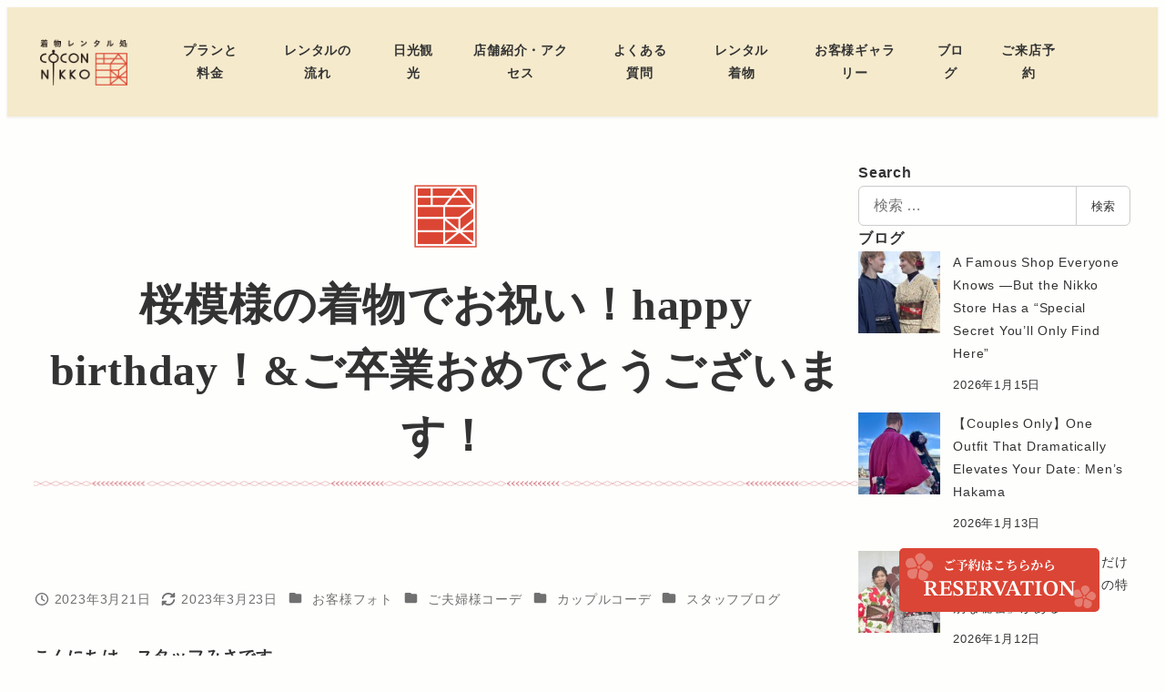

--- FILE ---
content_type: text/html; charset=UTF-8
request_url: https://kimono-cocon.com/20230321/
body_size: 37704
content:
<!DOCTYPE html>
<html lang="ja" data-sticky-footer="true" data-scrolled="false">

<head>
			<meta charset="UTF-8">
		<meta name="viewport" content="width=device-width, initial-scale=1, minimum-scale=1, viewport-fit=cover">
		<meta name='robots' content='index, follow, max-image-preview:large, max-snippet:-1, max-video-preview:-1' />

<!-- Google Tag Manager for WordPress by gtm4wp.com -->
<script data-cfasync="false" data-pagespeed-no-defer>
	var gtm4wp_datalayer_name = "dataLayer";
	var dataLayer = dataLayer || [];
</script>
<!-- End Google Tag Manager for WordPress by gtm4wp.com -->
<!-- Yahoo! Site General Tags 2009 -->
<script async src="https://s.yimg.jp/images/listing/tool/cv/ytag.js"></script>
<script>
window.yjDataLayer = window.yjDataLayer || [];
function ytag() { yjDataLayer.push(arguments); }
ytag({"type":"ycl_cookie", "config":{"ycl_use_non_cookie_storage":true}});
</script>
<!-- Yahoo! Site General Tags 2009 END -->

		
<!-- Google tag (gtag.js) -->
<script async src="https://www.googletagmanager.com/gtag/js?id=AW-856051113"></script>
<script>
	window.dataLayer = window.dataLayer || [];
	function gtag(){dataLayer.push(arguments);}
	gtag('js', new Date());
	gtag('config', 'AW-856051113');
</script>
<!-- Google tag (gtag.js) END -->

		
	<!-- This site is optimized with the Yoast SEO plugin v26.7 - https://yoast.com/wordpress/plugins/seo/ -->
	<title>桜模様の着物でお祝い！happy birthday！&amp;ご卒業おめでとうございます！ | COCON NIKKO</title>
	<meta name="description" content="こんにちは。スタッフみさです。 バースデー＆卒業のお祝いに御来店くださいましたカップル様のご紹介です。 COCON" />
	<link rel="canonical" href="https://kimono-cocon.com/20230321/" />
	<meta property="og:locale" content="ja_JP" />
	<meta property="og:type" content="article" />
	<meta property="og:title" content="桜模様の着物でお祝い！happy birthday！&amp;ご卒業おめでとうございます！ | COCON NIKKO" />
	<meta property="og:description" content="こんにちは。スタッフみさです。 バースデー＆卒業のお祝いに御来店くださいましたカップル様のご紹介です。 COCON" />
	<meta property="og:url" content="https://kimono-cocon.com/20230321/" />
	<meta property="og:site_name" content="COCON NIKKO" />
	<meta property="article:publisher" content="https://www.facebook.com/-COCON-NIKKO-1868020056819894/" />
	<meta property="article:published_time" content="2023-03-21T10:58:39+00:00" />
	<meta property="article:modified_time" content="2023-03-23T06:56:04+00:00" />
	<meta property="og:image" content="https://kimono-cocon.com/wp-content/uploads/2023/03/image-93-e1679551682467.png" />
	<meta property="og:image:width" content="900" />
	<meta property="og:image:height" content="1200" />
	<meta property="og:image:type" content="image/png" />
	<meta name="author" content="NikkoCocon" />
	<meta name="twitter:card" content="summary_large_image" />
	<meta name="twitter:creator" content="@COCON_NIKKO" />
	<meta name="twitter:site" content="@COCON_NIKKO" />
	<script type="application/ld+json" class="yoast-schema-graph">{"@context":"https://schema.org","@graph":[{"@type":"Article","@id":"https://kimono-cocon.com/20230321/#article","isPartOf":{"@id":"https://kimono-cocon.com/20230321/"},"author":{"name":"NikkoCocon","@id":"https://kimono-cocon.com/#/schema/person/647fd01ca4a4fe9f94142b47cbec7abf"},"headline":"桜模様の着物でお祝い！happy birthday！&#038;ご卒業おめでとうございます！","datePublished":"2023-03-21T10:58:39+00:00","dateModified":"2023-03-23T06:56:04+00:00","mainEntityOfPage":{"@id":"https://kimono-cocon.com/20230321/"},"wordCount":119,"commentCount":0,"publisher":{"@id":"https://kimono-cocon.com/#organization"},"image":{"@id":"https://kimono-cocon.com/20230321/#primaryimage"},"thumbnailUrl":"https://kimono-cocon.com/wp-content/uploads/2023/03/image-93-e1679551682467.png","articleSection":["お客様フォト","ご夫婦様コーデ","カップルコーデ","スタッフブログ"],"inLanguage":"ja"},{"@type":"WebPage","@id":"https://kimono-cocon.com/20230321/","url":"https://kimono-cocon.com/20230321/","name":"桜模様の着物でお祝い！happy birthday！&ご卒業おめでとうございます！ | COCON NIKKO","isPartOf":{"@id":"https://kimono-cocon.com/#website"},"primaryImageOfPage":{"@id":"https://kimono-cocon.com/20230321/#primaryimage"},"image":{"@id":"https://kimono-cocon.com/20230321/#primaryimage"},"thumbnailUrl":"https://kimono-cocon.com/wp-content/uploads/2023/03/image-93-e1679551682467.png","datePublished":"2023-03-21T10:58:39+00:00","dateModified":"2023-03-23T06:56:04+00:00","description":"こんにちは。スタッフみさです。 バースデー＆卒業のお祝いに御来店くださいましたカップル様のご紹介です。 COCON","breadcrumb":{"@id":"https://kimono-cocon.com/20230321/#breadcrumb"},"inLanguage":"ja","potentialAction":[{"@type":"ReadAction","target":["https://kimono-cocon.com/20230321/"]}]},{"@type":"ImageObject","inLanguage":"ja","@id":"https://kimono-cocon.com/20230321/#primaryimage","url":"https://kimono-cocon.com/wp-content/uploads/2023/03/image-93-e1679551682467.png","contentUrl":"https://kimono-cocon.com/wp-content/uploads/2023/03/image-93-e1679551682467.png","width":900,"height":1200},{"@type":"BreadcrumbList","@id":"https://kimono-cocon.com/20230321/#breadcrumb","itemListElement":[{"@type":"ListItem","position":1,"name":"ホーム","item":"https://kimono-cocon.com/"},{"@type":"ListItem","position":2,"name":"ブログ","item":"https://kimono-cocon.com/blog/"},{"@type":"ListItem","position":3,"name":"桜模様の着物でお祝い！happy birthday！&#038;ご卒業おめでとうございます！"}]},{"@type":"WebSite","@id":"https://kimono-cocon.com/#website","url":"https://kimono-cocon.com/","name":"COCON NIKKO","description":"栃木県日光で手軽に着物レンタル｜男性女性、お子様のきもの、浴衣も取り揃えております。カップル・団体割引もあり。着付けやヘアセットもお任せ！非日常の体験と美しい街並みの散策は、ご家族の思い出に残ること間違いなし。ご旅行の際はぜひ、COCON NIKKOにお立ち寄りください！","publisher":{"@id":"https://kimono-cocon.com/#organization"},"potentialAction":[{"@type":"SearchAction","target":{"@type":"EntryPoint","urlTemplate":"https://kimono-cocon.com/?s={search_term_string}"},"query-input":{"@type":"PropertyValueSpecification","valueRequired":true,"valueName":"search_term_string"}}],"inLanguage":"ja"},{"@type":"Organization","@id":"https://kimono-cocon.com/#organization","name":"COCON NIKKO","url":"https://kimono-cocon.com/","logo":{"@type":"ImageObject","inLanguage":"ja","@id":"https://kimono-cocon.com/#/schema/logo/image/","url":"https://kimono-cocon.com/wp-content/uploads/2023/04/header-logo.png","contentUrl":"https://kimono-cocon.com/wp-content/uploads/2023/04/header-logo.png","width":248,"height":140,"caption":"COCON NIKKO"},"image":{"@id":"https://kimono-cocon.com/#/schema/logo/image/"},"sameAs":["https://www.facebook.com/-COCON-NIKKO-1868020056819894/","https://x.com/COCON_NIKKO","https://www.instagram.com/cocon_nikko/"]},{"@type":"Person","@id":"https://kimono-cocon.com/#/schema/person/647fd01ca4a4fe9f94142b47cbec7abf","name":"NikkoCocon"}]}</script>
	<!-- / Yoast SEO plugin. -->


<link rel="alternate" type="application/rss+xml" title="COCON NIKKO &raquo; フィード" href="https://kimono-cocon.com/feed/" />
		<link rel="profile" href="http://gmpg.org/xfn/11">
												<link rel="alternate" title="oEmbed (JSON)" type="application/json+oembed" href="https://kimono-cocon.com/wp-json/oembed/1.0/embed?url=https%3A%2F%2Fkimono-cocon.com%2F20230321%2F&#038;lang=ja" />
<link rel="alternate" title="oEmbed (XML)" type="text/xml+oembed" href="https://kimono-cocon.com/wp-json/oembed/1.0/embed?url=https%3A%2F%2Fkimono-cocon.com%2F20230321%2F&#038;format=xml&#038;lang=ja" />
<style id='wp-img-auto-sizes-contain-inline-css' type='text/css'>
img:is([sizes=auto i],[sizes^="auto," i]){contain-intrinsic-size:3000px 1500px}
/*# sourceURL=wp-img-auto-sizes-contain-inline-css */
</style>
<link rel='stylesheet' id='wp-share-buttons-css' href='https://kimono-cocon.com/wp-content/themes/snow-monkey/vendor/inc2734/wp-share-buttons/src/assets/css/wp-share-buttons.css?ver=1765512813' type='text/css' media='all' />
<link rel='stylesheet' id='slick-carousel-css' href='https://kimono-cocon.com/wp-content/themes/snow-monkey/vendor/inc2734/wp-awesome-widgets/src/assets/packages/slick-carousel/slick/slick.css?ver=1765512813' type='text/css' media='all' />
<link rel='stylesheet' id='slick-carousel-theme-css' href='https://kimono-cocon.com/wp-content/themes/snow-monkey/vendor/inc2734/wp-awesome-widgets/src/assets/packages/slick-carousel/slick/slick-theme.css?ver=1765512813' type='text/css' media='all' />
<link rel='stylesheet' id='wp-awesome-widgets-css' href='https://kimono-cocon.com/wp-content/themes/snow-monkey/vendor/inc2734/wp-awesome-widgets/src/assets/css/app.css?ver=1765512813' type='text/css' media='all' />
<link rel='stylesheet' id='wp-pure-css-gallery-css' href='https://kimono-cocon.com/wp-content/themes/snow-monkey/vendor/inc2734/wp-pure-css-gallery/src/assets/css/wp-pure-css-gallery.css?ver=1765512813' type='text/css' media='all' />
<style id='wp-emoji-styles-inline-css' type='text/css'>

	img.wp-smiley, img.emoji {
		display: inline !important;
		border: none !important;
		box-shadow: none !important;
		height: 1em !important;
		width: 1em !important;
		margin: 0 0.07em !important;
		vertical-align: -0.1em !important;
		background: none !important;
		padding: 0 !important;
	}
/*# sourceURL=wp-emoji-styles-inline-css */
</style>
<style id='wp-block-library-inline-css' type='text/css'>
:root{--wp-block-synced-color:#7a00df;--wp-block-synced-color--rgb:122,0,223;--wp-bound-block-color:var(--wp-block-synced-color);--wp-editor-canvas-background:#ddd;--wp-admin-theme-color:#007cba;--wp-admin-theme-color--rgb:0,124,186;--wp-admin-theme-color-darker-10:#006ba1;--wp-admin-theme-color-darker-10--rgb:0,107,160.5;--wp-admin-theme-color-darker-20:#005a87;--wp-admin-theme-color-darker-20--rgb:0,90,135;--wp-admin-border-width-focus:2px}@media (min-resolution:192dpi){:root{--wp-admin-border-width-focus:1.5px}}.wp-element-button{cursor:pointer}:root .has-very-light-gray-background-color{background-color:#eee}:root .has-very-dark-gray-background-color{background-color:#313131}:root .has-very-light-gray-color{color:#eee}:root .has-very-dark-gray-color{color:#313131}:root .has-vivid-green-cyan-to-vivid-cyan-blue-gradient-background{background:linear-gradient(135deg,#00d084,#0693e3)}:root .has-purple-crush-gradient-background{background:linear-gradient(135deg,#34e2e4,#4721fb 50%,#ab1dfe)}:root .has-hazy-dawn-gradient-background{background:linear-gradient(135deg,#faaca8,#dad0ec)}:root .has-subdued-olive-gradient-background{background:linear-gradient(135deg,#fafae1,#67a671)}:root .has-atomic-cream-gradient-background{background:linear-gradient(135deg,#fdd79a,#004a59)}:root .has-nightshade-gradient-background{background:linear-gradient(135deg,#330968,#31cdcf)}:root .has-midnight-gradient-background{background:linear-gradient(135deg,#020381,#2874fc)}:root{--wp--preset--font-size--normal:16px;--wp--preset--font-size--huge:42px}.has-regular-font-size{font-size:1em}.has-larger-font-size{font-size:2.625em}.has-normal-font-size{font-size:var(--wp--preset--font-size--normal)}.has-huge-font-size{font-size:var(--wp--preset--font-size--huge)}.has-text-align-center{text-align:center}.has-text-align-left{text-align:left}.has-text-align-right{text-align:right}.has-fit-text{white-space:nowrap!important}#end-resizable-editor-section{display:none}.aligncenter{clear:both}.items-justified-left{justify-content:flex-start}.items-justified-center{justify-content:center}.items-justified-right{justify-content:flex-end}.items-justified-space-between{justify-content:space-between}.screen-reader-text{border:0;clip-path:inset(50%);height:1px;margin:-1px;overflow:hidden;padding:0;position:absolute;width:1px;word-wrap:normal!important}.screen-reader-text:focus{background-color:#ddd;clip-path:none;color:#444;display:block;font-size:1em;height:auto;left:5px;line-height:normal;padding:15px 23px 14px;text-decoration:none;top:5px;width:auto;z-index:100000}html :where(.has-border-color){border-style:solid}html :where([style*=border-top-color]){border-top-style:solid}html :where([style*=border-right-color]){border-right-style:solid}html :where([style*=border-bottom-color]){border-bottom-style:solid}html :where([style*=border-left-color]){border-left-style:solid}html :where([style*=border-width]){border-style:solid}html :where([style*=border-top-width]){border-top-style:solid}html :where([style*=border-right-width]){border-right-style:solid}html :where([style*=border-bottom-width]){border-bottom-style:solid}html :where([style*=border-left-width]){border-left-style:solid}html :where(img[class*=wp-image-]){height:auto;max-width:100%}:where(figure){margin:0 0 1em}html :where(.is-position-sticky){--wp-admin--admin-bar--position-offset:var(--wp-admin--admin-bar--height,0px)}@media screen and (max-width:600px){html :where(.is-position-sticky){--wp-admin--admin-bar--position-offset:0px}}

/*# sourceURL=wp-block-library-inline-css */
</style><style id='wp-block-heading-inline-css' type='text/css'>
h1:where(.wp-block-heading).has-background,h2:where(.wp-block-heading).has-background,h3:where(.wp-block-heading).has-background,h4:where(.wp-block-heading).has-background,h5:where(.wp-block-heading).has-background,h6:where(.wp-block-heading).has-background{padding:1.25em 2.375em}h1.has-text-align-left[style*=writing-mode]:where([style*=vertical-lr]),h1.has-text-align-right[style*=writing-mode]:where([style*=vertical-rl]),h2.has-text-align-left[style*=writing-mode]:where([style*=vertical-lr]),h2.has-text-align-right[style*=writing-mode]:where([style*=vertical-rl]),h3.has-text-align-left[style*=writing-mode]:where([style*=vertical-lr]),h3.has-text-align-right[style*=writing-mode]:where([style*=vertical-rl]),h4.has-text-align-left[style*=writing-mode]:where([style*=vertical-lr]),h4.has-text-align-right[style*=writing-mode]:where([style*=vertical-rl]),h5.has-text-align-left[style*=writing-mode]:where([style*=vertical-lr]),h5.has-text-align-right[style*=writing-mode]:where([style*=vertical-rl]),h6.has-text-align-left[style*=writing-mode]:where([style*=vertical-lr]),h6.has-text-align-right[style*=writing-mode]:where([style*=vertical-rl]){rotate:180deg}
:root :where(.wp-block-heading.is-style-snow-monkey-143809) { border-top-width: 1px; border-top-style: solid; border-top-color: currentColor; border-bottom-width: 1px; border-bottom-style: solid; border-bottom-color: currentColor; padding-top: var(--_padding-2); padding-bottom: var(--_padding-2); }
:root :where(.wp-block-heading.is-style-snow-monkey-143825) { --hyphen-width: .5em; display: flex; align-items: center; gap: var(--_s-2); } :root :where(.wp-block-heading.is-style-snow-monkey-143825)::before { content: ''; height: 1px; width: var(--hyphen-width); background-color: var(--wp--preset--color--sm-accent); }
:root :where(.wp-block-heading.is-style-snow-monkey-143826) { --heading--color: var(--wp--preset--color--sm-accent); position: relative; margin-right: auto; margin-left: auto; padding-right: 2rem; padding-left: 2rem; width: fit-content; } :root :where(.wp-block-heading.is-style-snow-monkey-143826)::before { content: ''; position: absolute; background-color: var(--heading--color); inset: 0; mask-image: url('data:image/svg+xml;charset=utf8,%3Csvg%20viewBox%3D%220%200%209%2016%22%20xmlns%3D%22http%3A%2F%2Fwww.w3.org%2F2000%2Fsvg%22%3E%3Cpath%20d%3D%22M1.47653%200.511402L8.49047%2014.8921%22%20stroke-linecap%3D%22round%22%20stroke%3D%22currentColor%22%2F%3E%3C%2Fsvg%3E'), url('data:image/svg+xml;charset=utf8,%3Csvg%20viewBox%3D%220%200%209%2016%22%20xmlns%3D%22http%3A%2F%2Fwww.w3.org%2F2000%2Fsvg%22%3E%3Cpath%20d%3D%22M8.01395%200.509998L1.00001%2014.8907%22%20stroke-linecap%3D%22round%22%20stroke%3D%22currentColor%22%2F%3E%3C%2Fsvg%3E'); mask-repeat: no-repeat, no-repeat; mask-position: 0 50%, 100% 50%; mask-size: 1rem, 1rem; pointer-events: none; }
:root :where(.wp-block-heading.is-style-snow-monkey-145909) { display: flex; align-items: center; gap: var(--_s-2); } :root :where(.wp-block-heading.is-style-snow-monkey-145909)::before { content: '#'; color: var(--wp--preset--color--sm-accent); }
:root :where(.wp-block-heading.is-style-snow-monkey-146364) { --hyphen-width: .5em; --hyphen-color: var(--wp--preset--color--sm-accent); display: flex; flex-direction: column; gap: calc(var(--_s-2) / 2); } :root :where(.wp-block-heading.is-style-snow-monkey-146364)::before { content: ''; height: 1px; width: var(--hyphen-width); background-color: var(--hyphen-color); } :root :where(.wp-block-heading.is-style-snow-monkey-146364.has-text-align-center)::before { margin: 0 auto; } :root :where(.wp-block-heading.is-style-snow-monkey-146364.has-text-align-right)::before { margin: 0 0 0 auto; }
/*# sourceURL=wp-block-heading-inline-css */
</style>
<style id='wp-block-image-inline-css' type='text/css'>
.wp-block-image>a,.wp-block-image>figure>a{display:inline-block}.wp-block-image img{box-sizing:border-box;height:auto;max-width:100%;vertical-align:bottom}@media not (prefers-reduced-motion){.wp-block-image img.hide{visibility:hidden}.wp-block-image img.show{animation:show-content-image .4s}}.wp-block-image[style*=border-radius] img,.wp-block-image[style*=border-radius]>a{border-radius:inherit}.wp-block-image.has-custom-border img{box-sizing:border-box}.wp-block-image.aligncenter{text-align:center}.wp-block-image.alignfull>a,.wp-block-image.alignwide>a{width:100%}.wp-block-image.alignfull img,.wp-block-image.alignwide img{height:auto;width:100%}.wp-block-image .aligncenter,.wp-block-image .alignleft,.wp-block-image .alignright,.wp-block-image.aligncenter,.wp-block-image.alignleft,.wp-block-image.alignright{display:table}.wp-block-image .aligncenter>figcaption,.wp-block-image .alignleft>figcaption,.wp-block-image .alignright>figcaption,.wp-block-image.aligncenter>figcaption,.wp-block-image.alignleft>figcaption,.wp-block-image.alignright>figcaption{caption-side:bottom;display:table-caption}.wp-block-image .alignleft{float:left;margin:.5em 1em .5em 0}.wp-block-image .alignright{float:right;margin:.5em 0 .5em 1em}.wp-block-image .aligncenter{margin-left:auto;margin-right:auto}.wp-block-image :where(figcaption){margin-bottom:1em;margin-top:.5em}.wp-block-image.is-style-circle-mask img{border-radius:9999px}@supports ((-webkit-mask-image:none) or (mask-image:none)) or (-webkit-mask-image:none){.wp-block-image.is-style-circle-mask img{border-radius:0;-webkit-mask-image:url('data:image/svg+xml;utf8,<svg viewBox="0 0 100 100" xmlns="http://www.w3.org/2000/svg"><circle cx="50" cy="50" r="50"/></svg>');mask-image:url('data:image/svg+xml;utf8,<svg viewBox="0 0 100 100" xmlns="http://www.w3.org/2000/svg"><circle cx="50" cy="50" r="50"/></svg>');mask-mode:alpha;-webkit-mask-position:center;mask-position:center;-webkit-mask-repeat:no-repeat;mask-repeat:no-repeat;-webkit-mask-size:contain;mask-size:contain}}:root :where(.wp-block-image.is-style-rounded img,.wp-block-image .is-style-rounded img){border-radius:9999px}.wp-block-image figure{margin:0}.wp-lightbox-container{display:flex;flex-direction:column;position:relative}.wp-lightbox-container img{cursor:zoom-in}.wp-lightbox-container img:hover+button{opacity:1}.wp-lightbox-container button{align-items:center;backdrop-filter:blur(16px) saturate(180%);background-color:#5a5a5a40;border:none;border-radius:4px;cursor:zoom-in;display:flex;height:20px;justify-content:center;opacity:0;padding:0;position:absolute;right:16px;text-align:center;top:16px;width:20px;z-index:100}@media not (prefers-reduced-motion){.wp-lightbox-container button{transition:opacity .2s ease}}.wp-lightbox-container button:focus-visible{outline:3px auto #5a5a5a40;outline:3px auto -webkit-focus-ring-color;outline-offset:3px}.wp-lightbox-container button:hover{cursor:pointer;opacity:1}.wp-lightbox-container button:focus{opacity:1}.wp-lightbox-container button:focus,.wp-lightbox-container button:hover,.wp-lightbox-container button:not(:hover):not(:active):not(.has-background){background-color:#5a5a5a40;border:none}.wp-lightbox-overlay{box-sizing:border-box;cursor:zoom-out;height:100vh;left:0;overflow:hidden;position:fixed;top:0;visibility:hidden;width:100%;z-index:100000}.wp-lightbox-overlay .close-button{align-items:center;cursor:pointer;display:flex;justify-content:center;min-height:40px;min-width:40px;padding:0;position:absolute;right:calc(env(safe-area-inset-right) + 16px);top:calc(env(safe-area-inset-top) + 16px);z-index:5000000}.wp-lightbox-overlay .close-button:focus,.wp-lightbox-overlay .close-button:hover,.wp-lightbox-overlay .close-button:not(:hover):not(:active):not(.has-background){background:none;border:none}.wp-lightbox-overlay .lightbox-image-container{height:var(--wp--lightbox-container-height);left:50%;overflow:hidden;position:absolute;top:50%;transform:translate(-50%,-50%);transform-origin:top left;width:var(--wp--lightbox-container-width);z-index:9999999999}.wp-lightbox-overlay .wp-block-image{align-items:center;box-sizing:border-box;display:flex;height:100%;justify-content:center;margin:0;position:relative;transform-origin:0 0;width:100%;z-index:3000000}.wp-lightbox-overlay .wp-block-image img{height:var(--wp--lightbox-image-height);min-height:var(--wp--lightbox-image-height);min-width:var(--wp--lightbox-image-width);width:var(--wp--lightbox-image-width)}.wp-lightbox-overlay .wp-block-image figcaption{display:none}.wp-lightbox-overlay button{background:none;border:none}.wp-lightbox-overlay .scrim{background-color:#fff;height:100%;opacity:.9;position:absolute;width:100%;z-index:2000000}.wp-lightbox-overlay.active{visibility:visible}@media not (prefers-reduced-motion){.wp-lightbox-overlay.active{animation:turn-on-visibility .25s both}.wp-lightbox-overlay.active img{animation:turn-on-visibility .35s both}.wp-lightbox-overlay.show-closing-animation:not(.active){animation:turn-off-visibility .35s both}.wp-lightbox-overlay.show-closing-animation:not(.active) img{animation:turn-off-visibility .25s both}.wp-lightbox-overlay.zoom.active{animation:none;opacity:1;visibility:visible}.wp-lightbox-overlay.zoom.active .lightbox-image-container{animation:lightbox-zoom-in .4s}.wp-lightbox-overlay.zoom.active .lightbox-image-container img{animation:none}.wp-lightbox-overlay.zoom.active .scrim{animation:turn-on-visibility .4s forwards}.wp-lightbox-overlay.zoom.show-closing-animation:not(.active){animation:none}.wp-lightbox-overlay.zoom.show-closing-animation:not(.active) .lightbox-image-container{animation:lightbox-zoom-out .4s}.wp-lightbox-overlay.zoom.show-closing-animation:not(.active) .lightbox-image-container img{animation:none}.wp-lightbox-overlay.zoom.show-closing-animation:not(.active) .scrim{animation:turn-off-visibility .4s forwards}}@keyframes show-content-image{0%{visibility:hidden}99%{visibility:hidden}to{visibility:visible}}@keyframes turn-on-visibility{0%{opacity:0}to{opacity:1}}@keyframes turn-off-visibility{0%{opacity:1;visibility:visible}99%{opacity:0;visibility:visible}to{opacity:0;visibility:hidden}}@keyframes lightbox-zoom-in{0%{transform:translate(calc((-100vw + var(--wp--lightbox-scrollbar-width))/2 + var(--wp--lightbox-initial-left-position)),calc(-50vh + var(--wp--lightbox-initial-top-position))) scale(var(--wp--lightbox-scale))}to{transform:translate(-50%,-50%) scale(1)}}@keyframes lightbox-zoom-out{0%{transform:translate(-50%,-50%) scale(1);visibility:visible}99%{visibility:visible}to{transform:translate(calc((-100vw + var(--wp--lightbox-scrollbar-width))/2 + var(--wp--lightbox-initial-left-position)),calc(-50vh + var(--wp--lightbox-initial-top-position))) scale(var(--wp--lightbox-scale));visibility:hidden}}
:root :where(.wp-block-image.is-style-snow-monkey-146000 img) { mask-image: url('data:image/svg+xml,%3Csvg%20viewBox%3D%220%200%20492%20433%22%20xmlns%3D%22http%3A%2F%2Fwww.w3.org%2F2000%2Fsvg%22%3E%0A%3Cpath%20d%3D%22M491.777%200C475.906%2034.2461%20441.228%2058%20401%2058C395.203%2058%20389.521%2057.5045%20383.994%2056.5576C383.998%2057.038%20384%2057.5188%20384%2058C384%20168.457%20294.457%20258%20184%20258C171.013%20258%20158.316%20256.761%20146.019%20254.396C127.656%20281.328%20100.751%20301.968%2069.2021%20312.419C71.03%20319.98%2072%20327.877%2072%20336C72%20381.509%2041.6%20419.915%200%20432.024V0H491.777Z%22%2F%3E%0A%3C%2Fsvg%3E'), url('data:image/svg+xml,%3Csvg%20viewBox%3D%220%200%20492%20433%22%20xmlns%3D%22http%3A%2F%2Fwww.w3.org%2F2000%2Fsvg%22%3E%0A%3Cpath%20d%3D%22M0%20432.024C15.8713%20397.778%2050.5497%20374.024%2090.7773%20374.024C96.5745%20374.024%20102.256%20374.52%20107.783%20375.467C107.78%20374.986%20107.777%20374.506%20107.777%20374.024C107.777%20263.567%20197.32%20174.024%20307.777%20174.024C320.764%20174.024%20333.462%20175.264%20345.759%20177.628C364.122%20150.696%20391.026%20130.056%20422.575%20119.605C420.747%20112.044%20419.777%20104.147%20419.777%2096.0244C419.777%2050.5157%20450.177%2012.1097%20491.777%200V432.024H0Z%22%2F%3E%0A%3C%2Fsvg%3E'), url('data:image/svg+xml,%3Csvg%20viewBox%3D%220%200%2010%2010%22%20xmlns%3D%22http%3A%2F%2Fwww.w3.org%2F2000%2Fsvg%22%3E%3Crect%20x%3D%220%22%20y%3D%220%22%20height%3D%2210%22%20width%3D%2210%22%3E%3C%2Frect%3E%3C%2Fsvg%3E'); mask-repeat: no-repeat, no-repeat, repeat; mask-position: -1px -1px, calc(100% + 1px) calc(100% + 1px), 0 0; mask-size: 33%, 33%, cover; mask-composite: exclude; }
:root :where(.wp-block-image.is-style-snow-monkey-146003 img) { mask-image: url('data:image/svg+xml,%3Csvg%20viewBox%3D%220%200%20492%20433%22%20xmlns%3D%22http%3A%2F%2Fwww.w3.org%2F2000%2Fsvg%22%3E%0A%3Cpath%20d%3D%22M0.222656%200C16.0939%2034.2461%2050.7724%2058%2091%2058C96.7972%2058%20102.479%2057.5045%20108.006%2056.5576C108.002%2057.038%20108%2057.5188%20108%2058C108%20168.457%20197.543%20258%20308%20258C320.987%20258%20333.684%20256.761%20345.981%20254.396C364.344%20281.328%20391.249%20301.968%20422.798%20312.419C420.97%20319.98%20420%20327.877%20420%20336C420%20381.509%20450.4%20419.915%20492%20432.024V0H0.222656Z%22%2F%3E%0A%3C%2Fsvg%3E'), url('data:image/svg+xml,%3Csvg%20viewBox%3D%220%200%20492%20433%22%20xmlns%3D%22http%3A%2F%2Fwww.w3.org%2F2000%2Fsvg%22%3E%0A%3Cpath%20d%3D%22M491.777%20432.024C475.906%20397.778%20441.228%20374.024%20401%20374.024C395.203%20374.024%20389.521%20374.52%20383.994%20375.467C383.998%20374.986%20384%20374.506%20384%20374.024C384%20263.567%20294.457%20174.024%20184%20174.024C171.013%20174.024%20158.316%20175.264%20146.019%20177.628C127.656%20150.696%20100.751%20130.056%2069.2021%20119.605C71.03%20112.044%2072%20104.147%2072%2096.0244C72%2050.5157%2041.6%2012.1097%200%200V432.024H491.777Z%22%2F%3E%0A%3C%2Fsvg%3E'), url('data:image/svg+xml,%3Csvg%20viewBox%3D%220%200%2010%2010%22%20xmlns%3D%22http%3A%2F%2Fwww.w3.org%2F2000%2Fsvg%22%3E%3Crect%20x%3D%220%22%20y%3D%220%22%20height%3D%2210%22%20width%3D%2210%22%3E%3C%2Frect%3E%3C%2Fsvg%3E'); mask-repeat: no-repeat, no-repeat, repeat; mask-position: calc(100% + 1px) -1px, -1px calc(100% + 1px), 0 0; mask-size: 33%, 33%, 100%; mask-composite: exclude; }
:root :where(.wp-block-image.is-style-snow-monkey-146007 img) { mask-image: url('data:image/svg+xml,%3Csvg%20viewBox%3D%220%200%201263%20343%22%20xmlns%3D%22http%3A%2F%2Fwww.w3.org%2F2000%2Fsvg%22%3E%0A%3Cpath%20d%3D%22M67%200C164.837%200%20246.265%2070.2515%20263.595%20163.062C290.001%20150.212%20319.658%20143%20351%20143C396.583%20143%20438.603%20158.251%20472.239%20183.926C508.379%20148.118%20558.106%20126%20613%20126C703.614%20126%20780.153%20186.261%20804.729%20268.895C828.748%20252.553%20857.758%20243%20889%20243C931.564%20243%20969.987%20260.73%20997.288%20289.206C1029.4%20221.68%201098.25%20175%201178%20175C1208.39%20175%201237.2%20181.781%201263%20193.911V343H0V11.499C20.9461%204.05361%2043.4996%200%2067%200Z%22%2F%3E%0A%3C%2Fsvg%3E'), url('data:image/svg+xml,%3Csvg%20viewBox%3D%220%200%2010%2010%22%20xmlns%3D%22http%3A%2F%2Fwww.w3.org%2F2000%2Fsvg%22%3E%3Crect%20x%3D%220%22%20y%3D%220%22%20height%3D%2210%22%20width%3D%2210%22%3E%3C%2Frect%3E%3C%2Fsvg%3E'); mask-repeat: no-repeat, repeat; mask-position: 0 calc(100% + 1px), 0 0; mask-size: 100%, 100%; mask-composite: exclude; }
:root :where(.wp-block-image.is-style-snow-monkey-146010 img) { mask-image: url('data:image/svg+xml,%3Csvg%20viewBox%3D%220%200%201263%20343%22%20xmlns%3D%22http%3A%2F%2Fwww.w3.org%2F2000%2Fsvg%22%3E%0A%3Cpath%20d%3D%22M1196%200C1098.16%200%201016.73%2070.2515%20999.405%20163.062C972.999%20150.212%20943.342%20143%20912%20143C866.417%20143%20824.397%20158.251%20790.761%20183.926C754.621%20148.118%20704.894%20126%20650%20126C559.386%20126%20482.847%20186.261%20458.271%20268.895C434.252%20252.553%20405.242%20243%20374%20243C331.436%20243%20293.013%20260.73%20265.712%20289.206C233.596%20221.68%20164.751%20175%2085%20175C54.6063%20175%2025.7969%20181.781%200%20193.911V343H1263V11.499C1242.05%204.05361%201219.5%200%201196%200Z%22%2F%3E%0A%3C%2Fsvg%3E'), url('data:image/svg+xml,%3Csvg%20viewBox%3D%220%200%2010%2010%22%20xmlns%3D%22http%3A%2F%2Fwww.w3.org%2F2000%2Fsvg%22%3E%3Crect%20x%3D%220%22%20y%3D%220%22%20height%3D%2210%22%20width%3D%2210%22%3E%3C%2Frect%3E%3C%2Fsvg%3E'); mask-repeat: no-repeat, repeat; mask-position: 0 calc(100% + 1px), 0 0; mask-size: 100%, 100%; mask-composite: exclude; }
:root :where(.wp-block-image.is-style-snow-monkey-146092 img) { mask-image: url('data:image/svg+xml,%3Csvg%20viewBox%3D%220%200%20212%20212%22%20xmlns%3D%22http%3A%2F%2Fwww.w3.org%2F2000%2Fsvg%22%3E%0A%3Cpath%20d%3D%22M0.000244141%20211.14V-0.000427246H211.141L0.000244141%20211.14Z%22%2F%3E%0A%3C%2Fsvg%3E'), url('data:image/svg+xml,%3Csvg%20viewBox%3D%220%200%20214%20214%22%20xmlns%3D%22http%3A%2F%2Fwww.w3.org%2F2000%2Fsvg%22%3E%0A%3Cpath%20d%3D%22M214%20213.09L213.091%20214H0.958984L214%200.958496V213.09Z%22%2F%3E%0A%3C%2Fsvg%3E'), url('data:image/svg+xml,%3Csvg%20viewBox%3D%220%200%2010%2010%22%20xmlns%3D%22http%3A%2F%2Fwww.w3.org%2F2000%2Fsvg%22%3E%3Crect%20x%3D%220%22%20y%3D%220%22%20height%3D%2210%22%20width%3D%2210%22%3E%3C%2Frect%3E%3C%2Fsvg%3E'); mask-repeat: no-repeat, no-repeat, no-repeat; mask-position: 0 0, calc(100% + 1px) calc(100% + 1px), 0 0; mask-size: 10%, 10%, cover; mask-composite: exclude; }
:root :where(.wp-block-image.is-style-snow-monkey-146096 img) { mask-image: url('data:image/svg+xml,%3Csvg%20viewBox%3D%220%200%20668%20947%22%20xmlns%3D%22http%3A%2F%2Fwww.w3.org%2F2000%2Fsvg%22%3E%0A%3Cpath%20d%3D%22M668%200.111206L4.98169%20947H0.000244141V-0.00012207H668V0.111206Z%22%2F%3E%0A%3C%2Fsvg%3E'), url('data:image/svg+xml,%3Csvg%20viewBox%3D%220%200%20664%20947%22%20xmlns%3D%22http%3A%2F%2Fwww.w3.org%2F2000%2Fsvg%22%3E%0A%3Cpath%20d%3D%22M663.078%200.198242V947H0.119385L663.078%200.198242Z%22%2F%3E%0A%3C%2Fsvg%3E'), url('data:image/svg+xml,%3Csvg%20viewBox%3D%220%200%2010%2010%22%20xmlns%3D%22http%3A%2F%2Fwww.w3.org%2F2000%2Fsvg%22%3E%3Crect%20x%3D%220%22%20y%3D%220%22%20height%3D%2210%22%20width%3D%2210%22%3E%3C%2Frect%3E%3C%2Fsvg%3E'); mask-repeat: no-repeat, no-repeat, no-repeat; mask-position: 0 0, calc(100% + 2px) calc(100% + 1px), 0 0; mask-size: 100%, 100%, cover; mask-composite: exclude; }
:root :where(.wp-block-image.is-style-snow-monkey-146099 img) { mask-image: url('data:image/svg+xml,%3Csvg%20viewBox%3D%220%200%201263%20216%22%20xmlns%3D%22http%3A%2F%2Fwww.w3.org%2F2000%2Fsvg%22%3E%0A%3Cpath%20d%3D%22M1263%200.179688L0.000244141%20216.008V0H1263V0.179688Z%22%2F%3E%0A%3C%2Fsvg%3E'), url('data:image/svg+xml,%3Csvg%20viewBox%3D%220%200%201263%20216%22%20xmlns%3D%22http%3A%2F%2Fwww.w3.org%2F2000%2Fsvg%22%3E%0A%3Cpath%20d%3D%22M0.000244141%20215.82L1263%20-0.0078125V216H0.000244141V215.82Z%22%2F%3E%0A%3C%2Fsvg%3E'), url('data:image/svg+xml,%3Csvg%20viewBox%3D%220%200%2010%2010%22%20xmlns%3D%22http%3A%2F%2Fwww.w3.org%2F2000%2Fsvg%22%3E%3Crect%20x%3D%220%22%20y%3D%220%22%20height%3D%2210%22%20width%3D%2210%22%3E%3C%2Frect%3E%3C%2Fsvg%3E'); mask-repeat: no-repeat, no-repeat, no-repeat; mask-position: 0 0, calc(100% + 1px) calc(100% + 1px), 0 0; mask-size: 100%, 100%, cover; mask-composite: exclude; }
:root :where(.wp-block-image.is-style-snow-monkey-146102 img) { mask-image: url('data:image/svg+xml,%3Csvg%20viewBox%3D%220%200%20400%20400%22%20xmlns%3D%22http%3A%2F%2Fwww.w3.org%2F2000%2Fsvg%22%3E%0A%3Crect%20width%3D%22100%22%20height%3D%22100%22%20fill%3D%22white%22%2F%3E%0A%3Cpath%20opacity%3D%220.75%22%20d%3D%22M100%20200H0V100H100V200ZM200%20100H100V0H200V100Z%22%20fill%3D%22white%22%2F%3E%0A%3Cpath%20opacity%3D%220.5%22%20d%3D%22M100%20300H0V200H100V300ZM200%20200H100V100H200V200ZM300%20100H200V0H300V100Z%22%20fill%3D%22white%22%2F%3E%0A%3Cpath%20opacity%3D%220.25%22%20d%3D%22M100%20400H0V300H100V400ZM200%20300H100V200H200V300ZM300%20200H200V100H300V200ZM400%20100H300V0H400V100Z%22%20fill%3D%22white%22%2F%3E%0A%3C%2Fsvg%3E'), url('data:image/svg+xml,%3Csvg%20viewBox%3D%220%200%20400%20400%22%20xmlns%3D%22http%3A%2F%2Fwww.w3.org%2F2000%2Fsvg%22%3E%0A%3Crect%20x%3D%22300%22%20y%3D%22300%22%20width%3D%22100%22%20height%3D%22100%22%20fill%3D%22white%22%2F%3E%0A%3Cpath%20opacity%3D%220.75%22%20d%3D%22M300%20400H200V300H300V400ZM400%20300H300V200H400V300Z%22%20fill%3D%22white%22%2F%3E%0A%3Cpath%20opacity%3D%220.5%22%20d%3D%22M200%20400H100V300H200V400ZM300%20300H200V200H300V300ZM400%20200H300V100H400V200Z%22%20fill%3D%22white%22%2F%3E%0A%3Cpath%20opacity%3D%220.25%22%20d%3D%22M100%20400H0V300H100V400ZM200%20300H100V200H200V300ZM300%20200H200V100H300V200ZM400%20100H300V0H400V100Z%22%20fill%3D%22white%22%2F%3E%0A%3C%2Fsvg%3E'), url('data:image/svg+xml,%3Csvg%20viewBox%3D%220%200%2010%2010%22%20xmlns%3D%22http%3A%2F%2Fwww.w3.org%2F2000%2Fsvg%22%3E%3Crect%20x%3D%220%22%20y%3D%220%22%20height%3D%2210%22%20width%3D%2210%22%3E%3C%2Frect%3E%3C%2Fsvg%3E'); mask-repeat: no-repeat, no-repeat, no-repeat; mask-position: 0 0, calc(100% + 1px) calc(100% + 1px), 0 0; mask-size: 25%, 25%, cover; mask-composite: exclude; }
:root :where(.wp-block-image.is-style-snow-monkey-146105 img) { mask-image: url('data:image/svg+xml,%3Csvg%20viewBox%3D%220%200%20500%20500%22%20xmlns%3D%22http%3A%2F%2Fwww.w3.org%2F2000%2Fsvg%22%3E%0A%3Crect%20width%3D%22200%22%20height%3D%22100%22%20fill%3D%22white%22%2F%3E%0A%3Crect%20opacity%3D%220.5%22%20x%3D%22200%22%20y%3D%22200%22%20width%3D%22100%22%20height%3D%22100%22%20fill%3D%22white%22%2F%3E%0A%3Crect%20opacity%3D%220.75%22%20x%3D%22200%22%20width%3D%22100%22%20height%3D%22100%22%20fill%3D%22white%22%2F%3E%0A%3Cpath%20opacity%3D%220.25%22%20d%3D%22M100%20500H0V400H100V500ZM100%20300H0V200H100V300ZM200%20200H100V100H200V200ZM500%20100H400V0H500V100Z%22%20fill%3D%22white%22%2F%3E%0A%3C%2Fsvg%3E'), url('data:image/svg+xml,%3Csvg%20viewBox%3D%220%200%20500%20500%22%20xmlns%3D%22http%3A%2F%2Fwww.w3.org%2F2000%2Fsvg%22%3E%0A%3Crect%20x%3D%22400%22%20y%3D%22400%22%20width%3D%22100%22%20height%3D%22100%22%20fill%3D%22white%22%2F%3E%0A%3Cpath%20opacity%3D%220.75%22%20d%3D%22M400%20500H300V400H400V500ZM500%20400H400V300H500V400Z%22%20fill%3D%22white%22%2F%3E%0A%3Cpath%20opacity%3D%220.5%22%20d%3D%22M300%20500H200V400H300V500ZM400%20400H300V300H400V400ZM500%20300H400V200H500V300Z%22%20fill%3D%22white%22%2F%3E%0A%3Cpath%20opacity%3D%220.25%22%20d%3D%22M100%20500H0V400H100V500ZM300%20400H200V300H300V400ZM400%20200H300V100H400V200ZM500%20100H400V0H500V100Z%22%20fill%3D%22white%22%2F%3E%0A%3C%2Fsvg%3E'), url('data:image/svg+xml,%3Csvg%20viewBox%3D%220%200%2010%2010%22%20xmlns%3D%22http%3A%2F%2Fwww.w3.org%2F2000%2Fsvg%22%3E%3Crect%20x%3D%220%22%20y%3D%220%22%20height%3D%2210%22%20width%3D%2210%22%3E%3C%2Frect%3E%3C%2Fsvg%3E'); mask-repeat: no-repeat, no-repeat, no-repeat; mask-position: 0 0, calc(100% + 1px) calc(100% + 1px), 0 0; mask-size: 25%, 25%, cover; mask-composite: exclude; }
:root :where(.wp-block-image.is-style-snow-monkey-146108 img) { mask-image: url('data:image/svg+xml,%3Csvg%20viewBox%3D%220%200%20400%20400%22%20xmlns%3D%22http%3A%2F%2Fwww.w3.org%2F2000%2Fsvg%22%3E%0A%3Cpath%20d%3D%22M100%20200H0V0H100V200Z%22%20fill%3D%22white%22%2F%3E%0A%3Cpath%20opacity%3D%220.75%22%20d%3D%22M200%20200H100V0H200V200Z%22%20fill%3D%22white%22%2F%3E%0A%3Cpath%20opacity%3D%220.5%22%20d%3D%22M200%20300H0V200H200V300ZM300%20100H200V0H300V100Z%22%20fill%3D%22white%22%2F%3E%0A%3Cpath%20opacity%3D%220.25%22%20d%3D%22M100%20400H0V300H100V400ZM300%20200H200V100H300V200ZM400%20100H300V0H400V100Z%22%20fill%3D%22white%22%2F%3E%0A%3C%2Fsvg%3E'), url('data:image/svg+xml,%3Csvg%20viewBox%3D%220%200%20400%20400%22%20xmlns%3D%22http%3A%2F%2Fwww.w3.org%2F2000%2Fsvg%22%3E%0A%3Cpath%20d%3D%22M300%20200H400V400H300V200Z%22%20fill%3D%22white%22%2F%3E%0A%3Cpath%20opacity%3D%220.75%22%20d%3D%22M200%20200H300V400H200V200Z%22%20fill%3D%22white%22%2F%3E%0A%3Cpath%20opacity%3D%220.5%22%20d%3D%22M200%20100H400V200H200V100ZM100%20300H200V400H100V300Z%22%20fill%3D%22white%22%2F%3E%0A%3Cpath%20opacity%3D%220.25%22%20d%3D%22M300%200H400V100H300V0ZM100%20200H200V300H100V200ZM0%20300H100V400H0V300Z%22%20fill%3D%22white%22%2F%3E%0A%3C%2Fsvg%3E'), url('data:image/svg+xml,%3Csvg%20viewBox%3D%220%200%2010%2010%22%20xmlns%3D%22http%3A%2F%2Fwww.w3.org%2F2000%2Fsvg%22%3E%3Crect%20x%3D%220%22%20y%3D%220%22%20height%3D%2210%22%20width%3D%2210%22%3E%3C%2Frect%3E%3C%2Fsvg%3E'); mask-repeat: no-repeat, no-repeat, no-repeat; mask-position: 0 0, calc(100% + 1px) calc(100% + 1px), 0 0; mask-size: 25%, 25%, cover; mask-composite: exclude; }
:root :where(.wp-block-image.is-style-snow-monkey-146111 img) { mask-image: url('data:image/svg+xml,%3Csvg%20viewBox%3D%220%200%201120%20978%22%20xmlns%3D%22http%3A%2F%2Fwww.w3.org%2F2000%2Fsvg%22%3E%0A%3Cpath%20d%3D%22M737.281%20312.577C776.334%20273.525%20839.65%20273.525%20878.702%20312.577C914.349%20348.223%20917.456%20404.086%20888.027%20443.258L948.706%20382.581C987.758%20343.528%201051.07%20343.528%201090.13%20382.581C1129.18%20421.633%201129.18%20484.949%201090.13%20524.001L665.863%20948.266C626.811%20987.319%20563.494%20987.319%20524.441%20948.266C488.795%20912.619%20485.687%20856.756%20515.116%20817.584L454.438%20878.262C415.386%20917.315%20352.069%20917.315%20313.017%20878.262C273.964%20839.21%20273.965%20775.894%20313.017%20736.841L737.281%20312.577ZM454.438%2029.7339C493.491%20-9.31819%20556.807%20-9.31822%20595.859%2029.7339C634.912%2068.7863%20634.912%20132.103%20595.859%20171.156L666.57%20100.445C705.623%2061.3925%20768.939%2061.3926%20807.991%20100.445C847.044%20139.497%20847.044%20202.813%20807.991%20241.866L383.728%20666.13C344.675%20705.183%20281.359%20705.182%20242.307%20666.13C203.254%20627.078%20203.254%20563.761%20242.307%20524.709L171.596%20595.419C132.543%20634.472%2069.2262%20634.472%2030.1738%20595.419C-8.87829%20556.367%20-8.87821%20493.051%2030.1738%20453.999L454.438%2029.7339Z%22%2F%3E%0A%3C%2Fsvg%3E'); mask-repeat: no-repeat; mask-position: 50%; mask-size: contain; }
:root :where(.wp-block-image.is-style-snow-monkey-146114 img) { mask-image: url('data:image/svg+xml,%3Csvg%20viewBox%3D%220%200%20695%20845%22%20xmlns%3D%22http%3A%2F%2Fwww.w3.org%2F2000%2Fsvg%22%3E%0A%3Cpath%20d%3D%22M453.57%2037.445C492.623%20-1.60745%20555.939%20-1.60745%20594.991%2037.445C634.043%2076.4974%20634.044%20139.814%20594.991%20178.866L524.28%20249.577C563.333%20210.524%20626.65%20210.524%20665.702%20249.577C704.754%20288.629%20704.754%20351.945%20665.702%20390.998L533.599%20523.1C572.772%20493.668%20628.637%20496.776%20664.285%20532.423C703.337%20571.476%20703.337%20634.792%20664.285%20673.844L522.863%20815.266C483.811%20854.318%20420.495%20854.318%20381.442%20815.266C345.795%20779.618%20342.687%20723.753%20372.119%20684.58L241.438%20815.262C202.385%20854.314%20139.069%20854.314%20100.017%20815.262C60.9642%20776.21%2060.9642%20712.893%20100.017%20673.84L170.728%20603.13C131.675%20642.182%2068.3582%20642.182%2029.3057%20603.13C-9.74638%20564.077%20-9.74651%20500.761%2029.3057%20461.709L453.57%2037.445ZM178.595%2029.5768C217.647%20-9.47534%20280.963%20-9.47528%20320.016%2029.5768C359.068%2068.6292%20359.068%20131.946%20320.016%20170.999L178.595%20312.42C139.542%20351.472%2076.2254%20351.472%2037.1729%20312.42C-1.87912%20273.367%20-1.87908%20210.051%2037.1729%20170.999L178.595%2029.5768Z%22%20%2F%3E%0A%3C%2Fsvg%3E'); mask-repeat: no-repeat; mask-position: 50%; mask-size: contain; }
:root :where(.wp-block-image.is-style-snow-monkey-146117 img) { mask-image: url('data:image/svg+xml,%3Csvg%20viewBox%3D%220%200%201049%20838%22%20xmlns%3D%22http%3A%2F%2Fwww.w3.org%2F2000%2Fsvg%22%3E%0A%3Cpath%20d%3D%22M453.613%2030.068C492.665%20-8.98431%20555.982%20-8.98422%20595.035%2030.068C607.914%2042.9476%20616.544%2058.4673%20620.928%2074.8844L665.602%2030.2116C704.655%20-8.84085%20767.972%20-8.84085%20807.024%2030.2116C846.076%2069.264%20846.076%20132.581%20807.024%20171.633L762.209%20216.448C778.625%20220.832%20794.144%20229.464%20807.023%20242.343C819.906%20255.227%20828.539%20270.751%20832.922%20287.173L877.886%20242.21C916.939%20203.157%20980.256%20203.157%201019.31%20242.21C1058.36%20281.262%201058.36%20344.578%201019.31%20383.631L939.541%20463.397C955.546%20467.87%20970.656%20476.399%20983.245%20488.988C1022.3%20528.04%201022.3%20591.357%20983.245%20630.41L841.824%20771.831C802.771%20810.883%20739.454%20810.883%20700.402%20771.831C687.814%20759.242%20679.284%20744.132%20674.811%20728.127L595.045%20807.894C555.992%20846.947%20492.675%20846.947%20453.623%20807.894C440.739%20795.011%20432.107%20779.486%20427.724%20763.063L382.759%20808.029C343.707%20847.081%20280.39%20847.081%20241.338%20808.029C202.285%20768.977%20202.285%20705.66%20241.338%20666.607L286.153%20621.791C269.736%20617.406%20254.218%20608.776%20241.339%20595.897C228.459%20583.017%20219.828%20567.497%20215.444%20551.08L170.77%20595.754C131.718%20634.806%2068.4017%20634.806%2029.3493%20595.754C-9.70297%20556.701%20-9.70305%20493.385%2029.3493%20454.333L109.519%20374.162C93.103%20369.777%2077.5846%20361.147%2064.7057%20348.268C25.6533%20309.216%2025.6533%20245.899%2064.7057%20206.846L206.128%2065.4254C245.18%2026.373%20308.496%2026.373%20347.548%2065.4254C360.427%2078.3044%20369.058%2093.8226%20373.442%20110.239L453.613%2030.068Z%22%2F%3E%0A%3C%2Fsvg%3E'); mask-repeat: no-repeat; mask-position: 50%; mask-size: contain; }
:root :where(.wp-block-image.is-style-snow-monkey-146474 img) { mask-image: url('data:image/svg+xml,%3Csvg%20viewBox%3D%220%200%20758%20947%22%20xmlns%3D%22http%3A%2F%2Fwww.w3.org%2F2000%2Fsvg%22%3E%0A%3Cpath%20d%3D%22M758%20568.2C758%20777.405%20588.316%20947%20379%20947C169.684%20947%200%20777.405%200%20568.2C0%20358.995%20218.536%20161.906%20379%200C544.048%20158.088%20758%20358.995%20758%20568.2Z%22%2F%3E%0A%3C%2Fsvg%3E'); mask-repeat: no-repeat; mask-position: 50%; mask-size: contain; }
:root :where(.wp-block-image.is-style-snow-monkey-146477 img) { mask-image: url('data:image/svg+xml,%3Csvg%20viewBox%3D%220%200%20758%20947%22%20xmlns%3D%22http%3A%2F%2Fwww.w3.org%2F2000%2Fsvg%22%3E%0A%3Cpath%20d%3D%22M758%20568.2C758%20777.405%20588.316%20947%20379%20947C169.684%20947%200%20777.405%200%20568.2C0%20358.995%20204.018%2091.6452%20534.115%200C461.524%20135.177%20758%20358.995%20758%20568.2Z%22%2F%3E%0A%3C%2Fsvg%3E'); mask-repeat: no-repeat; mask-position: 50%; mask-size: contain; }
:root :where(.wp-block-image.is-style-snow-monkey-146480 img) { mask-image: url('data:image/svg+xml,%3Csvg%20viewBox%3D%220%200%20758%20947%22%20xmlns%3D%22http%3A%2F%2Fwww.w3.org%2F2000%2Fsvg%22%3E%0A%3Cpath%20d%3D%22M1.33514e-05%20568.2C1.33514e-05%20777.405%20169.684%20947%20379%20947C588.316%20947%20758%20777.405%20758%20568.2C758%20358.995%20553.982%2091.6452%20223.885%200C296.476%20135.177%201.33514e-05%20358.995%201.33514e-05%20568.2Z%22%2F%3E%0A%3C%2Fsvg%3E'); mask-repeat: no-repeat; mask-position: 50%; mask-size: contain; }
/*# sourceURL=wp-block-image-inline-css */
</style>
<style id='wp-block-paragraph-inline-css' type='text/css'>
.is-small-text{font-size:.875em}.is-regular-text{font-size:1em}.is-large-text{font-size:2.25em}.is-larger-text{font-size:3em}.has-drop-cap:not(:focus):first-letter{float:left;font-size:8.4em;font-style:normal;font-weight:100;line-height:.68;margin:.05em .1em 0 0;text-transform:uppercase}body.rtl .has-drop-cap:not(:focus):first-letter{float:none;margin-left:.1em}p.has-drop-cap.has-background{overflow:hidden}:root :where(p.has-background){padding:1.25em 2.375em}:where(p.has-text-color:not(.has-link-color)) a{color:inherit}p.has-text-align-left[style*="writing-mode:vertical-lr"],p.has-text-align-right[style*="writing-mode:vertical-rl"]{rotate:180deg}
/*# sourceURL=https://kimono-cocon.com/wp-includes/blocks/paragraph/style.min.css */
</style>
<style id='wp-block-spacer-inline-css' type='text/css'>
.wp-block-spacer{clear:both}
/*# sourceURL=https://kimono-cocon.com/wp-includes/blocks/spacer/style.min.css */
</style>
<style id='wp-block-table-inline-css' type='text/css'>
.wp-block-table{overflow-x:auto}.wp-block-table table{border-collapse:collapse;width:100%}.wp-block-table thead{border-bottom:3px solid}.wp-block-table tfoot{border-top:3px solid}.wp-block-table td,.wp-block-table th{border:1px solid;padding:.5em}.wp-block-table .has-fixed-layout{table-layout:fixed;width:100%}.wp-block-table .has-fixed-layout td,.wp-block-table .has-fixed-layout th{word-break:break-word}.wp-block-table.aligncenter,.wp-block-table.alignleft,.wp-block-table.alignright{display:table;width:auto}.wp-block-table.aligncenter td,.wp-block-table.aligncenter th,.wp-block-table.alignleft td,.wp-block-table.alignleft th,.wp-block-table.alignright td,.wp-block-table.alignright th{word-break:break-word}.wp-block-table .has-subtle-light-gray-background-color{background-color:#f3f4f5}.wp-block-table .has-subtle-pale-green-background-color{background-color:#e9fbe5}.wp-block-table .has-subtle-pale-blue-background-color{background-color:#e7f5fe}.wp-block-table .has-subtle-pale-pink-background-color{background-color:#fcf0ef}.wp-block-table.is-style-stripes{background-color:initial;border-collapse:inherit;border-spacing:0}.wp-block-table.is-style-stripes tbody tr:nth-child(odd){background-color:#f0f0f0}.wp-block-table.is-style-stripes.has-subtle-light-gray-background-color tbody tr:nth-child(odd){background-color:#f3f4f5}.wp-block-table.is-style-stripes.has-subtle-pale-green-background-color tbody tr:nth-child(odd){background-color:#e9fbe5}.wp-block-table.is-style-stripes.has-subtle-pale-blue-background-color tbody tr:nth-child(odd){background-color:#e7f5fe}.wp-block-table.is-style-stripes.has-subtle-pale-pink-background-color tbody tr:nth-child(odd){background-color:#fcf0ef}.wp-block-table.is-style-stripes td,.wp-block-table.is-style-stripes th{border-color:#0000}.wp-block-table.is-style-stripes{border-bottom:1px solid #f0f0f0}.wp-block-table .has-border-color td,.wp-block-table .has-border-color th,.wp-block-table .has-border-color tr,.wp-block-table .has-border-color>*{border-color:inherit}.wp-block-table table[style*=border-top-color] tr:first-child,.wp-block-table table[style*=border-top-color] tr:first-child td,.wp-block-table table[style*=border-top-color] tr:first-child th,.wp-block-table table[style*=border-top-color]>*,.wp-block-table table[style*=border-top-color]>* td,.wp-block-table table[style*=border-top-color]>* th{border-top-color:inherit}.wp-block-table table[style*=border-top-color] tr:not(:first-child){border-top-color:initial}.wp-block-table table[style*=border-right-color] td:last-child,.wp-block-table table[style*=border-right-color] th,.wp-block-table table[style*=border-right-color] tr,.wp-block-table table[style*=border-right-color]>*{border-right-color:inherit}.wp-block-table table[style*=border-bottom-color] tr:last-child,.wp-block-table table[style*=border-bottom-color] tr:last-child td,.wp-block-table table[style*=border-bottom-color] tr:last-child th,.wp-block-table table[style*=border-bottom-color]>*,.wp-block-table table[style*=border-bottom-color]>* td,.wp-block-table table[style*=border-bottom-color]>* th{border-bottom-color:inherit}.wp-block-table table[style*=border-bottom-color] tr:not(:last-child){border-bottom-color:initial}.wp-block-table table[style*=border-left-color] td:first-child,.wp-block-table table[style*=border-left-color] th,.wp-block-table table[style*=border-left-color] tr,.wp-block-table table[style*=border-left-color]>*{border-left-color:inherit}.wp-block-table table[style*=border-style] td,.wp-block-table table[style*=border-style] th,.wp-block-table table[style*=border-style] tr,.wp-block-table table[style*=border-style]>*{border-style:inherit}.wp-block-table table[style*=border-width] td,.wp-block-table table[style*=border-width] th,.wp-block-table table[style*=border-width] tr,.wp-block-table table[style*=border-width]>*{border-style:inherit;border-width:inherit}
/*# sourceURL=https://kimono-cocon.com/wp-includes/blocks/table/style.min.css */
</style>
<style id='snow-monkey-blocks-section-style-inline-css' type='text/css'>
.smb-section{--smb-section--color:currentColor;--smb-section--min-height:0px;--smb-section--padding:var(--_padding3);--smb-section--subtitle-color:inherit;--smb-section--contents-wrapper-width:100%;--smb-section--background-color:#0000;--smb-section--background-image:initial;--smb-section--background-transform:initial;--smb-section--background-top:0;--smb-section--background-right:0;--smb-section--background-bottom:0;--smb-section--background-left:0;--smb-section--background-texture-image:initial;--smb-section--background-texture-opacity:1;--smb-section--fixed-background-color:#0000;--smb-section--fixed-background-image:initial;--smb-section--fixed-background-texture-image:initial;--smb-section--fixed-background-texture-opacity:1;--smb-section--dividers-top:0%;--smb-section--dividers-bottom:0%;--smb-section--top-divider-level:0px;--smb-section--bottom-divider-level:0px;--smb-section--background-text-color:inherit;--smb-section--background-text-opacity:0.2;--smb-section--background-text-font-size:inherit;--smb-section--background-text-line-height:inherit;--smb-section--background-text-top:initial;--smb-section--background-text-right:initial;--smb-section--background-text-bottom:initial;--smb-section--background-text-left:initial;align-items:center;color:var(--smb-section--color);display:flex;min-height:var(--smb-section--min-height);padding:var(--smb-section--padding) 0;position:relative}.smb-section__background-text,.smb-section__fixed-background{bottom:0;left:0;position:absolute;right:0;top:0}.smb-section__background__texture,.smb-section__fixed-background__texture{bottom:0;left:0;mix-blend-mode:multiply;position:absolute;right:0;top:0}.smb-section__background{background-color:var(--smb-section--background-color);background-image:var(--smb-section--background-image);bottom:var(--smb-section--background-bottom);left:var(--smb-section--background-left);position:absolute;right:var(--smb-section--background-right);top:var(--smb-section--background-top);transform:var(--smb-section--background-transform)}.smb-section__background__texture{background-image:var(--smb-section--background-texture-image);opacity:var(--smb-section--background-texture-opacity)}.smb-section__fixed-background{background-color:var(--smb-section--fixed-background-color);background-image:var(--smb-section--fixed-background-image);padding-bottom:var(--smb-section--bottom-divider-level);padding-top:var(--smb-section--top-divider-level)}.smb-section__fixed-background__texture{background-image:var(--smb-section--fixed-background-texture-image);opacity:var(--smb-section--fixed-background-texture-opacity)}.smb-section__background-text{height:100%;overflow:hidden;position:relative}.smb-section__background-text__text{bottom:var(--smb-section--background-text-bottom);color:var(--smb-section--background-text-color);font-size:var(--smb-section--background-text-font-size);font-weight:700;left:var(--smb-section--background-text-left);line-height:var(--smb-section--background-text-line-height);max-width:100%;opacity:var(--smb-section--background-text-opacity);position:absolute;right:var(--smb-section--background-text-right);top:var(--smb-section--background-text-top)}.smb-section__dividers{bottom:var(--smb-section--dividers-bottom);left:0;overflow:hidden;position:absolute;right:0;top:var(--smb-section--dividers-top)}.smb-section__divider{font-size:0;left:-1px;line-height:1;position:absolute;right:-1px}.smb-section__divider svg{height:auto;left:0;max-height:100px;position:absolute;right:0;width:100%}.smb-section__divider--top{top:-1px}.smb-section__divider--top svg{top:0;transform:rotate(180deg)}.smb-section__divider--bottom{bottom:-1px}.smb-section__divider--bottom svg{bottom:0}.smb-section__divider--triangle svg{margin:0 auto;max-width:200px}.smb-section__inner{align-items:center;display:flex;flex:1 1 auto;flex-wrap:wrap;max-width:100%;position:relative}.smb-section__inner>.c-container{position:relative}.smb-section__inner>.c-container.alignfull,.smb-section__inner>.c-container.alignwide{flex-grow:1}.smb-section__inner>.c-container.alignwide{max-width:var(--wp--style--global--wide-size)}.smb-section__inner[class*=is-content-justification-]>.c-container{display:flex}.smb-section__inner[class*=is-content-justification-]>.c-container>.smb-section__contents-wrapper{margin-left:0;margin-right:0}.smb-section__inner.is-content-justification-left>.c-container{justify-content:flex-start}.smb-section__inner.is-content-justification-center>.c-container{justify-content:center}.smb-section__inner.is-content-justification-right>.c-container{justify-content:flex-end}.smb-section__contents-wrapper{margin-left:auto;margin-right:auto;max-width:min(100%,var(--smb-section--contents-wrapper-width));width:auto}.smb-section__contents-wrapper>*+*{margin-top:var(--_margin2)}.smb-section__contents-wrapper--center>.smb-section__header,.smb-section__contents-wrapper--center>.smb-section__header .c-container,.smb-section__contents-wrapper--left>.smb-section__header,.smb-section__contents-wrapper--left>.smb-section__header .c-container,.smb-section__contents-wrapper--right>.smb-section__header,.smb-section__contents-wrapper--right>.smb-section__header .c-container{text-align:inherit}.smb-section__contents-wrapper--left>.smb-section__header .smb-section__lede-wrapper,.smb-section__contents-wrapper--right>.smb-section__header .smb-section__lede-wrapper{display:block}.smb-section__contents-wrapper--left{text-align:left}.smb-section__contents-wrapper--center{text-align:center}.smb-section__contents-wrapper--right{text-align:right}.smb-section__header,.smb-section__subtitle,.smb-section__title{text-align:center}.smb-section__header>*,.smb-section__header>.c-container>*{margin-bottom:0;margin-top:0;text-align:inherit}.smb-section__header>*+*,.smb-section__header>.c-container>*+*{margin-top:var(--_margin-2)}.smb-section__header>*+.smb-section__lede,.smb-section__header>*+.smb-section__lede-wrapper{margin-top:var(--_margin1)}.smb-section__subtitle{color:var(--smb-section--subtitle-color);--_font-size-level:-2;font-size:var(--_font-size);font-weight:700;line-height:var(--_line-height)}.smb-section__title{--_font-size-level:4;font-size:var(--_fluid-font-size);line-height:var(--_line-height)}.smb-section__lede-wrapper{display:flex;justify-content:center}.smb-section__lede{--_font-size-level:-1;font-size:var(--_font-size);line-height:var(--_line-height)}.smb-section__body{max-width:100%}.smb-section [data-is-text-align=left]{text-align:left}.smb-section--left>.smb-section__inner>.c-container>.smb-section__lede-wrapper,.smb-section--right>.smb-section__inner>.c-container>.smb-section__lede-wrapper{display:block}.smb-section--left>.smb-section__inner>.c-container>.smb-section__body,.smb-section--left>.smb-section__inner>.c-container>.smb-section__lede-wrapper>.smb-section__lede,.smb-section--left>.smb-section__inner>.c-container>.smb-section__subtitle,.smb-section--left>.smb-section__inner>.c-container>.smb-section__title{text-align:left}.smb-section--center>.smb-section__inner>.c-container>.smb-section__body,.smb-section--center>.smb-section__inner>.c-container>.smb-section__subtitle,.smb-section--center>.smb-section__inner>.c-container>.smb-section__title{text-align:center}.smb-section--right>.smb-section__inner>.c-container>.smb-section__body,.smb-section--right>.smb-section__inner>.c-container>.smb-section__lede-wrapper>.smb-section__lede,.smb-section--right>.smb-section__inner>.c-container>.smb-section__subtitle,.smb-section--right>.smb-section__inner>.c-container>.smb-section__title{text-align:right}.smb-section--wide{--smb-section--min-height:75vh}.smb-section--full{--smb-section--min-height:100vh}.smb-section--top-divider-no-overlay>.smb-section__inner{padding-top:max(var(--smb-section--top-divider-level),var(--smb-section--top-divider-level)*-1)}.smb-section--bottom-divider-no-overlay>.smb-section__inner{padding-bottom:max(var(--smb-section--bottom-divider-level),var(--smb-section--bottom-divider-level)*-1)}.smb-section.is-content-justification-center>.smb-section__inner>.c-container,.smb-section.is-content-justification-left>.smb-section__inner>.c-container,.smb-section.is-content-justification-right>.smb-section__inner>.c-container{display:flex;flex-wrap:wrap}.smb-section.is-content-justification-center>.smb-section__inner>.c-container>.smb-section__body,.smb-section.is-content-justification-center>.smb-section__inner>.c-container>.smb-section__lede-wrapper,.smb-section.is-content-justification-center>.smb-section__inner>.c-container>.smb-section__subtitle,.smb-section.is-content-justification-center>.smb-section__inner>.c-container>.smb-section__title,.smb-section.is-content-justification-left>.smb-section__inner>.c-container>.smb-section__body,.smb-section.is-content-justification-left>.smb-section__inner>.c-container>.smb-section__lede-wrapper,.smb-section.is-content-justification-left>.smb-section__inner>.c-container>.smb-section__subtitle,.smb-section.is-content-justification-left>.smb-section__inner>.c-container>.smb-section__title,.smb-section.is-content-justification-right>.smb-section__inner>.c-container>.smb-section__body,.smb-section.is-content-justification-right>.smb-section__inner>.c-container>.smb-section__lede-wrapper,.smb-section.is-content-justification-right>.smb-section__inner>.c-container>.smb-section__subtitle,.smb-section.is-content-justification-right>.smb-section__inner>.c-container>.smb-section__title{flex:1 1 100%}.smb-section.is-content-justification-center>.smb-section__inner>.c-container>.smb-section__contents-wrapper,.smb-section.is-content-justification-left>.smb-section__inner>.c-container>.smb-section__contents-wrapper,.smb-section.is-content-justification-right>.smb-section__inner>.c-container>.smb-section__contents-wrapper{margin-left:0;margin-right:0}.smb-section.is-content-justification-left>.smb-section__inner>.c-container{justify-content:flex-start}.smb-section.is-content-justification-center>.smb-section__inner>.c-container{justify-content:center}.smb-section.is-content-justification-right>.smb-section__inner>.c-container{justify-content:flex-end}.smb-section.is-items-alignment-top{align-items:flex-start}.smb-section.is-items-alignment-center{align-items:center}.smb-section.is-items-alignment-bottom{align-items:flex-end}:where(.smb-section__body.is-layout-constrained>*){--wp--style--global--content-size:100%;--wp--style--global--wide-size:100%}

/*# sourceURL=https://kimono-cocon.com/wp-content/plugins/snow-monkey-blocks/dist/blocks/section/style-index.css */
</style>
<style id='global-styles-inline-css' type='text/css'>
:root{--wp--preset--aspect-ratio--square: 1;--wp--preset--aspect-ratio--4-3: 4/3;--wp--preset--aspect-ratio--3-4: 3/4;--wp--preset--aspect-ratio--3-2: 3/2;--wp--preset--aspect-ratio--2-3: 2/3;--wp--preset--aspect-ratio--16-9: 16/9;--wp--preset--aspect-ratio--9-16: 9/16;--wp--preset--color--black: #000000;--wp--preset--color--cyan-bluish-gray: #abb8c3;--wp--preset--color--white: #ffffff;--wp--preset--color--pale-pink: #f78da7;--wp--preset--color--vivid-red: #cf2e2e;--wp--preset--color--luminous-vivid-orange: #ff6900;--wp--preset--color--luminous-vivid-amber: #fcb900;--wp--preset--color--light-green-cyan: #7bdcb5;--wp--preset--color--vivid-green-cyan: #00d084;--wp--preset--color--pale-cyan-blue: #8ed1fc;--wp--preset--color--vivid-cyan-blue: #0693e3;--wp--preset--color--vivid-purple: #9b51e0;--wp--preset--color--sm-accent: var(--accent-color);--wp--preset--color--sm-sub-accent: var(--sub-accent-color);--wp--preset--color--sm-text: var(--_color-text);--wp--preset--color--sm-text-alt: var(--_color-white);--wp--preset--color--sm-lightest-gray: var(--_lightest-color-gray);--wp--preset--color--sm-lighter-gray: var(--_lighter-color-gray);--wp--preset--color--sm-light-gray: var(--_light-color-gray);--wp--preset--color--sm-gray: var(--_color-gray);--wp--preset--color--sm-dark-gray: var(--_dark-color-gray);--wp--preset--color--sm-darker-gray: var(--_darker-color-gray);--wp--preset--color--sm-darkest-gray: var(--_darkest-color-gray);--wp--preset--gradient--vivid-cyan-blue-to-vivid-purple: linear-gradient(135deg,rgb(6,147,227) 0%,rgb(155,81,224) 100%);--wp--preset--gradient--light-green-cyan-to-vivid-green-cyan: linear-gradient(135deg,rgb(122,220,180) 0%,rgb(0,208,130) 100%);--wp--preset--gradient--luminous-vivid-amber-to-luminous-vivid-orange: linear-gradient(135deg,rgb(252,185,0) 0%,rgb(255,105,0) 100%);--wp--preset--gradient--luminous-vivid-orange-to-vivid-red: linear-gradient(135deg,rgb(255,105,0) 0%,rgb(207,46,46) 100%);--wp--preset--gradient--very-light-gray-to-cyan-bluish-gray: linear-gradient(135deg,rgb(238,238,238) 0%,rgb(169,184,195) 100%);--wp--preset--gradient--cool-to-warm-spectrum: linear-gradient(135deg,rgb(74,234,220) 0%,rgb(151,120,209) 20%,rgb(207,42,186) 40%,rgb(238,44,130) 60%,rgb(251,105,98) 80%,rgb(254,248,76) 100%);--wp--preset--gradient--blush-light-purple: linear-gradient(135deg,rgb(255,206,236) 0%,rgb(152,150,240) 100%);--wp--preset--gradient--blush-bordeaux: linear-gradient(135deg,rgb(254,205,165) 0%,rgb(254,45,45) 50%,rgb(107,0,62) 100%);--wp--preset--gradient--luminous-dusk: linear-gradient(135deg,rgb(255,203,112) 0%,rgb(199,81,192) 50%,rgb(65,88,208) 100%);--wp--preset--gradient--pale-ocean: linear-gradient(135deg,rgb(255,245,203) 0%,rgb(182,227,212) 50%,rgb(51,167,181) 100%);--wp--preset--gradient--electric-grass: linear-gradient(135deg,rgb(202,248,128) 0%,rgb(113,206,126) 100%);--wp--preset--gradient--midnight: linear-gradient(135deg,rgb(2,3,129) 0%,rgb(40,116,252) 100%);--wp--preset--font-size--small: 13px;--wp--preset--font-size--medium: 20px;--wp--preset--font-size--large: 36px;--wp--preset--font-size--x-large: 42px;--wp--preset--font-size--sm-xs: 0.8rem;--wp--preset--font-size--sm-s: 0.88rem;--wp--preset--font-size--sm-m: 1rem;--wp--preset--font-size--sm-l: 1.14rem;--wp--preset--font-size--sm-xl: 1.33rem;--wp--preset--font-size--sm-2-xl: 1.6rem;--wp--preset--font-size--sm-3-xl: 2rem;--wp--preset--font-size--sm-4-xl: 2.66rem;--wp--preset--font-size--sm-5-xl: 4rem;--wp--preset--font-size--sm-6-xl: 8rem;--wp--preset--spacing--20: var(--_s-2);--wp--preset--spacing--30: var(--_s-1);--wp--preset--spacing--40: var(--_s1);--wp--preset--spacing--50: var(--_s2);--wp--preset--spacing--60: var(--_s3);--wp--preset--spacing--70: var(--_s4);--wp--preset--spacing--80: var(--_s5);--wp--preset--shadow--natural: 6px 6px 9px rgba(0, 0, 0, 0.2);--wp--preset--shadow--deep: 12px 12px 50px rgba(0, 0, 0, 0.4);--wp--preset--shadow--sharp: 6px 6px 0px rgba(0, 0, 0, 0.2);--wp--preset--shadow--outlined: 6px 6px 0px -3px rgb(255, 255, 255), 6px 6px rgb(0, 0, 0);--wp--preset--shadow--crisp: 6px 6px 0px rgb(0, 0, 0);--wp--custom--slim-width: 46rem;--wp--custom--content-width: var(--_global--container-max-width);--wp--custom--content-wide-width: var(--_global--container-max-width);--wp--custom--has-sidebar-main-basis: var(--wp--custom--slim-width);--wp--custom--has-sidebar-sidebar-basis: 336px;}:root { --wp--style--global--content-size: var(--wp--custom--content-width);--wp--style--global--wide-size: var(--wp--custom--content-wide-width); }:where(body) { margin: 0; }.wp-site-blocks > .alignleft { float: left; margin-right: 2em; }.wp-site-blocks > .alignright { float: right; margin-left: 2em; }.wp-site-blocks > .aligncenter { justify-content: center; margin-left: auto; margin-right: auto; }:where(.wp-site-blocks) > * { margin-block-start: var(--_margin1); margin-block-end: 0; }:where(.wp-site-blocks) > :first-child { margin-block-start: 0; }:where(.wp-site-blocks) > :last-child { margin-block-end: 0; }:root { --wp--style--block-gap: var(--_margin1); }:root :where(.is-layout-flow) > :first-child{margin-block-start: 0;}:root :where(.is-layout-flow) > :last-child{margin-block-end: 0;}:root :where(.is-layout-flow) > *{margin-block-start: var(--_margin1);margin-block-end: 0;}:root :where(.is-layout-constrained) > :first-child{margin-block-start: 0;}:root :where(.is-layout-constrained) > :last-child{margin-block-end: 0;}:root :where(.is-layout-constrained) > *{margin-block-start: var(--_margin1);margin-block-end: 0;}:root :where(.is-layout-flex){gap: var(--_margin1);}:root :where(.is-layout-grid){gap: var(--_margin1);}.is-layout-flow > .alignleft{float: left;margin-inline-start: 0;margin-inline-end: 2em;}.is-layout-flow > .alignright{float: right;margin-inline-start: 2em;margin-inline-end: 0;}.is-layout-flow > .aligncenter{margin-left: auto !important;margin-right: auto !important;}.is-layout-constrained > .alignleft{float: left;margin-inline-start: 0;margin-inline-end: 2em;}.is-layout-constrained > .alignright{float: right;margin-inline-start: 2em;margin-inline-end: 0;}.is-layout-constrained > .aligncenter{margin-left: auto !important;margin-right: auto !important;}.is-layout-constrained > :where(:not(.alignleft):not(.alignright):not(.alignfull)){max-width: var(--wp--style--global--content-size);margin-left: auto !important;margin-right: auto !important;}.is-layout-constrained > .alignwide{max-width: var(--wp--style--global--wide-size);}body .is-layout-flex{display: flex;}.is-layout-flex{flex-wrap: wrap;align-items: center;}.is-layout-flex > :is(*, div){margin: 0;}body .is-layout-grid{display: grid;}.is-layout-grid > :is(*, div){margin: 0;}body{padding-top: 0px;padding-right: 0px;padding-bottom: 0px;padding-left: 0px;}a:where(:not(.wp-element-button)){color: var(--wp--preset--color--sm-accent);text-decoration: underline;}:root :where(.wp-element-button, .wp-block-button__link){background-color: var(--wp--preset--color--sm-accent);border-radius: var(--_global--border-radius);border-width: 0;color: var(--wp--preset--color--sm-text-alt);font-family: inherit;font-size: inherit;font-style: inherit;font-weight: inherit;letter-spacing: inherit;line-height: inherit;padding-top: calc(var(--_padding-1) * .5);padding-right: var(--_padding-1);padding-bottom: calc(var(--_padding-1) * .5);padding-left: var(--_padding-1);text-decoration: none;text-transform: inherit;}.has-black-color{color: var(--wp--preset--color--black) !important;}.has-cyan-bluish-gray-color{color: var(--wp--preset--color--cyan-bluish-gray) !important;}.has-white-color{color: var(--wp--preset--color--white) !important;}.has-pale-pink-color{color: var(--wp--preset--color--pale-pink) !important;}.has-vivid-red-color{color: var(--wp--preset--color--vivid-red) !important;}.has-luminous-vivid-orange-color{color: var(--wp--preset--color--luminous-vivid-orange) !important;}.has-luminous-vivid-amber-color{color: var(--wp--preset--color--luminous-vivid-amber) !important;}.has-light-green-cyan-color{color: var(--wp--preset--color--light-green-cyan) !important;}.has-vivid-green-cyan-color{color: var(--wp--preset--color--vivid-green-cyan) !important;}.has-pale-cyan-blue-color{color: var(--wp--preset--color--pale-cyan-blue) !important;}.has-vivid-cyan-blue-color{color: var(--wp--preset--color--vivid-cyan-blue) !important;}.has-vivid-purple-color{color: var(--wp--preset--color--vivid-purple) !important;}.has-sm-accent-color{color: var(--wp--preset--color--sm-accent) !important;}.has-sm-sub-accent-color{color: var(--wp--preset--color--sm-sub-accent) !important;}.has-sm-text-color{color: var(--wp--preset--color--sm-text) !important;}.has-sm-text-alt-color{color: var(--wp--preset--color--sm-text-alt) !important;}.has-sm-lightest-gray-color{color: var(--wp--preset--color--sm-lightest-gray) !important;}.has-sm-lighter-gray-color{color: var(--wp--preset--color--sm-lighter-gray) !important;}.has-sm-light-gray-color{color: var(--wp--preset--color--sm-light-gray) !important;}.has-sm-gray-color{color: var(--wp--preset--color--sm-gray) !important;}.has-sm-dark-gray-color{color: var(--wp--preset--color--sm-dark-gray) !important;}.has-sm-darker-gray-color{color: var(--wp--preset--color--sm-darker-gray) !important;}.has-sm-darkest-gray-color{color: var(--wp--preset--color--sm-darkest-gray) !important;}.has-black-background-color{background-color: var(--wp--preset--color--black) !important;}.has-cyan-bluish-gray-background-color{background-color: var(--wp--preset--color--cyan-bluish-gray) !important;}.has-white-background-color{background-color: var(--wp--preset--color--white) !important;}.has-pale-pink-background-color{background-color: var(--wp--preset--color--pale-pink) !important;}.has-vivid-red-background-color{background-color: var(--wp--preset--color--vivid-red) !important;}.has-luminous-vivid-orange-background-color{background-color: var(--wp--preset--color--luminous-vivid-orange) !important;}.has-luminous-vivid-amber-background-color{background-color: var(--wp--preset--color--luminous-vivid-amber) !important;}.has-light-green-cyan-background-color{background-color: var(--wp--preset--color--light-green-cyan) !important;}.has-vivid-green-cyan-background-color{background-color: var(--wp--preset--color--vivid-green-cyan) !important;}.has-pale-cyan-blue-background-color{background-color: var(--wp--preset--color--pale-cyan-blue) !important;}.has-vivid-cyan-blue-background-color{background-color: var(--wp--preset--color--vivid-cyan-blue) !important;}.has-vivid-purple-background-color{background-color: var(--wp--preset--color--vivid-purple) !important;}.has-sm-accent-background-color{background-color: var(--wp--preset--color--sm-accent) !important;}.has-sm-sub-accent-background-color{background-color: var(--wp--preset--color--sm-sub-accent) !important;}.has-sm-text-background-color{background-color: var(--wp--preset--color--sm-text) !important;}.has-sm-text-alt-background-color{background-color: var(--wp--preset--color--sm-text-alt) !important;}.has-sm-lightest-gray-background-color{background-color: var(--wp--preset--color--sm-lightest-gray) !important;}.has-sm-lighter-gray-background-color{background-color: var(--wp--preset--color--sm-lighter-gray) !important;}.has-sm-light-gray-background-color{background-color: var(--wp--preset--color--sm-light-gray) !important;}.has-sm-gray-background-color{background-color: var(--wp--preset--color--sm-gray) !important;}.has-sm-dark-gray-background-color{background-color: var(--wp--preset--color--sm-dark-gray) !important;}.has-sm-darker-gray-background-color{background-color: var(--wp--preset--color--sm-darker-gray) !important;}.has-sm-darkest-gray-background-color{background-color: var(--wp--preset--color--sm-darkest-gray) !important;}.has-black-border-color{border-color: var(--wp--preset--color--black) !important;}.has-cyan-bluish-gray-border-color{border-color: var(--wp--preset--color--cyan-bluish-gray) !important;}.has-white-border-color{border-color: var(--wp--preset--color--white) !important;}.has-pale-pink-border-color{border-color: var(--wp--preset--color--pale-pink) !important;}.has-vivid-red-border-color{border-color: var(--wp--preset--color--vivid-red) !important;}.has-luminous-vivid-orange-border-color{border-color: var(--wp--preset--color--luminous-vivid-orange) !important;}.has-luminous-vivid-amber-border-color{border-color: var(--wp--preset--color--luminous-vivid-amber) !important;}.has-light-green-cyan-border-color{border-color: var(--wp--preset--color--light-green-cyan) !important;}.has-vivid-green-cyan-border-color{border-color: var(--wp--preset--color--vivid-green-cyan) !important;}.has-pale-cyan-blue-border-color{border-color: var(--wp--preset--color--pale-cyan-blue) !important;}.has-vivid-cyan-blue-border-color{border-color: var(--wp--preset--color--vivid-cyan-blue) !important;}.has-vivid-purple-border-color{border-color: var(--wp--preset--color--vivid-purple) !important;}.has-sm-accent-border-color{border-color: var(--wp--preset--color--sm-accent) !important;}.has-sm-sub-accent-border-color{border-color: var(--wp--preset--color--sm-sub-accent) !important;}.has-sm-text-border-color{border-color: var(--wp--preset--color--sm-text) !important;}.has-sm-text-alt-border-color{border-color: var(--wp--preset--color--sm-text-alt) !important;}.has-sm-lightest-gray-border-color{border-color: var(--wp--preset--color--sm-lightest-gray) !important;}.has-sm-lighter-gray-border-color{border-color: var(--wp--preset--color--sm-lighter-gray) !important;}.has-sm-light-gray-border-color{border-color: var(--wp--preset--color--sm-light-gray) !important;}.has-sm-gray-border-color{border-color: var(--wp--preset--color--sm-gray) !important;}.has-sm-dark-gray-border-color{border-color: var(--wp--preset--color--sm-dark-gray) !important;}.has-sm-darker-gray-border-color{border-color: var(--wp--preset--color--sm-darker-gray) !important;}.has-sm-darkest-gray-border-color{border-color: var(--wp--preset--color--sm-darkest-gray) !important;}.has-vivid-cyan-blue-to-vivid-purple-gradient-background{background: var(--wp--preset--gradient--vivid-cyan-blue-to-vivid-purple) !important;}.has-light-green-cyan-to-vivid-green-cyan-gradient-background{background: var(--wp--preset--gradient--light-green-cyan-to-vivid-green-cyan) !important;}.has-luminous-vivid-amber-to-luminous-vivid-orange-gradient-background{background: var(--wp--preset--gradient--luminous-vivid-amber-to-luminous-vivid-orange) !important;}.has-luminous-vivid-orange-to-vivid-red-gradient-background{background: var(--wp--preset--gradient--luminous-vivid-orange-to-vivid-red) !important;}.has-very-light-gray-to-cyan-bluish-gray-gradient-background{background: var(--wp--preset--gradient--very-light-gray-to-cyan-bluish-gray) !important;}.has-cool-to-warm-spectrum-gradient-background{background: var(--wp--preset--gradient--cool-to-warm-spectrum) !important;}.has-blush-light-purple-gradient-background{background: var(--wp--preset--gradient--blush-light-purple) !important;}.has-blush-bordeaux-gradient-background{background: var(--wp--preset--gradient--blush-bordeaux) !important;}.has-luminous-dusk-gradient-background{background: var(--wp--preset--gradient--luminous-dusk) !important;}.has-pale-ocean-gradient-background{background: var(--wp--preset--gradient--pale-ocean) !important;}.has-electric-grass-gradient-background{background: var(--wp--preset--gradient--electric-grass) !important;}.has-midnight-gradient-background{background: var(--wp--preset--gradient--midnight) !important;}.has-small-font-size{font-size: var(--wp--preset--font-size--small) !important;}.has-medium-font-size{font-size: var(--wp--preset--font-size--medium) !important;}.has-large-font-size{font-size: var(--wp--preset--font-size--large) !important;}.has-x-large-font-size{font-size: var(--wp--preset--font-size--x-large) !important;}.has-sm-xs-font-size{font-size: var(--wp--preset--font-size--sm-xs) !important;}.has-sm-s-font-size{font-size: var(--wp--preset--font-size--sm-s) !important;}.has-sm-m-font-size{font-size: var(--wp--preset--font-size--sm-m) !important;}.has-sm-l-font-size{font-size: var(--wp--preset--font-size--sm-l) !important;}.has-sm-xl-font-size{font-size: var(--wp--preset--font-size--sm-xl) !important;}.has-sm-2-xl-font-size{font-size: var(--wp--preset--font-size--sm-2-xl) !important;}.has-sm-3-xl-font-size{font-size: var(--wp--preset--font-size--sm-3-xl) !important;}.has-sm-4-xl-font-size{font-size: var(--wp--preset--font-size--sm-4-xl) !important;}.has-sm-5-xl-font-size{font-size: var(--wp--preset--font-size--sm-5-xl) !important;}.has-sm-6-xl-font-size{font-size: var(--wp--preset--font-size--sm-6-xl) !important;}
:root :where(.wp-block-table > table){border-color: var(--wp--preset--color--sm-lighter-gray);}
/*# sourceURL=global-styles-inline-css */
</style>

<link rel='stylesheet' id='wp-like-me-box-css' href='https://kimono-cocon.com/wp-content/themes/snow-monkey/vendor/inc2734/wp-like-me-box/src/assets/css/wp-like-me-box.css?ver=1765512813' type='text/css' media='all' />
<link rel='stylesheet' id='wp-oembed-blog-card-css' href='https://kimono-cocon.com/wp-content/themes/snow-monkey/vendor/inc2734/wp-oembed-blog-card/src/assets/css/app.css?ver=1765512813' type='text/css' media='all' />
<link rel='stylesheet' id='spider-css' href='https://kimono-cocon.com/wp-content/plugins/snow-monkey-blocks/dist/packages/spider/dist/css/spider.css?ver=1766105564' type='text/css' media='all' />
<link rel='stylesheet' id='snow-monkey-blocks-css' href='https://kimono-cocon.com/wp-content/plugins/snow-monkey-blocks/dist/css/blocks.css?ver=1766105564' type='text/css' media='all' />
<link rel='stylesheet' id='snow-monkey-app-css' href='https://kimono-cocon.com/wp-content/themes/snow-monkey/assets/css/app/app.css?ver=1765512813' type='text/css' media='all' />
<style id='snow-monkey-app-inline-css' type='text/css'>
input[type="email"],input[type="number"],input[type="password"],input[type="search"],input[type="tel"],input[type="text"],input[type="url"],textarea { font-size: 16px }
:root { --_margin-scale: 1;--_space: 1.8rem;--_space-unitless: 1.8;--accent-color: #9a0606;--wp--preset--color--accent-color: var(--accent-color);--dark-accent-color: #380202;--light-accent-color: #f61010;--lighter-accent-color: #f85353;--lightest-accent-color: #f96464;--sub-accent-color: #707593;--wp--preset--color--sub-accent-color: var(--sub-accent-color);--dark-sub-accent-color: #444759;--light-sub-accent-color: #aaadbf;--lighter-sub-accent-color: #d1d3dd;--lightest-sub-accent-color: #dcdde4;--_half-leading: 0.4;--font-family: "Helvetica Neue",Arial,"Hiragino Kaku Gothic ProN","Hiragino Sans","BIZ UDPGothic",Meiryo,sans-serif;--_global--font-family: var(--font-family);--_global--font-size-px: 16px }
@media not all and (min-width: 1024px) { :root { --_global--container-margin: var(--_s-1) } }
body { --wp--custom--has-sidebar-sidebar-basis: 300px }
html { letter-spacing: 0.05rem }
.p-infobar__inner { background-color: #9a0606 }
.p-infobar__content { color: #fff }
/*# sourceURL=snow-monkey-app-inline-css */
</style>
<link rel='stylesheet' id='snow-monkey-editor-css' href='https://kimono-cocon.com/wp-content/plugins/snow-monkey-editor/dist/css/app.css?ver=1763729512' type='text/css' media='all' />
<link rel='stylesheet' id='snow-monkey-editor@front-css' href='https://kimono-cocon.com/wp-content/plugins/snow-monkey-editor/dist/css/front.css?ver=1763729512' type='text/css' media='all' />
<link rel='stylesheet' id='snow-monkey-forms-css' href='https://kimono-cocon.com/wp-content/plugins/snow-monkey-forms/dist/css/app.css?ver=1767444664' type='text/css' media='all' />
<link rel='stylesheet' id='snow-monkey-snow-monkey-forms-app-css' href='https://kimono-cocon.com/wp-content/themes/snow-monkey/assets/css/dependency/snow-monkey-forms/app.css?ver=1765512813' type='text/css' media='all' />
<link rel='stylesheet' id='snow-monkey-snow-monkey-forms-theme-css' href='https://kimono-cocon.com/wp-content/themes/snow-monkey/assets/css/dependency/snow-monkey-forms/app-theme.css?ver=1765512813' type='text/css' media='all' />
<link rel='stylesheet' id='snow-monkey-snow-monkey-blocks-app-css' href='https://kimono-cocon.com/wp-content/themes/snow-monkey/assets/css/dependency/snow-monkey-blocks/app.css?ver=1765512813' type='text/css' media='all' />
<link rel='stylesheet' id='snow-monkey-snow-monkey-blocks-theme-css' href='https://kimono-cocon.com/wp-content/themes/snow-monkey/assets/css/dependency/snow-monkey-blocks/app-theme.css?ver=1765512813' type='text/css' media='all' />
<link rel='stylesheet' id='snow-monkey-blocks-spider-slider-style-css' href='https://kimono-cocon.com/wp-content/plugins/snow-monkey-blocks/dist/blocks/spider-slider/style-index.css?ver=1766105564' type='text/css' media='all' />
<link rel='stylesheet' id='bodhi-svgs-attachment-css' href='https://kimono-cocon.com/wp-content/plugins/svg-support/css/svgs-attachment.css' type='text/css' media='all' />
<link rel='stylesheet' id='snow-monkey-blocks-background-parallax-css' href='https://kimono-cocon.com/wp-content/plugins/snow-monkey-blocks/dist/css/background-parallax.css?ver=1766105564' type='text/css' media='all' />
<link rel='stylesheet' id='snow-monkey-editor@view-css' href='https://kimono-cocon.com/wp-content/plugins/snow-monkey-editor/dist/css/view.css?ver=1763729512' type='text/css' media='all' />
<link rel='stylesheet' id='snow-monkey-theme-css' href='https://kimono-cocon.com/wp-content/themes/snow-monkey/assets/css/app/app-theme.css?ver=1765512813' type='text/css' media='all' />
<style id='snow-monkey-inline-css' type='text/css'>
.c-site-branding__title .custom-logo { width: 62px; }@media (min-width: 64em) { .c-site-branding__title .custom-logo { width: 124px; } }
/*# sourceURL=snow-monkey-inline-css */
</style>
<link rel='stylesheet' id='snow-monkey-block-library-app-css' href='https://kimono-cocon.com/wp-content/themes/snow-monkey/assets/css/block-library/app.css?ver=1765512813' type='text/css' media='all' />
<link rel='stylesheet' id='snow-monkey-block-library-theme-css' href='https://kimono-cocon.com/wp-content/themes/snow-monkey/assets/css/block-library/app-theme.css?ver=1765512813' type='text/css' media='all' />
<link rel='stylesheet' id='snow-monkey-custom-widgets-app-css' href='https://kimono-cocon.com/wp-content/themes/snow-monkey/assets/css/custom-widgets/app.css?ver=1765512813' type='text/css' media='all' />
<link rel='stylesheet' id='snow-monkey-custom-widgets-theme-css' href='https://kimono-cocon.com/wp-content/themes/snow-monkey/assets/css/custom-widgets/app-theme.css?ver=1765512813' type='text/css' media='all' />
<style id='snow-monkey-custom-widgets-inline-css' type='text/css'>
.wpaw-site-branding__logo .custom-logo { width: 62px; }@media (min-width: 64em) { .wpaw-site-branding__logo .custom-logo { width: 124px; } }
/*# sourceURL=snow-monkey-custom-widgets-inline-css */
</style>
<link rel='stylesheet' id='my-snow-monkey-css' href='https://kimono-cocon.com/wp-content/plugins/furisode-cusutom-functions/assets/css/style.css?ver=1765640016' type='text/css' media='all' />
<link rel='stylesheet' id='fancybox-css' href='https://kimono-cocon.com/wp-content/plugins/easy-fancybox/fancybox/1.5.4/jquery.fancybox.min.css?ver=6.9' type='text/css' media='screen' />
<link rel='stylesheet' id='mts_simple_booking_front_css-css' href='https://kimono-cocon.com/wp-content/plugins/mts-simple-booking-c/css/mtssb-front.css?ver=6.9' type='text/css' media='all' />
<script type="text/javascript" src="https://kimono-cocon.com/wp-content/themes/snow-monkey/vendor/inc2734/wp-contents-outline/src/assets/packages/@inc2734/contents-outline/dist/index.js?ver=1765512813" id="contents-outline-js" defer="defer" data-wp-strategy="defer"></script>
<script type="text/javascript" src="https://kimono-cocon.com/wp-content/themes/snow-monkey/vendor/inc2734/wp-contents-outline/src/assets/js/app.js?ver=1765512813" id="wp-contents-outline-js" defer="defer" data-wp-strategy="defer"></script>
<script type="text/javascript" id="wp-oembed-blog-card-js-extra">
/* <![CDATA[ */
var WP_OEMBED_BLOG_CARD = {"endpoint":"https://kimono-cocon.com/wp-json/wp-oembed-blog-card/v1"};
//# sourceURL=wp-oembed-blog-card-js-extra
/* ]]> */
</script>
<script type="text/javascript" src="https://kimono-cocon.com/wp-content/themes/snow-monkey/vendor/inc2734/wp-oembed-blog-card/src/assets/js/app.js?ver=1765512813" id="wp-oembed-blog-card-js" defer="defer" data-wp-strategy="defer"></script>
<script type="text/javascript" id="wp-share-buttons-js-extra">
/* <![CDATA[ */
var inc2734_wp_share_buttons = {"copy_success":"\u30b3\u30d4\u30fc\u3057\u307e\u3057\u305f\uff01","copy_failed":"\u30b3\u30d4\u30fc\u306b\u5931\u6557\u3057\u307e\u3057\u305f\uff01"};
//# sourceURL=wp-share-buttons-js-extra
/* ]]> */
</script>
<script type="text/javascript" src="https://kimono-cocon.com/wp-content/themes/snow-monkey/vendor/inc2734/wp-share-buttons/src/assets/js/wp-share-buttons.js?ver=1765512813" id="wp-share-buttons-js" defer="defer" data-wp-strategy="defer"></script>
<script type="text/javascript" src="https://kimono-cocon.com/wp-content/plugins/snow-monkey-blocks/dist/packages/spider/dist/js/spider.js?ver=1766105564" id="spider-js" defer="defer" data-wp-strategy="defer"></script>
<script type="text/javascript" src="https://kimono-cocon.com/wp-content/themes/snow-monkey/assets/js/dependency/snow-monkey-blocks/app.js?ver=1765512813" id="snow-monkey-snow-monkey-blocks-js" defer="defer" data-wp-strategy="defer"></script>
<script type="text/javascript" src="https://kimono-cocon.com/wp-content/plugins/snow-monkey-editor/dist/js/app.js?ver=1763729512" id="snow-monkey-editor-js" defer="defer" data-wp-strategy="defer"></script>
<script type="text/javascript" id="snow-monkey-forms-js-before">
/* <![CDATA[ */
var snowmonkeyforms = {"view_json_url":"https:\/\/kimono-cocon.com\/wp-json\/snow-monkey-form\/v1\/view?ver=1768546092","nonce":"164e2b1664"}
//# sourceURL=snow-monkey-forms-js-before
/* ]]> */
</script>
<script type="text/javascript" defer src="https://kimono-cocon.com/wp-content/plugins/snow-monkey-forms/dist/js/app.js?ver=1767444664" id="snow-monkey-forms-js"></script>
<script type="text/javascript" id="wp-page-speed-optimization@prefetch-js-before">
/* <![CDATA[ */
if ('undefined' === typeof WPPSO) { var WPPSO = {}; }WPPSO.prefetch = {};WPPSO.prefetch.selector='.l-header, .l-contents__main';WPPSO.prefetch.interval=2000;WPPSO.prefetch.connections=1;
//# sourceURL=wp-page-speed-optimization%40prefetch-js-before
/* ]]> */
</script>
<script type="text/javascript" defer src="https://kimono-cocon.com/wp-content/themes/snow-monkey/vendor/inc2734/wp-page-speed-optimization/src/assets/js/prefetch.js?ver=1765512813" id="wp-page-speed-optimization@prefetch-js"></script>
<script type="text/javascript" src="https://kimono-cocon.com/wp-content/themes/snow-monkey/assets/js/smooth-scroll.js?ver=1765512813" id="snow-monkey-smooth-scroll-js" defer="defer" data-wp-strategy="defer"></script>
<script type="text/javascript" src="https://kimono-cocon.com/wp-content/themes/snow-monkey/assets/js/widgets.js?ver=1765512813" id="snow-monkey-widgets-js" defer="defer" data-wp-strategy="defer"></script>
<script type="text/javascript" id="snow-monkey-js-extra">
/* <![CDATA[ */
var snow_monkey = {"home_url":"https://kimono-cocon.com","children_expander_open_label":"\u30b5\u30d6\u30e1\u30cb\u30e5\u30fc\u3092\u958b\u304f","children_expander_close_label":"\u30b5\u30d6\u30e1\u30cb\u30e5\u30fc\u3092\u9589\u3058\u308b"};
var inc2734_wp_share_buttons_facebook = {"endpoint":"https://kimono-cocon.com/wp-admin/admin-ajax.php","action":"inc2734_wp_share_buttons_facebook","_ajax_nonce":"54848cee85"};
var inc2734_wp_share_buttons_hatena = {"endpoint":"https://kimono-cocon.com/wp-admin/admin-ajax.php","action":"inc2734_wp_share_buttons_hatena","_ajax_nonce":"9b69500c08"};
var inc2734_wp_share_buttons_feedly = {"endpoint":"https://kimono-cocon.com/wp-admin/admin-ajax.php","action":"inc2734_wp_share_buttons_feedly","_ajax_nonce":"17b5d61172"};
//# sourceURL=snow-monkey-js-extra
/* ]]> */
</script>
<script type="text/javascript" src="https://kimono-cocon.com/wp-content/themes/snow-monkey/assets/js/app.js?ver=1765512813" id="snow-monkey-js" defer="defer" data-wp-strategy="defer"></script>
<script type="text/javascript" src="https://kimono-cocon.com/wp-content/themes/snow-monkey/assets/js/fontawesome-all.js?ver=1765512813" id="fontawesome6-js" defer="defer" data-wp-strategy="defer"></script>
<script type="text/javascript" src="https://kimono-cocon.com/wp-content/themes/snow-monkey/assets/js/page-top.js?ver=1765512813" id="snow-monkey-page-top-js" defer="defer" data-wp-strategy="defer"></script>
<script type="text/javascript" src="https://kimono-cocon.com/wp-content/plugins/easy-fancybox/vendor/purify.min.js?ver=6.9" id="fancybox-purify-js"></script>
<script type="text/javascript" src="https://kimono-cocon.com/wp-includes/js/jquery/jquery.min.js?ver=3.7.1" id="jquery-core-js"></script>
<script type="text/javascript" defer src="https://kimono-cocon.com/wp-content/plugins/easy-fancybox/vendor/jquery.easing.min.js?ver=1.4.1" id="jquery-easing-js"></script>
<script type="text/javascript" src="https://kimono-cocon.com/wp-content/themes/snow-monkey/assets/js/footer-sticky-nav.js?ver=1765512813" id="snow-monkey-footer-sticky-nav-js" defer="defer" data-wp-strategy="defer"></script>
<script type="text/javascript" src="https://kimono-cocon.com/wp-content/themes/snow-monkey/assets/js/global-nav.js?ver=1765512813" id="snow-monkey-global-nav-js" defer="defer" data-wp-strategy="defer"></script>
<link rel="EditURI" type="application/rsd+xml" title="RSD" href="https://kimono-cocon.com/xmlrpc.php?rsd" />
<meta name="generator" content="WordPress 6.9" />
<link rel='shortlink' href='https://kimono-cocon.com/?p=16364' />

<!-- Google Tag Manager for WordPress by gtm4wp.com -->
<!-- GTM Container placement set to automatic -->
<script data-cfasync="false" data-pagespeed-no-defer>
	var dataLayer_content = {"pagePostType":"post","pagePostType2":"single-post","pageCategory":["customer-photo","coordinates-married-couple","coordinates-couple","blog"],"pagePostAuthor":"NikkoCocon"};
	dataLayer.push( dataLayer_content );
</script>
<script data-cfasync="false" data-pagespeed-no-defer>
(function(w,d,s,l,i){w[l]=w[l]||[];w[l].push({'gtm.start':
new Date().getTime(),event:'gtm.js'});var f=d.getElementsByTagName(s)[0],
j=d.createElement(s),dl=l!='dataLayer'?'&l='+l:'';j.async=true;j.src=
'//www.googletagmanager.com/gtm.js?id='+i+dl;f.parentNode.insertBefore(j,f);
})(window,document,'script','dataLayer','GTM-5MBP38H');
</script>
<!-- End Google Tag Manager for WordPress by gtm4wp.com --><link rel="llms-sitemap" href="https://kimono-cocon.com/llms.txt" />
		<meta name="theme-color" content="#9a0606">
		
<!-- Google fonts -->
<link rel="preconnect" href="https://fonts.googleapis.com">
<link rel="preconnect" href="https://fonts.gstatic.com" crossorigin>
<link href="https://fonts.googleapis.com/css2?family=Kiwi+Maru&family=Roboto&family=Roboto+Condensed&family=STIX+Two+Text:wght@600&display=swap" rel="stylesheet">
<!-- Google font END-->

		<link rel="icon" href="https://kimono-cocon.com/wp-content/uploads/2023/04/cropped-favicon-32x32.png" sizes="32x32" />
<link rel="icon" href="https://kimono-cocon.com/wp-content/uploads/2023/04/cropped-favicon-192x192.png" sizes="192x192" />
<link rel="apple-touch-icon" href="https://kimono-cocon.com/wp-content/uploads/2023/04/cropped-favicon-180x180.png" />
<meta name="msapplication-TileImage" content="https://kimono-cocon.com/wp-content/uploads/2023/04/cropped-favicon-270x270.png" />
<link rel='stylesheet' id='snow-monkey-global-styles-app-css' href='https://kimono-cocon.com/wp-content/themes/snow-monkey/assets/css/global-styles/app.css?ver=1765512813' type='text/css' media='all' />
<link rel='stylesheet' id='snow-monkey-global-styles-theme-css' href='https://kimono-cocon.com/wp-content/themes/snow-monkey/assets/css/global-styles/app-theme.css?ver=1765512813' type='text/css' media='all' />
<link rel='stylesheet' id='snow-monkey-blocks-btn-style-css' href='https://kimono-cocon.com/wp-content/plugins/snow-monkey-blocks/dist/blocks/btn/style-index.css?ver=23.0.0' type='text/css' media='all' />
<style id='snow-monkey-blocks-btn-style-inline-css' type='text/css'>
:root :where(.wp-block-button.is-style-snow-monkey-143783) .wp-block-button__link, :root :where(.smb-btn-wrapper.is-style-snow-monkey-143783) .smb-btn { border-bottom-style: solid; border-bottom-width: 5px; transition: none; } :root :where(.wp-block-button.is-style-snow-monkey-143783) .wp-block-button__link { --btn--background-color: var(--wp--preset--color--luminous-vivid-amber); background-color: var(--btn--background-color); border-bottom-color: color-mix(in srgb, var(--btn--background-color), #000 15%); } :root :where(.smb-btn-wrapper.is-style-snow-monkey-143783) .smb-btn { --smb-btn--background-color: var(--wp--preset--color--luminous-vivid-amber); border-bottom-color: color-mix(in srgb, var(--smb-btn--background-color), #000 15%); } :root :where(.wp-block-button.is-style-snow-monkey-143783) .wp-block-button__link:active, :root :where(.smb-btn-wrapper.is-style-snow-monkey-143783) .smb-btn:active { margin-top: 3px; border-bottom-width: 2px; } :root :where(.wp-block-button.is-style-snow-monkey-143783) .wp-block-button__link:focus-visible, :root :where(.smb-btn-wrapper.is-style-snow-monkey-143783) .smb-btn:focus-visible { filter: none; } @media (any-hover: hover) { :root :where(.wp-block-button.is-style-snow-monkey-143783) .wp-block-button__link:hover, :root :where(.smb-btn-wrapper.is-style-snow-monkey-143783) .smb-btn:hover { filter: none; } }
:root :where(.wp-block-button.is-style-snow-monkey-143789), :root :where(.smb-btn-wrapper.is-style-snow-monkey-143789) { --btn--inline-svg: url(data:image/svg+xml;charset=UTF-8,%3Csvg%20xmlns%3D%22http%3A%2F%2Fwww.w3.org%2F2000%2Fsvg%22%20width%3D%2224%22%20height%3D%2224%22%20viewBox%3D%220%200%2024%2024%22%20fill%3D%22none%22%20stroke%3D%22currentColor%22%20stroke-width%3D%222%22%20stroke-linecap%3D%22round%22%20stroke-linejoin%3D%22round%22%20class%3D%22feather%20feather-chevron-right%22%3E%3Cpolyline%20points%3D%229%2018%2015%2012%209%206%22%3E%3C%2Fpolyline%3E%3C%2Fsvg%3E); --btn--arrow-area-width: 30px; } :root :where(.wp-block-button.is-style-snow-monkey-143789) .wp-block-button__link, :root :where(.smb-btn-wrapper.is-style-snow-monkey-143789) .smb-btn { position: relative; padding-right: calc(var(--btn--arrow-area-width) + var(--_s-1)); overflow: hidden; } :root :where(.wp-block-button.is-style-snow-monkey-143789) .wp-block-button__link::before, :root :where(.smb-btn-wrapper.is-style-snow-monkey-143789) .smb-btn::before { content: ''; position: absolute; inset: 0 0 0 calc(100% - var(--btn--arrow-area-width)); background-color: rgba(0 0 0 / .15); } :root :where(.wp-block-button.is-style-snow-monkey-143789) .wp-block-button__link::after, :root :where(.smb-btn-wrapper.is-style-snow-monkey-143789) .smb-btn::after { content: ''; position: absolute; inset: calc(50% - .5em) calc(var(--btn--arrow-area-width) / 2 - .5em) auto auto; display: block; mask-image: var(--btn--inline-svg); mask-position: center center; mask-repeat: no-repeat; mask-size: contain; height: 1em; width: 1em; background-color: currentColor; }
:root :where(.wp-block-button.is-style-snow-monkey-143790), :root :where(.smb-btn-wrapper.is-style-snow-monkey-143790) { --btn--circle-color: currentColor; --btn--circle-size: 42px; --btn--icon-color: var(--wp--preset--color--white); --btn--inline-svg: url(data:image/svg+xml;charset=UTF-8,%3Csvg%20xmlns%3D%22http%3A%2F%2Fwww.w3.org%2F2000%2Fsvg%22%20width%3D%2224%22%20height%3D%2224%22%20viewBox%3D%220%200%2024%2024%22%20fill%3D%22none%22%20stroke%3D%22currentColor%22%20stroke-width%3D%222%22%20stroke-linecap%3D%22round%22%20stroke-linejoin%3D%22round%22%20class%3D%22feather%20feather-chevron-right%22%3E%3Cpolyline%20points%3D%229%2018%2015%2012%209%206%22%3E%3C%2Fpolyline%3E%3C%2Fsvg%3E); --btn--padding: 0; } :root :where(.wp-block-button.is-style-snow-monkey-143790) .wp-block-button__link, :root :where(.smb-btn-wrapper.is-style-snow-monkey-143790) .smb-btn { position: relative; display: flex; align-items: center; gap: var(--_s-1); background-color: transparent; padding: 0; } :root :where(.wp-block-button.is-style-snow-monkey-143790) .wp-block-button__link { color: var(--wp--preset--color--sm-accent); } :root :where(.smb-btn-wrapper.is-style-snow-monkey-143790) .smb-btn { --smb-btn--color: var(--wp--preset--color--sm-accent); } :root :where(.wp-block-button.is-style-snow-monkey-143790) .wp-block-button__link::before, :root :where(.smb-btn-wrapper.is-style-snow-monkey-143790) .smb-btn::before { content: ''; display: block; background-color: var(--btn--circle-color); border-radius: 100%; height: var(--btn--circle-size); width: var(--btn--circle-size); min-width: var(--btn--circle-size); transition: background-color .2s; } :root :where(.wp-block-button.is-style-snow-monkey-143790) .wp-block-button__link::after, :root :where(.smb-btn-wrapper.is-style-snow-monkey-143790) .smb-btn::after { content: ''; position: absolute; left: calc(var(--btn--circle-size) / 2 - .5em); display: block; mask-image: var(--btn--inline-svg); mask-position: center center; mask-repeat: no-repeat; mask-size: contain; height: 1em; width: 1em; background-color: var(--btn--icon-color); }
:root :where(.wp-block-button.is-style-snow-monkey-143795), :root :where(.smb-btn-wrapper.is-style-snow-monkey-143795) { --circle-size: 42px; --circle-color: currentColor; --icon-color: var(--wp--preset--color--white); --inline-svg: url(data:image/svg+xml;charset=UTF-8,%3Csvg%20xmlns%3D%22http%3A%2F%2Fwww.w3.org%2F2000%2Fsvg%22%20width%3D%2224%22%20height%3D%2224%22%20viewBox%3D%220%200%2024%2024%22%20fill%3D%22none%22%20stroke%3D%22currentColor%22%20stroke-width%3D%222%22%20stroke-linecap%3D%22round%22%20stroke-linejoin%3D%22round%22%20class%3D%22feather%20feather-chevron-right%22%3E%3Cpolyline%20points%3D%229%2018%2015%2012%209%206%22%3E%3C%2Fpolyline%3E%3C%2Fsvg%3E); --btn--padding: 0; } :root :where(.wp-block-button.is-style-snow-monkey-143795) .wp-block-button__link, :root :where(.smb-btn-wrapper.is-style-snow-monkey-143795) .smb-btn { position: relative; display: flex; align-items: center; flex-direction: row-reverse; gap: var(--_s-1); background-color: transparent; padding: 0; } :root :where(.wp-block-button.is-style-snow-monkey-143795) .wp-block-button__link { color: var(--wp--preset--color--sm-accent); } :root :where(.smb-btn-wrapper.is-style-snow-monkey-143795) .smb-btn { --smb-btn--color: var(--wp--preset--color--sm-accent); } :root :where(.wp-block-button.is-style-snow-monkey-143795) .wp-block-button__link::before, :root :where(.smb-btn-wrapper.is-style-snow-monkey-143795) .smb-btn::before { content: ''; display: block; background-color: var(--circle-color); border-radius: 100%; height: var(--circle-size); width: var(--circle-size); min-width: var(--circle-size); transition: background-color .2s; } :root :where(.wp-block-button.is-style-snow-monkey-143795) .wp-block-button__link::after, :root :where(.smb-btn-wrapper.is-style-snow-monkey-143795) .smb-btn::after { content: ''; position: absolute; right: calc(var(--circle-size) / 2 - .5em); display: block; mask-image: var(--inline-svg); mask-position: center center; mask-repeat: no-repeat; mask-size: contain; height: 1em; width: 1em; background-color: var(--icon-color); }
:root :where(.wp-block-button.is-style-snow-monkey-143798), :root :where(.smb-btn-wrapper.is-style-snow-monkey-143798) { --cross-color: currentColor; } :root :where(.wp-block-button.is-style-snow-monkey-143798) .wp-block-button__link, :root :where(.smb-btn-wrapper.is-style-snow-monkey-143798) .smb-btn { position: relative; border-radius: 0; padding: calc(var(--_padding1) / 1.5) var(--_padding1); } :root :where(.wp-block-button.is-style-snow-monkey-143798) .wp-block-button__link { background-color: transparent; color: currentColor; } :root :where(.smb-btn-wrapper.is-style-snow-monkey-143798) .smb-btn { --smb-btn--background-color: transparent; --smb-btn--color: currentColor; } :root :where(.wp-block-button.is-style-snow-monkey-143798) .wp-block-button__link::before, :root :where(.wp-block-button.is-style-snow-monkey-143798) .wp-block-button__link::after, :root :where(.smb-btn-wrapper.is-style-snow-monkey-143798) .smb-btn::before, :root :where(.smb-btn-wrapper.is-style-snow-monkey-143798) .smb-btn::after { content: ''; position: absolute; height: 50%; width: 50%; background-color: var(--cross-color); mask-repeat: no-repeat, no-repeat; mask-size: 6px 6px, 100% 100%; } :root :where(.wp-block-button.is-style-snow-monkey-143798) .wp-block-button__link::before, :root :where(.smb-btn-wrapper.is-style-snow-monkey-143798) .smb-btn::before { mask-image: url("data:image/svg+xml,%3Csvg viewBox='0 0 6 6' xmlns='http://www.w3.org/2000/svg'%3E%3Cpath d='M5 0L5 5H0V6H5H6L6 5V0H5Z' stroke-width='1px' /%3E%3C/svg%3E"), url("data:image/svg+xml,%3Csvg viewBox='0 0 6 6' xmlns='http://www.w3.org/2000/svg' preserveAspectRatio='none'%3E%3Cline x1='0' y1='0' x2='0' y2='6' stroke-width='2px' vector-effect='non-scaling-stroke' stroke='currentColor'%3E%3C/line%3E%3Cline x1='0' y1='0' x2='6' y2='0' stroke-width='2px' vector-effect='non-scaling-stroke' stroke='currentColor'%3E%3C/line%3E%3C/svg%3E"); mask-position: 0 0, 5px 5px; inset: 0 auto auto 0; } :root :where(.wp-block-button.is-style-snow-monkey-143798) .wp-block-button__link::after, :root :where(.smb-btn-wrapper.is-style-snow-monkey-143798) .smb-btn::after { mask-image: url("data:image/svg+xml,%3Csvg viewBox='0 0 6 6' xmlns='http://www.w3.org/2000/svg'%3E%3Cpath d='M6 0H1H0V0.999999V6H1L1 1L6 1V0Z' fill='currentColor'/%3E%3C/svg%3E%0A"), url("data:image/svg+xml,%3Csvg viewBox='0 0 6 6' xmlns='http://www.w3.org/2000/svg' preserveAspectRatio='none'%3E%3Cline x1='0' y1='6' x2='6' y2='6' stroke-width='2px' vector-effect='non-scaling-stroke' stroke='currentColor'%3E%3C/line%3E%3Cline x1='6' y1='0' x2='6' y2='6' stroke-width='2px' vector-effect='non-scaling-stroke' stroke='currentColor'%3E%3C/line%3E%3C/svg%3E"); mask-position: 100% 100%, calc(100% - 5px) calc(100% - 5px); inset: auto 0 0 auto; } :root :where(.wp-block-button.is-style-snow-monkey-143798) .wp-block-button__link:focus-visible, :root :where(.smb-btn-wrapper.is-style-snow-monkey-143798) .smb-btn:focus-visible { filter: none; } @media (any-hover: hover) { :root :where(.wp-block-button.is-style-snow-monkey-143798) .wp-block-button__link:hover, :root :where(.smb-btn-wrapper.is-style-snow-monkey-143798) .smb-btn:hover { filter: none; } }
:root :where(.wp-block-button.is-style-snow-monkey-143799), :root :where(.smb-btn-wrapper.is-style-snow-monkey-143799) { --circle-size: 42px; --circle-color: currentColor; --icon-color: var(--wp--preset--color--sm-accent); --inline-svg: url(data:image/svg+xml;charset=UTF-8,%3Csvg%20xmlns%3D%22http%3A%2F%2Fwww.w3.org%2F2000%2Fsvg%22%20width%3D%2224%22%20height%3D%2224%22%20viewBox%3D%220%200%2024%2024%22%20fill%3D%22none%22%20stroke%3D%22currentColor%22%20stroke-width%3D%223%22%20stroke-linecap%3D%22round%22%20stroke-linejoin%3D%22round%22%20class%3D%22feather%20feather-chevron-right%22%3E%3Cpolyline%20points%3D%229%2018%2015%2012%209%206%22%3E%3C%2Fpolyline%3E%3C%2Fsvg%3E); } :root :where(.wp-block-button.is-style-snow-monkey-143799) { --btn--padding: var(--_padding-2); } :root :where(.wp-block-button.is-style-snow-monkey-143799) .wp-block-button__link, :root :where(.smb-btn-wrapper.is-style-snow-monkey-143799) .smb-btn { position: relative; display: grid; grid-auto-flow: column; grid-template-columns: auto 1fr; align-items: center; gap: var(--_s-1); color: var(--wp--preset--color--white); font-weight: bold; } :root :where(.wp-block-button.is-style-snow-monkey-143799) .wp-block-button__link { border-radius: calc(var(--circle-size) / 2 + var(--btn--padding)); padding: var(--btn--padding) calc(var(--_padding-2) * 2) var(--btn--padding) var(--btn--padding); } :root :where(.smb-btn-wrapper.is-style-snow-monkey-143799) .smb-btn { --smb-btn--padding: var(--_padding-2); --smb-btn--border-radius: calc(var(--circle-size) / 2 + var(--smb-btn--padding)); padding: var(--smb-btn--padding) calc(var(--_padding-2) * 2) var(--smb-btn--padding) var(--smb-btn--padding); } :root :where(.wp-block-button.is-style-snow-monkey-143799) .wp-block-button__link::before, :root :where(.smb-btn-wrapper.is-style-snow-monkey-143799) .smb-btn::before { content: ''; display: block; background-color: var(--circle-color); border-radius: var(--circle-size); height: var(--circle-size); width: var(--circle-size); } :root :where(.wp-block-button.is-style-snow-monkey-143799) .wp-block-button__link::after, :root :where(.smb-btn-wrapper.is-style-snow-monkey-143799) .smb-btn::after { content: ''; position: absolute; display: block; mask-image: var(--inline-svg); mask-position: center center; mask-repeat: no-repeat; mask-size: contain; height: 1em; width: 1em; background-color: inherit; } :root :where(.wp-block-button.is-style-snow-monkey-143799) .wp-block-button__link::after { left: calc(var(--circle-size) / 2 + var(--btn--padding) - .5em); } :root :where(.smb-btn-wrapper.is-style-snow-monkey-143799) .smb-btn::after { left: calc(var(--circle-size) / 2 + var(--smb-btn--padding) - .5em); }
:root :where(.wp-block-button.is-style-snow-monkey-143801) .wp-block-button__link, :root :where(.smb-btn-wrapper.is-style-snow-monkey-143801) .smb-btn { border-width: 1px; border-style: solid; border-color: currentColor; border-radius: 0; box-shadow: 5px 5px 0 currentColor; transition: transform .1s, box-shadow .1s; } :root :where(.wp-block-button.is-style-snow-monkey-143801) .wp-block-button__link { background-color: var(--wp--preset--color--white); color: var(--wp--preset--color--sm-text); } :root :where(.smb-btn-wrapper.is-style-snow-monkey-143801) .smb-btn { --smb-btn--background-color: var(--wp--preset--color--white); --smb-btn--color: var(--wp--preset--color--sm-text); } :root :where(.wp-block-button.is-style-snow-monkey-143801) .wp-block-button__link:active, :root :where(.smb-btn-wrapper.is-style-snow-monkey-143801) .smb-btn:active { box-shadow: none; transform: translate(5px, 5px); } :root :where(.wp-block-button.is-style-snow-monkey-143801) .wp-block-button__link:focus-visible, :root :where(.smb-btn-wrapper.is-style-snow-monkey-143801) .smb-btn:focus-visible { filter: none; } @media (any-hover: hover) { :root :where(.wp-block-button.is-style-snow-monkey-143801) .wp-block-button__link:hover, :root :where(.smb-btn-wrapper.is-style-snow-monkey-143801) .smb-btn:hover { filter: none; } }
:root :where(.wp-block-button.is-style-snow-monkey-143805), :root :where(.smb-btn-wrapper.is-style-snow-monkey-143805) { --btn--shadow-offset: 7px; padding: 0 var(--btn--shadow-offset) var(--btn--shadow-offset) 0; } :root :where(.wp-block-button.is-style-snow-monkey-143805) .wp-block-button__link, :root :where(.smb-btn-wrapper.is-style-snow-monkey-143805) .smb-btn { position: relative; border-width: 1px; border-style: solid; border-color: currentColor; border-radius: 0; transition: transform .05s; } :root :where(.wp-block-button.is-style-snow-monkey-143805) .wp-block-button__link { background-color: var(--wp--preset--color--white); color: var(--wp--preset--color--sm-text); } :root :where(.smb-btn-wrapper.is-style-snow-monkey-143805) .smb-btn { --smb-btn--background-color: var(--wp--preset--color--white); --smb-btn--color: var(--wp--preset--color--sm-text); } :root :where(.wp-block-button.is-style-snow-monkey-143805) .wp-block-button__link::before, :root :where(.smb-btn-wrapper.is-style-snow-monkey-143805) .smb-btn::before { content: ''; position: absolute; inset: auto calc(var(--btn--shadow-offset) * -1) calc(var(--btn--shadow-offset) * -1) auto; height: 70%; width: 70%; mask-image: url("data:image/svg+xml,%3Csvg viewBox='0 0 6 6' xmlns='http://www.w3.org/2000/svg' preserveAspectRatio='none'%3E%3Cline x1='0' y1='6' x2='6' y2='6' stroke-width='2px' vector-effect='non-scaling-stroke' stroke='currentColor'%3E%3C/line%3E%3Cline x1='6' y1='0' x2='6' y2='6' stroke-width='2px' vector-effect='non-scaling-stroke' stroke='currentColor'%3E%3C/line%3E%3C/svg%3E"); mask-repeat: no-repeat; mask-size: 100% 100%; background-color: currentColor; } :root :where(.wp-block-button.is-style-snow-monkey-143805) .wp-block-button__link:active, :root :where(.smb-btn-wrapper.is-style-snow-monkey-143805) .smb-btn:active { transform: translate(var(--btn--shadow-offset), var(--btn--shadow-offset)); } :root :where(.wp-block-button.is-style-snow-monkey-143805) .wp-block-button__link:active::before, :root :where(.smb-btn-wrapper.is-style-snow-monkey-143805) .smb-btn:active::before { display: none; } :root :where(.wp-block-button.is-style-snow-monkey-143805) .wp-block-button__link:focus-visible, :root :where(.smb-btn-wrapper.is-style-snow-monkey-143805) .smb-btn:focus-visible { filter: none; } @media (any-hover: hover) { :root :where(.wp-block-button.is-style-snow-monkey-143805) .wp-block-button__link:hover, :root :where(.smb-btn-wrapper.is-style-snow-monkey-143805) .smb-btn:hover { filter: none; } }
:root :where(.wp-block-button.is-style-snow-monkey-143806) .wp-block-button__link, :root :where(.smb-btn-wrapper.is-style-snow-monkey-143806) .smb-btn { position: relative; display: inline-flex; align-items: center; flex-direction: row-reverse; gap: 1em; border-radius: 0; border-width: 0; } :root :where(.wp-block-button.is-style-snow-monkey-143806) .wp-block-button__link { background-color: transparent; color: currentColor; padding: var(--_padding-2) 0; } :root :where(.smb-btn-wrapper.is-style-snow-monkey-143806) .smb-btn { --smb-btn--background-color: transparent; --smb-btn--color: currentColor; --smb-btn--padding-vertical: var(--_padding-2); --smb-btn--padding-horizontal: 0; } :root :where(.wp-block-button.is-style-snow-monkey-143806) .wp-block-button__link::before, :root :where(.smb-btn-wrapper.is-style-snow-monkey-143806) .smb-btn::before { content: ''; height: 6px; width: 6px; background-color: var(--wp--preset--color--sm-accent); border-radius: 100%; } :root :where(.wp-block-button.is-style-snow-monkey-143806) .wp-block-button__link::after, :root :where(.smb-btn-wrapper.is-style-snow-monkey-143806) .smb-btn::after { content: ''; position: absolute; inset: auto auto 0 0; height: 1px; width: 0; background-color: currentColor; transition: width .2s; } :root :where(.wp-block-button.is-style-snow-monkey-143806) .wp-block-button__link:focus-visible::after, :root :where(.smb-btn-wrapper.is-style-snow-monkey-143806) .smb-btn:focus-visible::after { width: 100%; } @media (any-hover: hover) { :root :where(.wp-block-button.is-style-snow-monkey-143806) .wp-block-button__link:hover::after, :root :where(.smb-btn-wrapper.is-style-snow-monkey-143806) .smb-btn:hover::after { width: 100%; } }
/*# sourceURL=snow-monkey-blocks-btn-style-inline-css */
</style>
<link rel='stylesheet' id='snow-monkey-blocks-items-style-css' href='https://kimono-cocon.com/wp-content/plugins/snow-monkey-blocks/dist/blocks/items/style-index.css?ver=1766105564' type='text/css' media='all' />
</head>

<body class="wp-singular post-template-default single single-post postid-16364 single-format-standard wp-custom-logo wp-theme-snow-monkey l-body--right-sidebar l-body" id="body"
	data-has-sidebar="true"
	data-is-full-template="false"
	data-is-slim-width="true"
	data-header-layout="1row"
		ontouchstart=""
	>

			<div id="page-start"></div>
				<a class="c-skip-link screen-reader-text" href="#primary">メインコンテンツへ移動</a>
		
<!-- GTM Container placement set to automatic -->
<!-- Google Tag Manager (noscript) -->
				<noscript><iframe src="https://www.googletagmanager.com/ns.html?id=GTM-5MBP38H" height="0" width="0" style="display:none;visibility:hidden" aria-hidden="true"></iframe></noscript>
<!-- End Google Tag Manager (noscript) -->	
	
<nav
	id="drawer-nav"
	class="c-drawer c-drawer--fixed c-drawer--inverse c-drawer--overall c-drawer--highlight-type-background-color"
	role="navigation"
	aria-hidden="true"
	aria-labelledby="hamburger-btn"
>
	<div class="c-drawer__inner">
		<div class="c-drawer__focus-point" tabindex="-1"></div>
		
								<div class="c-drawer__controls c-drawer__controls--left">
				<div class="c-drawer__control">
					
<button
			id="hamburger-btn"
			class="c-hamburger-btn"
	aria-expanded="false"
	aria-controls="drawer-nav"
>
	<span class="c-hamburger-btn__bars">
		<span class="c-hamburger-btn__bar"></span>
		<span class="c-hamburger-btn__bar"></span>
		<span class="c-hamburger-btn__bar"></span>
	</span>

			<span class="c-hamburger-btn__label">
			MENU		</span>
	</button>
				</div>
			</div>
		
		
		<ul id="menu-drawer_nav" class="c-drawer__menu"><li id="menu-item-16756" class="menu-item menu-item-type-post_type menu-item-object-page menu-item-home menu-item-16756 c-drawer__item"><a href="https://kimono-cocon.com/">ホーム</a></li>
<li id="menu-item-16757" class="menu-item menu-item-type-post_type menu-item-object-page menu-item-16757 c-drawer__item"><a href="https://kimono-cocon.com/plan/">プランと料金</a></li>
<li id="menu-item-16758" class="menu-item menu-item-type-post_type menu-item-object-page menu-item-16758 c-drawer__item"><a href="https://kimono-cocon.com/rentalflow/">レンタルの流れ</a></li>
<li id="menu-item-16759" class="menu-item menu-item-type-post_type menu-item-object-page menu-item-16759 c-drawer__item"><a href="https://kimono-cocon.com/sightseeing/">日光観光</a></li>
<li id="menu-item-16760" class="menu-item menu-item-type-post_type menu-item-object-page menu-item-16760 c-drawer__item"><a href="https://kimono-cocon.com/access/">店舗紹介・アクセス</a></li>
<li id="menu-item-16761" class="menu-item menu-item-type-post_type menu-item-object-page menu-item-16761 c-drawer__item"><a href="https://kimono-cocon.com/faq/">よくある質問</a></li>
<li id="menu-item-23205" class="menu-item menu-item-type-post_type menu-item-object-page menu-item-23205 c-drawer__item"><a href="https://kimono-cocon.com/collection/">レンタル着物コレクション</a></li>
<li id="menu-item-21869" class="menu-item menu-item-type-post_type menu-item-object-page menu-item-21869 c-drawer__item"><a href="https://kimono-cocon.com/usersgallary/">お客様ギャラリー</a></li>
<li id="menu-item-16762" class="menu-item menu-item-type-post_type menu-item-object-page current_page_parent menu-item-16762 c-drawer__item"><a href="https://kimono-cocon.com/blog/">ブログ</a></li>
<li id="menu-item-16768" class="menu-item menu-item-type-post_type menu-item-object-page menu-item-16768 c-drawer__item"><a href="https://kimono-cocon.com/privacy-policy/">プライバシーポリシー</a></li>
<li id="menu-item-19122" class="menu-item menu-item-type-post_type menu-item-object-page menu-item-19122 c-drawer__item"><a href="https://kimono-cocon.com/inquire/">ご来店予約 / Reservation </a></li>
<li id="menu-item-19121" class="menu-item menu-item-type-post_type menu-item-object-page menu-item-19121 c-drawer__item"><a href="https://kimono-cocon.com/contact/">お問い合わせ – Contact –</a></li>
</ul>
					<ul class="c-drawer__menu">
				<li class="c-drawer__item">
					<form role="search" method="get" class="p-search-form" action="https://kimono-cocon.com/"><label class="screen-reader-text" for="s">検索</label><div class="c-input-group"><div class="c-input-group__field"><input type="search" placeholder="検索 &hellip;" value="" name="s"></div><button class="c-input-group__btn">検索</button></div></form>				</li>
			</ul>
		
			</div>
</nav>
<div class="c-drawer-close-zone" aria-hidden="true" aria-controls="drawer-nav"></div>

	<div class="l-container">
		
<header class="l-header l-header--1row l-header--sticky-sm l-header--sticky-lg" role="banner">
	
	<div class="l-header__content">
		
<div class="l-1row-header" data-has-global-nav="true">
	<div class="c-fluid-container">
					<div class="u-invisible-md-down">
				
<div class="p-header-sub-nav c-sub-nav c-sub-nav--right" role="navigation">
	<ul id="menu-sticky_bnr" class="c-navbar"><li id="menu-item-16742" class="side-link-bnr menu-item menu-item-type-post_type menu-item-object-page menu-item-16742 c-navbar__item"><a href="https://kimono-cocon.com/inquire/">ご来店予約 / Reservation </a></li>
</ul></div>
			</div>
		
		<div class="c-row c-row--margin-s c-row--lg-margin c-row--middle c-row--nowrap">
							<div class="c-row__col c-row__col--fit u-invisible-lg-up">
					
<button
			class="c-hamburger-btn"
	aria-expanded="false"
	aria-controls="drawer-nav"
>
	<span class="c-hamburger-btn__bars">
		<span class="c-hamburger-btn__bar"></span>
		<span class="c-hamburger-btn__bar"></span>
		<span class="c-hamburger-btn__bar"></span>
	</span>

			<span class="c-hamburger-btn__label">
			MENU		</span>
	</button>
				</div>
			
			
			<div class="c-row__col c-row__col--auto">
				<div class="l-1row-header__branding">
					<div class="c-site-branding c-site-branding--has-logo">
	
		<div class="c-site-branding__title">
								<a href="https://kimono-cocon.com/" class="custom-logo-link" rel="home"><img width="248" height="140" src="https://kimono-cocon.com/wp-content/uploads/2023/04/header-logo.png" class="custom-logo" alt="COCON NIKKO" decoding="async" srcset="https://kimono-cocon.com/wp-content/uploads/2023/04/header-logo.png 248w, https://kimono-cocon.com/wp-content/uploads/2023/04/header-logo-200x113.png 200w" sizes="(max-width: 248px) 100vw, 248px" /></a>						</div>

		
	</div>
				</div>
			</div>

			
							<div class="c-row__col c-row__col--fit u-invisible-md-down">
					
<nav class="p-global-nav p-global-nav--hover-text-color p-global-nav--current-same-hover-effect" role="navigation">
	<ul id="menu-g_nav" class="c-navbar"><li id="menu-item-16735" class="menu-item menu-item-type-post_type menu-item-object-page menu-item-16735 c-navbar__item"><a href="https://kimono-cocon.com/plan/"><span>プランと料金</span></a></li>
<li id="menu-item-16736" class="menu-item menu-item-type-post_type menu-item-object-page menu-item-16736 c-navbar__item"><a href="https://kimono-cocon.com/rentalflow/"><span>レンタルの流れ</span></a></li>
<li id="menu-item-16737" class="menu-item menu-item-type-post_type menu-item-object-page menu-item-16737 c-navbar__item"><a href="https://kimono-cocon.com/sightseeing/"><span>日光観光</span></a></li>
<li id="menu-item-16738" class="menu-item menu-item-type-post_type menu-item-object-page menu-item-16738 c-navbar__item"><a href="https://kimono-cocon.com/access/"><span>店舗紹介・アクセス</span></a></li>
<li id="menu-item-16739" class="menu-item menu-item-type-post_type menu-item-object-page menu-item-16739 c-navbar__item"><a href="https://kimono-cocon.com/faq/"><span>よくある質問</span></a></li>
<li id="menu-item-23204" class="menu-item menu-item-type-post_type menu-item-object-page menu-item-23204 c-navbar__item"><a href="https://kimono-cocon.com/collection/"><span>レンタル着物</span></a></li>
<li id="menu-item-21868" class="menu-item menu-item-type-post_type menu-item-object-page menu-item-21868 c-navbar__item"><a href="https://kimono-cocon.com/usersgallary/"><span>お客様ギャラリー</span></a></li>
<li id="menu-item-16740" class="menu-item menu-item-type-post_type menu-item-object-page current_page_parent menu-item-16740 c-navbar__item"><a href="https://kimono-cocon.com/blog/"><span>ブログ</span></a></li>
<li id="menu-item-16741" class="menu-item menu-item-type-post_type menu-item-object-page menu-item-16741 c-navbar__item"><a href="https://kimono-cocon.com/inquire/"><span>ご来店予約</span></a></li>
</ul></nav>
				</div>
			
			
					</div>
	</div>
</div>
	</div>

	</header>

		<div class="l-contents" role="document">
					<div id="lang_switch">
			<ul class="lang_switch">
							</ul>
		</div>
			
			
			
			
			<div class="l-contents__body">
				<div class="l-contents__container c-container">
					
					
					<div class="l-contents__inner">
						<main class="l-contents__main" role="main" id="primary">
							
							
<article class="post-16364 post type-post status-publish format-standard has-post-thumbnail category-customer-photo category-coordinates-married-couple category-coordinates-couple category-blog c-entry">
	
<header class="c-entry__header">
	
	<h1 class="c-entry__title">桜模様の着物でお祝い！happy birthday！&#038;ご卒業おめでとうございます！</h1>

			<div class="c-entry__meta">
			
<ul class="c-meta">
		<li class="c-meta__item c-meta__item--published">
		<i class="fa-regular fa-clock" aria-hidden="true"></i>
		<span class="screen-reader-text">投稿日</span>
		<time datetime="2023-03-21T19:58:39+09:00">2023年3月21日</time>
	</li>
		<li class="c-meta__item c-meta__item--modified">
		<i class="fa-solid fa-rotate" aria-hidden="true"></i>
		<span class="screen-reader-text">更新日</span>
		<time datetime="2023-03-23T15:56:04+09:00">2023年3月23日</time>
	</li>
		<li class="c-meta__item c-meta__item--author">
		<span class="screen-reader-text">著者</span>
				NikkoCocon	</li>
				<li class="c-meta__item c-meta__item--categories">
			<span class="c-meta__term c-meta__term--category-20 c-meta__term--category-slug-customer-photo">
				<span class="screen-reader-text">カテゴリー</span>
				<i class="fa-solid fa-folder" aria-hidden="true"></i>
				<a href="https://kimono-cocon.com/category/customer-photo/">お客様フォト</a>
			</span>
		</li>
			<li class="c-meta__item c-meta__item--categories">
			<span class="c-meta__term c-meta__term--category-29 c-meta__term--category-slug-coordinates-married-couple">
				<span class="screen-reader-text">カテゴリー</span>
				<i class="fa-solid fa-folder" aria-hidden="true"></i>
				<a href="https://kimono-cocon.com/category/coordinates-married-couple/">ご夫婦様コーデ</a>
			</span>
		</li>
			<li class="c-meta__item c-meta__item--categories">
			<span class="c-meta__term c-meta__term--category-30 c-meta__term--category-slug-coordinates-couple">
				<span class="screen-reader-text">カテゴリー</span>
				<i class="fa-solid fa-folder" aria-hidden="true"></i>
				<a href="https://kimono-cocon.com/category/coordinates-couple/">カップルコーデ</a>
			</span>
		</li>
			<li class="c-meta__item c-meta__item--categories">
			<span class="c-meta__term c-meta__term--category-21 c-meta__term--category-slug-blog">
				<span class="screen-reader-text">カテゴリー</span>
				<i class="fa-solid fa-folder" aria-hidden="true"></i>
				<a href="https://kimono-cocon.com/category/blog/">スタッフブログ</a>
			</span>
		</li>
		
	</ul>
		</div>
	</header>

	<div class="c-entry__body">
		
		
		
		
		

<div class="c-entry__content p-entry-content">
	
	
<p></p>



<p></p>



<p><strong>こんにちは。スタッフみさです。</strong></p>



<p></p>



<p>バースデー＆卒業のお祝いに御来店くださいましたカップル様のご紹介です。</p>



<p></p>



<p></p>



<p></p>



<p></p>



<p><strong>COCON NIKKO&nbsp;<a href="https://twitter.com/home">Twitter</a></strong><strong>･<a href="https://www.instagram.com/cocon_nikko/"><strong>Instagram</strong></a>・<a href="http://www.tiktok.com/@cocon_nikko"><strong>TikTok</strong></a>よりご覧下さい。</strong></p>



<p><br><br><br><br><a href="https://kimono-cocon.com/?p=13425"><strong>記念日のサプライズ</strong></a><strong>に、<a href="https://kimono-cocon.com/?p=9501">日光観光に</a>、<a href="https://kimono-cocon.com/?p=9460">卒業旅行に</a>、<a href="https://kimono-cocon.com/?p=13425">着物デートに</a>、<a href="https://kimono-cocon.com/?p=10071">女子旅グループに</a>、<a href="https://kimono-cocon.com/?p=13167">家族旅行に</a></strong>COCON NIKKO&nbsp;<strong>の着物レンタルで想い出に残るスペシャルな旅をどうぞお楽しみ下さい。</strong>&nbsp;</p>



<p></p>



<p></p>



<p></p>



<p><strong>ご予約方法は<a href="https://kimono-cocon.com/inquire/"><strong>Web</strong>予約</a>・電話予約がございますが、<a href="https://kimono-cocon.com/inquire/"><strong>Web</strong>予約は<strong>24</strong>時間受け付けて</a>おりますのでおススメです。</strong></p>



<p></p>



<p></p>



<p></p>



<p></p>



<p></p>



<div class="wp-block-image"><figure class="aligncenter size-large"><img fetchpriority="high" decoding="async" width="360" height="480" src="https://kimono-cocon.com/wp-content/uploads/2023/03/image-89-360x480.png" alt="" class="wp-image-16394"/></figure></div>



<p></p>



<p></p>



<p></p>



<p></p>



<p></p>



<p></p>



<p></p>



<h2 class="wp-block-heading">ご卒業おめでとう！＆Happyバースデー！</h2>



<p></p>



<p><strong>彼女様のご卒業のお祝い＆バースデー！</strong></p>



<p><strong>のダブルのお祝いに！</strong></p>



<p></p>



<p></p>



<p></p>



<p></p>



<h2 class="wp-block-heading"><strong>彼女様の着物コーディネートは</strong></h2>



<p></p>



<p></p>



<p><strong>彼女様の着物コーディネートは</strong></p>



<p><strong>淡いイエローカラーにピンク色の桜模様が可愛いデラックスお着物です。</strong></p>



<p><strong>彼女様の可憐な雰囲気にぴったりですね。</strong></p>



<p></p>



<p></p>



<p><strong>帯はベビーピンク系の帯を合わせました！</strong></p>



<p><strong>レースとキラキラパールの帯飾りをチョイスしてキュートなガーリースタイルに！</strong></p>



<p></p>



<p></p>



<p></p>



<div class="wp-block-image"><figure class="aligncenter size-large"><img decoding="async" width="360" height="480" src="https://kimono-cocon.com/wp-content/uploads/2023/03/image-92-360x480.png" alt="" class="wp-image-16404"/></figure></div>



<p></p>



<p></p>



<p></p>



<p></p>



<p></p>



<p></p>



<h2 class="wp-block-heading">彼女様のヘアスタイルは</h2>



<p></p>



<p></p>



<p><strong>彼女様、初めてのヘアセット</strong></p>



<p><strong>彼女様の雰囲気にぴったりなゆるふわまとめ髪スタイルに！</strong></p>



<p></p>



<p></p>



<p></p>



<p></p>



<div class="wp-block-image"><figure class="aligncenter size-large"><img loading="lazy" decoding="async" width="360" height="480" src="https://kimono-cocon.com/wp-content/uploads/2023/03/image-90-360x480.png" alt="" class="wp-image-16397"/></figure></div>



<div class="wp-block-image"><figure class="aligncenter size-large"><img loading="lazy" decoding="async" width="360" height="480" src="https://kimono-cocon.com/wp-content/uploads/2023/03/image-97-360x480.png" alt="" class="wp-image-16415"/></figure></div>



<p></p>



<p></p>



<p></p>



<p></p>



<p></p>



<p></p>



<p><strong>とても嬉しそうな彼女さんを、見つめる優しい彼氏様の眼差しが微笑ましい時間でした。</strong></p>



<p></p>



<p></p>



<p></p>



<p></p>



<h2 class="wp-block-heading">彼氏様の着物コーデ</h2>



<p></p>



<p></p>



<p><strong>彼氏様のお着物コーディネートは</strong></p>



<p><strong>爽やかネイビーカラーのお着物に、大人っぽいグレー系の羽織スタイルです。</strong></p>



<p><strong>帯はシルバー系、羽織留めはブラック系でシックにコーディネートしました。</strong></p>



<p></p>



<p></p>



<p></p>



<p></p>



<p></p>



<p><strong>お支度が仕上がり、お</strong>2<strong>人は日光散策へ！</strong></p>



<p><strong>とても素敵なお</strong>2<strong>人様。</strong></p>



<p><strong>また、彼女様の卒業のお祝いとバースデー記念のお手伝いができました事、スタッフ一同嬉しく思います。</strong></p>



<p><strong>この度は誠におめでとうございました！</strong></p>



<p></p>



<p></p>



<p></p>



<p></p>



<p></p>



<div class="wp-block-image"><figure class="aligncenter size-large"><img loading="lazy" decoding="async" width="360" height="480" src="https://kimono-cocon.com/wp-content/uploads/2023/03/image-91-360x480.png" alt="" class="wp-image-16400"/></figure></div>



<p></p>



<p></p>



<p></p>



<p></p>



<h2 class="wp-block-heading">とても嬉しいメッセージ</h2>



<p></p>



<p><strong>後日、彼氏様から嬉しいメッセージが届きました。誠にありがとうございます！</strong></p>



<p><strong>Googleビジネスより</strong></p>



<p></p>



<p></p>



<p></p>



<p><strong>彼女のお祝い旅行の思い出になればと利用させていただきました。気さくな方々で着物選びから着付けまで楽しい雰囲気で体験することができました。</strong></p>



<p></p>



<p><strong>着付けがおわった後の写真撮影も工夫してたくさん撮っていただけたし、お祝いメールを送っていただいたこともとても嬉しかったです。</strong></p>



<p><strong>最高の</strong>1<strong>日になりました。</strong>COCON<strong>さんを利用して良かったです。</strong></p>



<p><strong>また機会があれば利用したいです。</strong></p>



<p></p>



<p></p>



<p></p>



<p></p>



<p></p>



<p></p>



<p></p>



<p></p>



<p></p>



<p></p>



<div class="wp-block-image"><figure class="aligncenter size-large"><img loading="lazy" decoding="async" width="360" height="480" src="https://kimono-cocon.com/wp-content/uploads/2023/03/image-93-360x480.png" alt="" class="wp-image-16408"/></figure></div>



<p></p>



<p></p>



<p></p>



<p></p>



<p></p>



<p></p>



<p><br><br><br><a href="https://kimono-cocon.com/?p=15560"><strong>日光観光！着物デート　カップルさんの着物コーデをスムーズに決めるには？その</strong>2&nbsp;&nbsp; | COCON NIKKO</a></p>



<p><strong><a href="https://kimono-cocon.com/?p=15440">日光観光！着物デート　カップルさんの着物コーデをスムーズに決めるには？その1&nbsp;&nbsp; | COCON NIKKO</a></strong></p>



<p></p>



<p></p>



<p></p>



<p></p>



<p><a href="https://kimono-cocon.com/?p=15525">happy birthday<strong>！！</strong>&nbsp;| COCON NIKKO</a></p>



<p><a href="https://kimono-cocon.com/?p=15571">happybirthday<strong>前夜祭！〜</strong>23<strong>歳最後の日に</strong>&nbsp;| COCON NIKKO</a></p>



<p><strong><a href="https://kimono-cocon.com/?p=15580">彼氏様からのサプライズでbirthday！お着物デート&nbsp;| COCON NIKKO</a></strong></p>



<p></p>



<p></p>



<p></p>



<p></p>



<div class="wp-block-image"><figure class="aligncenter size-large"><img loading="lazy" decoding="async" width="341" height="480" src="https://kimono-cocon.com/wp-content/uploads/2023/03/image-94-341x480.png" alt="" class="wp-image-16409"/></figure></div>



<p></p>



<p></p>



<p></p>



<p></p>



<p></p>



<p></p>



<p></p>



<p>COCON NIKKO&nbsp;<strong>の着物スタイリングは世界遺産の社寺やおしゃれなカフェでも似合う、ちょっとレトロな雰囲気の着物スタイリング。旬なコーディネートと、とびっきりのヘアスタイルで旅の思い出を飾りませんか。</strong></p>



<p></p>



<p></p>



<p></p>



<p></p>



<p><strong>お客様のお好みに合わせたオンリーワンの着物コーディネート・お写真映えする着こなしをアドバイスいたします。</strong></p>



<p><strong>お着物を着るのが初めての方でもスタッフが丁寧に対応致しますので安心してご来店いただけます。</strong><br></p>



<p></p>



<p></p>



<p></p>



<p></p>



<p><strong><br>COCON NIKKO&nbsp;</strong><strong>ご予約は<a href="https://kimono-cocon.com/inquire/">こちら</a>から</strong></p>



<p><strong>24</strong><strong>時間ご予約を受け付けております。</strong></p>



<p><strong>今月も沢山のお客様のご来店誠にありがとうございました</strong>！</p>



<p></p>



<p></p>



<p></p>



<p></p>



<p></p>



<p><br><a href="https://kimono-cocon.com/?p=9301"><strong>春休み旅行に、</strong></a><a href="https://kimono-cocon.com/?p=13425"><strong>記念日のサプライズ</strong></a><strong>に、<a href="https://kimono-cocon.com/?p=9501">日光観光に</a>、<a href="https://kimono-cocon.com/?p=9460">卒業旅行に</a>、<a href="https://kimono-cocon.com/?p=13425">着物デートに</a>、<a href="https://kimono-cocon.com/?p=10071">女子旅グループに</a>、<a href="https://kimono-cocon.com/?p=13167">家族旅行に</a></strong>COCON NIKKO&nbsp;<strong>の着物レンタルで想い出に残るスペシャルな旅をどうぞお楽しみ下さい。</strong>&nbsp;</p>



<p></p>



<p></p>



<p></p>



<p></p>



<div class="wp-block-image"><figure class="aligncenter size-large"><img loading="lazy" decoding="async" width="360" height="480" src="https://kimono-cocon.com/wp-content/uploads/2023/03/image-95-360x480.png" alt="" class="wp-image-16413"/></figure></div>



<p></p>



<p></p>



<p></p>



<p></p>



<p></p>



<p><strong>今月の笑顔いっぱいお客様フォトは</strong></p>



<p><strong>COCON NIKKO&nbsp;<a href="https://twitter.com/home">Twitter</a>･<a href="https://www.instagram.com/cocon_nikko/"><strong>Instagram</strong></a>&nbsp;・<a href="http://www.tiktok.com/@cocon_nikko"><strong>TikTok</strong></a>よりご覧下さい。</strong></p>



<p></p>



<p></p>



<p></p>



<p></p>



<h2 class="wp-block-heading">日光フォトスポット沢山</h2>



<p></p>



<p><strong>日光隠れフォトスポット</strong></p>



<p><strong><a href="https://kimono-cocon.com/?p=14126">日光の隠れたフォトスポット　その<strong>1 | COCON NIKKO</strong></a></strong></p>



<p><strong><a href="https://kimono-cocon.com/?p=14189">日光の隠れたフォトスポット　その<strong>2 | COCON NIKKO</strong></a></strong></p>



<p></p>



<p></p>



<p></p>



<p></p>



<p><strong>今月も沢山のお客様のご来店誠にありがとうございました。</strong></p>



<p><strong>ゆっくり着物を楽しみたい方には、翌日返却のオプションもございますのでお気軽にスタッフまでお声掛けくださいね。</strong></p>



<p></p>



<p></p>



<p></p>



<div class="wp-block-image"><figure class="aligncenter size-large"><img loading="lazy" decoding="async" width="360" height="480" src="https://kimono-cocon.com/wp-content/uploads/2023/03/image-96-360x480.png" alt="" class="wp-image-16414"/></figure></div>



<p></p>



<p></p>



<p></p>



<p></p>



<p></p>



<p></p>



<p><strong>皆様の沢山のご予約をお待ちしております。是非とも日光にいらして下さいね。</strong></p>



<p></p>



<p><strong>今回も最後までお付き合い、ありがとうございました</strong>!!</p>



<p></p>



<p></p>



<p></p>



<p></p>



<p></p>



<p></p>



<h2 class="wp-block-heading">着物デートの前に</h2>



<p></p>



<p></p>



<p><strong><a href="https://kimono-cocon.com/?p=15007">日光観光！着物でデート！当日の流れ　<strong>&nbsp;| COCON NIKKO</strong></a></strong></p>



<p><strong><a href="https://kimono-cocon.com/?p=15043">日光観光・着物デートの前に知っておきたいポイント<strong>&nbsp;| COCON NIKKO</strong></a></strong></p>



<p><strong><a href="https://kimono-cocon.com/?p=14948">日光観光！着物でデート<strong>&nbsp;</strong>ご予約と料金のご案内<strong>&nbsp;</strong>その<strong>1 | COCON NIKKO</strong></a></strong></p>



<p></p>



<p></p>



<p></p>



<p></p>



<p><strong>是非、日光・澄んだ空気と景色を是非､体感してくださいね！</strong></p>



<p><strong>栃木県日光で観光するなら！お着物での散策がおすすめです</strong></p>



<p><strong>世界遺産の街、日光で気軽に街歩き着物レンタルができる店</strong></p>



<p><strong>COCON NIKKO&nbsp;ご予約は<a href="https://kimono-cocon.com/inquire/">こちら</a>から</strong></p>



<p></p>



<p></p>



<p></p>



<p></p>



<p></p>



<p></p>



<p></p>



<div class="wp-block-image"><figure class="aligncenter size-large"><img loading="lazy" decoding="async" width="359" height="480" src="https://kimono-cocon.com/wp-content/uploads/2023/03/image-98-359x480.png" alt="" class="wp-image-16420"/></figure></div>



<p></p>



<p></p>



<p></p>



<p></p>



<p></p>



<p></p>



<p><strong><a href="https://kimono-cocon.com/?p=15210">日光で着物レンタルしたい方にオススメの短時間モデルコース&nbsp;| COCON NIKKO</a></strong></p>



<p></p>



<p></p>



<p></p>



<p></p>



<p></p>



<p><strong><a href="https://kimono-cocon.com/?p=15899">日光観光！着物デート　カップルさんの着物コーデをスムーズに決めるには？その3 | COCON NIKKO</a></strong></p>



<p><strong><a href="https://kimono-cocon.com/?p=15805">日光観光！着物デート　カップルさんの着物コーデをスムーズに決めるには？その4 | COCON NIKKO</a></strong></p>



<p></p>



<p></p>



<p></p>



<p></p>



<p></p>



<h2 class="wp-block-heading">あなたに似合うお着物コーデ</h2>



<p></p>



<p><strong>体型・骨格別　</strong></p>



<p><strong><a href="https://kimono-cocon.com/?p=13578">骨格タイプ別！体型に合わせた似合わせポイントその1 | COCON NIKKO</a></strong></p>



<p><strong><a href="https://kimono-cocon.com/?p=13596">骨格タイプ別！体型に合わせた似合わせポイントその2 | COCON NIKKO</a></strong></p>



<p><strong><a href="https://kimono-cocon.com/?p=13664">骨格タイプ別！体型に合わせた似合わせポイントその3 | COCON NIKKO</a></strong></p>



<p></p>



<p></p>



<p></p>



<p></p>



<p></p>



<h2 class="wp-block-heading">大人の女性には</h2>



<p><strong><a href="https://kimono-cocon.com/?p=13695">大人の方に似合うおすすめコーデ　その1 | COCON NIKKO</a></strong></p>



<p><strong><a href="https://kimono-cocon.com/?p=13817">大人の方に似合うおすすめコーデ　その2 | COCON NIKKO</a></strong></p>



<p></p>



<p></p>



<p></p>



<p></p>



<p></p>



<p></p>



<p></p>



<p></p>



<p></p>



<p><strong>東武日光駅から徒歩6分、駅チカ便利！</strong></p>



<p></p>



<p><strong>日光東照宮･二荒山神社まで車で</strong><strong>5</strong><strong>分！</strong></p>



<p><strong>日光観光･日光着物レンタルで旅の想い出増やしませんか</strong></p>



<p></p>



<p></p>



<p></p>



<p></p>



<p></p>



<p><strong>日光着物レンタル　</strong><strong>COCON NIKKO</strong></p>



<p><strong>〒<a href="tel:321-1405"><strong>321-1405</strong></a></strong>&nbsp;</p>



<p><strong>栃木県日光市石屋町</strong>425<strong>番地</strong></p>



<p>&nbsp;TEL<strong>／</strong>&nbsp;&nbsp;<strong>&nbsp;<a href="tel:0288256625">0288-25-6625</a></strong></p>



<p><strong>営業時間／</strong>AM9:30<strong>～</strong>PM5:30<strong>　水曜休</strong></p>



<p>&nbsp;<strong>【電車でお越しの場合】</strong>&nbsp;</p>



<p><strong>東武日光駅から徒歩約</strong>5<strong>分</strong>280m</p>



<p>&nbsp;JR<strong>日光駅から徒歩約</strong>8<strong>分</strong>&nbsp;</p>



<p><strong>【お車でお越しの場合】</strong>&nbsp;</p>



<p><strong>日光宇都宮道路「日光出口」を左に出て「日光</strong>I.C<strong>入口西交差点」を右折。</strong>&nbsp;80<strong>メートルほどで東和町の交差点を左折。国道</strong>119<strong>号線を約</strong>450<strong>メートル直進すると左側にございます。</strong>&nbsp;<strong>所要時間は「日光出口」から約</strong>8<strong>分ほどです。</strong></p>



<p><strong>【駐車スペースご利用のお客様へ】</strong>&nbsp;</p>



<p>COCON NIKKO<strong>店舗、駐車場看板前に</strong>1<strong>～</strong>2<strong>台分の駐車スペースがございます。</strong>&nbsp;</p>



<p><strong>お支度時間中（着付けやヘアセット等）のみ駐車可能です。</strong>&nbsp;<strong>近隣の民家、店舗、コンビニなどへの無断駐車は固くお断りいたします。</strong>&nbsp;<strong>あいにく満車の際は恐れ入りますが近隣の有料駐車場をご利用ください。</strong></p>



<p></p>



<p></p>



<p></p>



<p></p>
	
	</div>


		
		
<div class="wp-share-buttons wp-share-buttons--icon">
	<ul class="wp-share-buttons__list">
								<li class="wp-share-buttons__item">
				<div id="wp-share-buttons-facebook-16364"
	class="wp-share-button wp-share-button--icon wp-share-button--facebook"
	data-wp-share-buttons-postid="16364"
	data-wp-share-buttons-has-cache=""
	data-wp-share-buttons-cache-expiration=""
>
		<a class="wp-share-button__button" href="https://www.facebook.com/sharer/sharer.php?u=https%3A%2F%2Fkimono-cocon.com%2F20230321%2F" target="_blank">
		<span class="wp-share-button__icon wp-share-button__icon--facebook">
			<svg xmlns="http://www.w3.org/2000/svg" width="48" height="47.7" viewBox="0 0 48 47.7"><path d="M24,0a24,24,0,0,0-3.8,47.7V30.9h-6V24h6V18.7c0-6,3.6-9.3,9.1-9.3a44.4,44.4,0,0,1,5.4.4v6h-3c-3,0-4,1.8-4,3.7V24h6.7l-1.1,6.9H27.7V47.7A24,24,0,0,0,24,0Z" style="fill: #4676ed"/></svg>
		</span>
		<span class="wp-share-button__label">シェア</span>
	</a>
</div>
			</li>
								<li class="wp-share-buttons__item">
				<div id="wp-share-buttons-twitter-16364"
	class="wp-share-button wp-share-button--icon wp-share-button--twitter"
	data-wp-share-buttons-postid="16364"
>
		<a class="wp-share-button__button" href="https://twitter.com/intent/tweet?text=%E6%A1%9C%E6%A8%A1%E6%A7%98%E3%81%AE%E7%9D%80%E7%89%A9%E3%81%A7%E3%81%8A%E7%A5%9D%E3%81%84%EF%BC%81happy+birthday%EF%BC%81%26amp%3B%E3%81%94%E5%8D%92%E6%A5%AD%E3%81%8A%E3%82%81%E3%81%A7%E3%81%A8%E3%81%86%E3%81%94%E3%81%96%E3%81%84%E3%81%BE%E3%81%99%EF%BC%81+%7C+COCON+NIKKO&#038;url=https%3A%2F%2Fkimono-cocon.com%2F20230321%2F" target="_blank">
		<span class="wp-share-button__icon wp-share-button__icon--twitter">
			<svg xmlns="http://www.w3.org/2000/svg" width="48" height="39" viewBox="0 0 48 39"><path d="M15.1,39c18.1,0,28-15,28-28V9.7A19.8,19.8,0,0,0,48,4.6a21.9,21.9,0,0,1-5.7,1.6A10.4,10.4,0,0,0,46.7.7a18.7,18.7,0,0,1-6.3,2.4,9.7,9.7,0,0,0-13.9-.4,9.8,9.8,0,0,0-2.9,9.4A28.2,28.2,0,0,1,3.3,1.8,9.8,9.8,0,0,0,6.4,14.9a8.9,8.9,0,0,1-4.5-1.2h0a9.9,9.9,0,0,0,7.9,9.7,10.9,10.9,0,0,1-4.4.2,9.9,9.9,0,0,0,9.2,6.8A20.1,20.1,0,0,1,2.3,34.7H0A27.7,27.7,0,0,0,15.1,39" style="fill:#1da1f2"/></svg>
		</span>
		<span class="wp-share-button__label">ツイート</span>
	</a>
</div>
			</li>
								<li class="wp-share-buttons__item">
				<div id="wp-share-buttons-line-16364"
	class="wp-share-button wp-share-button--icon wp-share-button--line"
>
		<a class="wp-share-button__button" href="https://line.me/R/msg/text/?%E6%A1%9C%E6%A8%A1%E6%A7%98%E3%81%AE%E7%9D%80%E7%89%A9%E3%81%A7%E3%81%8A%E7%A5%9D%E3%81%84%EF%BC%81happy%20birthday%EF%BC%81%26%23038%3B%E3%81%94%E5%8D%92%E6%A5%AD%E3%81%8A%E3%82%81%E3%81%A7%E3%81%A8%E3%81%86%E3%81%94%E3%81%96%E3%81%84%E3%81%BE%E3%81%99%EF%BC%81%20-%20COCON%20NIKKO%20https%3A%2F%2Fkimono-cocon.com%2F20230321%2F" target="_blank">
		<span class="wp-share-button__icon wp-share-button__icon--line">
			<svg xmlns="http://www.w3.org/2000/svg" width="48" height="48" viewBox="0 0 48 48"><path d="M8,0A8,8,0,0,0,0,8V40a8,8,0,0,0,8,8H40a8,8,0,0,0,8-8V8a8,8,0,0,0-8-8ZM37.7,30.7l-6.3,4.9S25.8,40,24,40.8s-1.6-.5-1.5-.9v-.3a19.7,19.7,0,0,0,.3-2.4v-.4l-.2-.5c-.8-.2-4.6-1.9-8.6-3.8,0,0-7.4-3.5-7.4-10.6S14.3,7.8,24,7.8s17.5,6.3,17.5,14.1v3.2Z" style="fill:#68b82b"/><path d="M20.4,18.2H19.2a.3.3,0,0,0-.3.3v7.6c0,.2.1.4.3.4h1.2a.4.4,0,0,0,.4-.4V18.5c0-.2-.2-.3-.4-.3" style="fill:#68b82b"/><path d="M28.9,18.2H27.6a.3.3,0,0,0-.3.3V23l-3.5-4.7H22.3a.3.3,0,0,0-.3.3v7.6c0,.2.1.4.3.4h1.2a.4.4,0,0,0,.4-.4V21.6l3.5,4.7h1.5c.2,0,.3-.2.3-.4V18.5a.3.3,0,0,0-.3-.3" style="fill:#68b82b"/><path d="M17.5,24.6H14.1V18.5a.3.3,0,0,0-.3-.3H12.6c-.2,0-.4.1-.4.3v7.6h0v.3h5.2c.2,0,.3-.2.3-.4V24.9a.3.3,0,0,0-.3-.3" style="fill:#68b82b"/><path d="M35.6,20.1a.4.4,0,0,0,.4-.4V18.5c0-.2-.2-.3-.4-.3H30.5c-.1,0-.1.1-.1.2h0v7.6h0a.4.4,0,0,0,.1.3h5.1a.4.4,0,0,0,.4-.4V24.9c0-.2-.2-.3-.4-.3H32.3V23.3h3.3a.4.4,0,0,0,.4-.4V21.7c0-.2-.2-.3-.4-.3H32.3V20.1Z" style="fill:#68b82b"/></svg>
		</span>
		<span class="wp-share-button__label">LINE</span>
	</a>
</div>
			</li>
								<li class="wp-share-buttons__item">
				<div id="wp-share-buttons-copy-16364"
	class="wp-share-button wp-share-button--icon wp-share-button--copy"
	data-title="桜模様の着物でお祝い！happy birthday！&amp;ご卒業おめでとうございます！ | COCON NIKKO"
	data-url="https://kimono-cocon.com/20230321/"
	data-hashtags=""
>
		<span class="wp-share-button__button">
		<span class="wp-share-button__icon wp-share-button__icon--copy">
			<svg xmlns="http://www.w3.org/2000/svg" width="36" height="48" viewBox="0 0 36 48"><path d="M29,8H24.9A3.4,3.4,0,0,0,25,7,7,7,0,0,0,11,7a3.4,3.4,0,0,0,.1,1H0V48H36V8ZM18,4a2.9,2.9,0,0,1,3,3,3,3,0,0,1-6,0A2.9,2.9,0,0,1,18,4ZM32,44H4V12H7v3H29V12h3Z" style="fill: #333"/></svg>
		</span>
		<span class="wp-share-button__label">コピー</span>
	</span>
</div>
			</li>
			</ul>
</div>

		
		
			</div>

	
<footer class="c-entry__footer">
	
	
	
<div class="c-prev-next-nav">
			<div class="c-prev-next-nav__item c-prev-next-nav__item--next">
			
							<a href="https://kimono-cocon.com/20230320/" rel="prev">				<div class="c-prev-next-nav__item-figure">
					<img width="152" height="200" src="https://kimono-cocon.com/wp-content/uploads/2023/03/image-84-e1679381233811-152x200.png" class="attachment-medium size-medium wp-post-image" alt="" decoding="async" loading="lazy" srcset="https://kimono-cocon.com/wp-content/uploads/2023/03/image-84-e1679381233811-152x200.png 152w, https://kimono-cocon.com/wp-content/uploads/2023/03/image-84-e1679381233811-728x960.png 728w, https://kimono-cocon.com/wp-content/uploads/2023/03/image-84-e1679381233811-114x150.png 114w, https://kimono-cocon.com/wp-content/uploads/2023/03/image-84-e1679381233811-364x480.png 364w, https://kimono-cocon.com/wp-content/uploads/2023/03/image-84-e1679381233811.png 910w" sizes="auto, (max-width: 152px) 100vw, 152px" />				</div>
				<div class="c-prev-next-nav__item-label">
											<i class="fa-solid fa-angle-left" aria-hidden="true"></i>
						古い投稿									</div>
				<div class="c-prev-next-nav__item-title">
					ふたりのhappy birthday
				</div>
				</a>					</div>
			<div class="c-prev-next-nav__item c-prev-next-nav__item--prev">
			
							<a href="https://kimono-cocon.com/20230322/" rel="next">				<div class="c-prev-next-nav__item-figure">
					<img width="150" height="200" src="https://kimono-cocon.com/wp-content/uploads/2023/03/42489354-CFF2-428B-80E0-A9CFAFA9F7B2-e1679551447280-150x200.jpeg" class="attachment-medium size-medium wp-post-image" alt="" decoding="async" loading="lazy" srcset="https://kimono-cocon.com/wp-content/uploads/2023/03/42489354-CFF2-428B-80E0-A9CFAFA9F7B2-e1679551447280-150x200.jpeg 150w, https://kimono-cocon.com/wp-content/uploads/2023/03/42489354-CFF2-428B-80E0-A9CFAFA9F7B2-e1679551447280-720x960.jpeg 720w, https://kimono-cocon.com/wp-content/uploads/2023/03/42489354-CFF2-428B-80E0-A9CFAFA9F7B2-e1679551447280-113x150.jpeg 113w, https://kimono-cocon.com/wp-content/uploads/2023/03/42489354-CFF2-428B-80E0-A9CFAFA9F7B2-e1679551447280-360x480.jpeg 360w, https://kimono-cocon.com/wp-content/uploads/2023/03/42489354-CFF2-428B-80E0-A9CFAFA9F7B2-e1679551447280.jpeg 900w" sizes="auto, (max-width: 150px) 100vw, 150px" />				</div>
				<div class="c-prev-next-nav__item-label">
											新しい投稿						<i class="fa-solid fa-angle-right" aria-hidden="true"></i>
									</div>
				<div class="c-prev-next-nav__item-title">
					春のHappyお客様フォト
				</div>
				</a>					</div>
	</div>

	
<aside class="p-related-posts c-entry-aside">
			<h2 class="p-related-posts__title c-entry-aside__title">
			<span>
				関連記事							</span>
		</h2>
	
	
		
<ul
	class="c-entries c-entries--simple"
	data-has-infeed-ads="false"
	data-force-sm-1col="false"
>
					<li class="c-entries__item">
			
<a href="https://kimono-cocon.com/20251111-2/">
	<section class="c-entry-summary c-entry-summary--post c-entry-summary--type-post">
		
<div class="c-entry-summary__figure">
			<img width="640" height="480" src="https://kimono-cocon.com/wp-content/uploads/2025/10/IMG_7328-e1761199838619-640x480.jpg" class="attachment-medium_large size-medium_large wp-post-image" alt="" decoding="async" loading="lazy" srcset="https://kimono-cocon.com/wp-content/uploads/2025/10/IMG_7328-e1761199838619-640x480.jpg 640w, https://kimono-cocon.com/wp-content/uploads/2025/10/IMG_7328-e1761199838619-267x200.jpg 267w, https://kimono-cocon.com/wp-content/uploads/2025/10/IMG_7328-e1761199838619-200x150.jpg 200w, https://kimono-cocon.com/wp-content/uploads/2025/10/IMG_7328-e1761199838619.jpg 800w" sizes="auto, (max-width: 640px) 100vw, 640px" />	
	
	<span class="c-entry-summary__term c-entry-summary__term--category-21 c-entry-summary__term--category-slug-blog">
		スタッフブログ	</span>
</div>

		<div class="c-entry-summary__body">
			<div class="c-entry-summary__header">
				
<h3 class="c-entry-summary__title">
	日光七五三：COCON NIKKOが贈る最高の記念日ガイド</h3>
			</div>

			
<div class="c-entry-summary__content">
	【序章】七五三は「子育て、ありがとう」を分かち合う日 日光着物レンタルCOCON NIKKOの店長、遠藤実沙です。 お子様の「七五三」という大切な晴れの日のお支度を、私たちCOCON NIKKOにお任せいただき、心より感 [&hellip;]</div>

			
<div class="c-entry-summary__meta">
	<ul class="c-meta">
		
					<li class="c-meta__item c-meta__item--published">
				
				<span class="screen-reader-text">投稿日</span>
				<time datetime="2025-11-11T07:04:00+09:00">2025年11月11日</time>
			</li>
		
		
					<li class="c-meta__item c-meta__item--categories">
				
	<span class="c-entry-summary__term c-entry-summary__term--category-21 c-entry-summary__term--category-slug-blog">
		スタッフブログ	</span>
			</li>
			</ul>
</div>
		</div>
	</section>
</a>
		</li>
					<li class="c-entries__item">
			
<a href="https://kimono-cocon.com/20230212/">
	<section class="c-entry-summary c-entry-summary--post c-entry-summary--type-post">
		
<div class="c-entry-summary__figure">
			<img width="336" height="480" src="https://kimono-cocon.com/wp-content/uploads/2023/02/IMG_6011-336x480.jpg" class="attachment-medium_large size-medium_large wp-post-image" alt="" decoding="async" loading="lazy" srcset="https://kimono-cocon.com/wp-content/uploads/2023/02/IMG_6011-336x480.jpg 336w, https://kimono-cocon.com/wp-content/uploads/2023/02/IMG_6011-140x200.jpg 140w, https://kimono-cocon.com/wp-content/uploads/2023/02/IMG_6011-672x960.jpg 672w, https://kimono-cocon.com/wp-content/uploads/2023/02/IMG_6011-105x150.jpg 105w, https://kimono-cocon.com/wp-content/uploads/2023/02/IMG_6011-768x1097.jpg 768w, https://kimono-cocon.com/wp-content/uploads/2023/02/IMG_6011.jpg 865w" sizes="auto, (max-width: 336px) 100vw, 336px" />	
	
	<span class="c-entry-summary__term c-entry-summary__term--category-20 c-entry-summary__term--category-slug-customer-photo">
		お客様フォト	</span>
</div>

		<div class="c-entry-summary__body">
			<div class="c-entry-summary__header">
				
<h3 class="c-entry-summary__title">
	訪問着を選ぶシーンとは？</h3>
			</div>

			
<div class="c-entry-summary__content">
	スタッフ実沙です。 お客様からお問い合わせを頂く事が多い、 七五三にカジュアル着物でも大丈夫ですか？ 結婚式にお呼ばれしているのですが、街着でも良いですか？ について、お着物初心者の方にもわかりやすくお話ししたいと思いま [&hellip;]</div>

			
<div class="c-entry-summary__meta">
	<ul class="c-meta">
		
					<li class="c-meta__item c-meta__item--published">
				
				<span class="screen-reader-text">投稿日</span>
				<time datetime="2023-02-12T09:25:32+09:00">2023年2月12日</time>
			</li>
		
		
					<li class="c-meta__item c-meta__item--categories">
				
	<span class="c-entry-summary__term c-entry-summary__term--category-20 c-entry-summary__term--category-slug-customer-photo">
		お客様フォト	</span>
			</li>
			</ul>
</div>
		</div>
	</section>
</a>
		</li>
					<li class="c-entries__item">
			
<a href="https://kimono-cocon.com/20220111/">
	<section class="c-entry-summary c-entry-summary--post c-entry-summary--type-post">
		
<div class="c-entry-summary__figure">
			<img width="360" height="480" src="https://kimono-cocon.com/wp-content/uploads/2022/01/314A2C52-63EB-4BF4-B2B8-66DDABB6E400-360x480.jpeg" class="attachment-medium_large size-medium_large wp-post-image" alt="" decoding="async" loading="lazy" srcset="https://kimono-cocon.com/wp-content/uploads/2022/01/314A2C52-63EB-4BF4-B2B8-66DDABB6E400-360x480.jpeg 360w, https://kimono-cocon.com/wp-content/uploads/2022/01/314A2C52-63EB-4BF4-B2B8-66DDABB6E400-150x200.jpeg 150w, https://kimono-cocon.com/wp-content/uploads/2022/01/314A2C52-63EB-4BF4-B2B8-66DDABB6E400-720x960.jpeg 720w, https://kimono-cocon.com/wp-content/uploads/2022/01/314A2C52-63EB-4BF4-B2B8-66DDABB6E400-113x150.jpeg 113w, https://kimono-cocon.com/wp-content/uploads/2022/01/314A2C52-63EB-4BF4-B2B8-66DDABB6E400-768x1024.jpeg 768w, https://kimono-cocon.com/wp-content/uploads/2022/01/314A2C52-63EB-4BF4-B2B8-66DDABB6E400.jpeg 1125w" sizes="auto, (max-width: 360px) 100vw, 360px" />	
	
	<span class="c-entry-summary__term c-entry-summary__term--category-20 c-entry-summary__term--category-slug-customer-photo">
		お客様フォト	</span>
</div>

		<div class="c-entry-summary__body">
			<div class="c-entry-summary__header">
				
<h3 class="c-entry-summary__title">
	着物で日光散策 日光苺スイーツ特集</h3>
			</div>

			
<div class="c-entry-summary__content">
	着物で日光散策&nbsp;日光苺スイーツ特集 &nbsp;COCON NIKKO&nbsp;スタッフみさです。 当店では、安心安全に楽しんで頂けるように、お客様にもご協力を頂きながら、除菌・換気などを徹底して感染対策に努 [&hellip;]</div>

			
<div class="c-entry-summary__meta">
	<ul class="c-meta">
		
					<li class="c-meta__item c-meta__item--published">
				
				<span class="screen-reader-text">投稿日</span>
				<time datetime="2022-01-11T15:02:38+09:00">2022年1月11日</time>
			</li>
		
		
					<li class="c-meta__item c-meta__item--categories">
				
	<span class="c-entry-summary__term c-entry-summary__term--category-20 c-entry-summary__term--category-slug-customer-photo">
		お客様フォト	</span>
			</li>
			</ul>
</div>
		</div>
	</section>
</a>
		</li>
					<li class="c-entries__item">
			
<a href="https://kimono-cocon.com/20240531-2/">
	<section class="c-entry-summary c-entry-summary--post c-entry-summary--type-post">
		
<div class="c-entry-summary__figure">
			<img width="467" height="480" src="https://kimono-cocon.com/wp-content/uploads/2024/05/IMG_5077-467x480.jpg" class="attachment-medium_large size-medium_large wp-post-image" alt="" decoding="async" loading="lazy" srcset="https://kimono-cocon.com/wp-content/uploads/2024/05/IMG_5077-467x480.jpg 467w, https://kimono-cocon.com/wp-content/uploads/2024/05/IMG_5077-195x200.jpg 195w, https://kimono-cocon.com/wp-content/uploads/2024/05/IMG_5077-934x960.jpg 934w, https://kimono-cocon.com/wp-content/uploads/2024/05/IMG_5077-e1720768645876.jpg 973w" sizes="auto, (max-width: 467px) 100vw, 467px" />	
	
	<span class="c-entry-summary__term c-entry-summary__term--category-21 c-entry-summary__term--category-slug-blog">
		スタッフブログ	</span>
</div>

		<div class="c-entry-summary__body">
			<div class="c-entry-summary__header">
				
<h3 class="c-entry-summary__title">
	COCON NIKKOはエキトマチケット加盟店です！</h3>
			</div>

			
<div class="c-entry-summary__content">
	JR東日本グループが運営するJRE MALLの電子チケットサービス、エキトマチケットが今月より当店で利用可能になりました。 またCOCON NIKKO が日光では初のエキトマチケット加盟店という事です。 本日のブログは「 [&hellip;]</div>

			
<div class="c-entry-summary__meta">
	<ul class="c-meta">
		
					<li class="c-meta__item c-meta__item--published">
				
				<span class="screen-reader-text">投稿日</span>
				<time datetime="2024-05-31T14:23:50+09:00">2024年5月31日</time>
			</li>
		
		
					<li class="c-meta__item c-meta__item--categories">
				
	<span class="c-entry-summary__term c-entry-summary__term--category-21 c-entry-summary__term--category-slug-blog">
		スタッフブログ	</span>
			</li>
			</ul>
</div>
		</div>
	</section>
</a>
		</li>
		</ul>

	</aside>
</footer>
</article>



									<div class="post__category">
			<div style="height:50px" aria-hidden="true" class="wp-block-spacer"></div>
			<!-- <p class="has-text-align-center taxonomy-nav-title">カテゴリー</p> -->
			<div class="wp-block-snow-monkey-blocks-buttons smb-buttons is-content-justification-left">
				<div class="wp-block-snow-monkey-blocks-btn smb-btn-wrapper">
					<a class="smb-btn" href="https://kimono-cocon.com/blog/"><span class="smb-btn__label">ブログ一覧</span>
					</a>
										<a class="smb-btn" href="https://kimono-cocon.com/category/blog/%e3%81%94%e8%a6%a7%e3%81%ae%e7%9a%86%e6%a7%98%e3%81%b8cocon-story%e3%83%bbism/cocon-nikko%e3%81%8c%e4%b8%bb%e4%ba%ba%e5%85%ac%e3%81%ae%e3%80%81%e5%b0%8f%e3%81%95%e3%81%aa%e3%81%8a%e5%ba%97%e3%81%aa%e3%81%8c%e3%82%89%e3%82%82%e5%a4%a2%e3%81%a8%e6%83%85%e7%86%b1/"><span class="smb-btn__label">COCON ismチャレンジの物語</span>
					</a>
											<a class="smb-btn" href="https://kimono-cocon.com/category/customer-photo/"><span class="smb-btn__label">お客様フォト</span>
					</a>
											<a class="smb-btn" href="https://kimono-cocon.com/category/coordinates-married-couple/"><span class="smb-btn__label">ご夫婦様コーデ</span>
					</a>
											<a class="smb-btn" href="https://kimono-cocon.com/category/blog/%e3%81%94%e8%a6%a7%e3%81%ae%e7%9a%86%e6%a7%98%e3%81%b8cocon-story%e3%83%bbism/"><span class="smb-btn__label">ご覧の皆様へcocon story・ism</span>
					</a>
											<a class="smb-btn" href="https://kimono-cocon.com/category/blog/%e3%81%bf%e3%82%93%e3%81%aa%e3%81%ae%e8%a8%98%e5%bf%b5%e6%97%a5%e3%81%ab%e3%80%9c%e6%af%8e%e6%97%a5%e3%81%8c%e8%a8%98%e5%bf%b5%e6%97%a5/"><span class="smb-btn__label">みんなの記念日に</span>
					</a>
											<a class="smb-btn" href="https://kimono-cocon.com/category/blog/%e3%82%ab%e3%83%83%e3%83%97%e3%83%ab%e3%81%95%e3%81%be%e7%9d%80%e7%89%a9%e3%83%87%e3%83%bc%e3%83%88innikko/"><span class="smb-btn__label">カップルさま着物デート</span>
					</a>
											<a class="smb-btn" href="https://kimono-cocon.com/category/coordinates-couple/"><span class="smb-btn__label">カップルコーデ</span>
					</a>
											<a class="smb-btn" href="https://kimono-cocon.com/category/uncategorized/"><span class="smb-btn__label">カテゴリーなし</span>
					</a>
											<a class="smb-btn" href="https://kimono-cocon.com/category/blog/"><span class="smb-btn__label">スタッフブログ</span>
					</a>
											<a class="smb-btn" href="https://kimono-cocon.com/category/shichi-go-san/"><span class="smb-btn__label">七五三</span>
					</a>
											<a class="smb-btn" href="https://kimono-cocon.com/category/%e4%b8%83%e4%ba%94%e4%b8%89%e3%81%8c%e5%88%9d%e3%82%81%e3%81%a6%e3%81%ae%e3%83%9e%e3%83%9e%e3%81%95%e3%82%93%e3%80%81%e3%83%91%e3%83%91%e3%81%95%e3%82%93%e3%80%81%e3%81%8a%e5%ad%90%e6%a7%98%e3%81%b8/"><span class="smb-btn__label">七五三が初めてのママさん、パパさん、お子様へ　エピソード１</span>
					</a>
											<a class="smb-btn" href="https://kimono-cocon.com/category/blog/%e5%a5%b3%e5%ad%90%e6%97%85%e3%81%95%e3%81%be%e3%83%bb%e5%a5%b3%e5%ad%90%e4%bc%9a%e3%81%abcocon-nikko%e3%81%aekimono%e3%81%a7%e7%89%b9%e5%88%a5%e3%81%aa%e6%99%82%e9%96%93%e3%82%92/"><span class="smb-btn__label">女子旅さま・女子会に</span>
					</a>
											<a class="smb-btn" href="https://kimono-cocon.com/category/blog/%e6%81%8b%e3%81%99%e3%82%8b%e4%b9%99%e5%a5%b3%e9%81%94%e3%81%ab%e3%80%81kimono%e3%81%a7%e6%81%8b%e5%8f%b6%e3%82%b9%e3%83%9d%e3%83%83%e3%83%88in%e6%97%a5%e5%85%89%e3%80%80%e3%82%a8%e3%83%94%e3%82%bd/"><span class="smb-btn__label">恋する乙女達に、kimonoで恋叶スポットin日光　エピソード１</span>
					</a>
											<a class="smb-btn" href="https://kimono-cocon.com/category/blog/%e6%b5%b7%e5%a4%96%e3%81%8b%e3%82%89%e3%81%ae%e3%82%b2%e3%82%b9%e3%83%88%e3%81%ae%e7%9a%86%e6%a7%98%e3%81%b8%ef%bc%9acocon-nikko%e3%81%aa%e3%82%89%e3%81%a7%e3%81%af%e3%81%ae%e4%ba%a4%e6%b5%81%e3%82%84/"><span class="smb-btn__label">海外からのゲストの皆様へ</span>
					</a>
											<a class="smb-btn" href="https://kimono-cocon.com/category/blog/%e7%9f%a5%e7%9a%84%e5%a5%bd%e5%a5%87%e5%bf%83%e3%82%92%e6%ba%80%e3%81%9f%e3%81%99%e3%83%aa%e3%83%a9%e3%83%83%e3%82%af%e3%82%b9%e5%a4%a7%e4%ba%ba%e6%97%85in%e6%97%a5%e5%85%89%e3%80%80%e3%82%a8%e3%83%94/"><span class="smb-btn__label">知的好奇心を満たすリラックス大人旅in日光　エピソード1</span>
					</a>
											<a class="smb-btn" href="https://kimono-cocon.com/category/%e7%b8%81%e6%97%a5%e3%81%8b%e3%82%89%e5%a7%8b%e3%81%be%e3%82%8b%e6%81%8b%e3%81%ae%e3%82%b9%e3%83%88%e3%83%bc%e3%83%aa%e3%83%bc/"><span class="smb-btn__label">縁日から始まる恋のストーリー</span>
					</a>
											<a class="smb-btn" href="https://kimono-cocon.com/category/coordinates-hakama/"><span class="smb-btn__label">袴コーディネート</span>
					</a>
											<a class="smb-btn" href="https://kimono-cocon.com/category/semi-formal-kimono/"><span class="smb-btn__label">訪問着</span>
					</a>
										</div>
			</div>
		</div>
		<div style="height:50px" aria-hidden="true" class="wp-block-spacer"></div>
									</main>

						<aside class="l-contents__sidebar" role="complementary">
							
							
<div class="l-sidebar-widget-area"
	data-is-slim-widget-area="true"
	data-is-content-widget-area="false"
	>

	<div id="search-4" class="c-widget widget_search"><h2 class="c-widget__title">Search</h2><form role="search" method="get" class="p-search-form" action="https://kimono-cocon.com/"><label class="screen-reader-text" for="s">検索</label><div class="c-input-group"><div class="c-input-group__field"><input type="search" placeholder="検索 &hellip;" value="" name="s"></div><button class="c-input-group__btn">検索</button></div></form></div>
<div id="inc2734_wp_awesome_widgets_recent_posts-3" class="c-widget widget_inc2734_wp_awesome_widgets_recent_posts">
			<h2 class="c-widget__title">			ブログ		</h2>	
	<div
		class="wpaw-recent-posts wpaw-recent-posts--inc2734_wp_awesome_widgets_recent_posts-3"
		id="wpaw-recent-posts-inc2734_wp_awesome_widgets_recent_posts-3"
		>

		<ul class="wpaw-recent-posts__list wpaw-posts-list">
											<li class="wpaw-recent-posts__item wpaw-posts-list__item">
					<a href="https://kimono-cocon.com/20260115-2/">

													<div class="wpaw-recent-posts__figure wpaw-posts-list__figure">
								<img width="200" height="150" src="https://kimono-cocon.com/wp-content/uploads/2026/01/IMG_6612-e1767925657334-200x150.jpg" class="attachment-thumbnail size-thumbnail wp-post-image" alt="" decoding="async" loading="lazy" />							</div>
						
						<div class="wpaw-recent-posts__body wpaw-posts-list__body">
														
							<div class="wpaw-recent-posts__title wpaw-posts-list__title">A Famous Shop Everyone Knows —But the Nikko Store Has a “Special Secret You’ll Only Find Here”</div>
							<div class="wpaw-recent-posts__date wpaw-posts-list__date">2026年1月15日</div>
						</div>

					</a>
				</li>
											<li class="wpaw-recent-posts__item wpaw-posts-list__item">
					<a href="https://kimono-cocon.com/20260113-2/">

													<div class="wpaw-recent-posts__figure wpaw-posts-list__figure">
								<img width="200" height="150" src="https://kimono-cocon.com/wp-content/uploads/2026/01/IMG_6792-e1768280222503-200x150.jpg" class="attachment-thumbnail size-thumbnail wp-post-image" alt="" decoding="async" loading="lazy" />							</div>
						
						<div class="wpaw-recent-posts__body wpaw-posts-list__body">
														
							<div class="wpaw-recent-posts__title wpaw-posts-list__title">【Couples Only】One Outfit That Dramatically Elevates Your Date: Men’s Hakama</div>
							<div class="wpaw-recent-posts__date wpaw-posts-list__date">2026年1月13日</div>
						</div>

					</a>
				</li>
											<li class="wpaw-recent-posts__item wpaw-posts-list__item">
					<a href="https://kimono-cocon.com/20260111-3/">

													<div class="wpaw-recent-posts__figure wpaw-posts-list__figure">
								<img width="200" height="150" src="https://kimono-cocon.com/wp-content/uploads/2026/01/74C640B0-DD50-4948-B212-88F3DFB93A5C-e1768193640537-200x150.jpg" class="attachment-thumbnail size-thumbnail wp-post-image" alt="" decoding="async" loading="lazy" />							</div>
						
						<div class="wpaw-recent-posts__body wpaw-posts-list__body">
														
							<div class="wpaw-recent-posts__title wpaw-posts-list__title">誰もが知るあの有名店、だけど日光店には「ここだけの特別な秘密」がある！</div>
							<div class="wpaw-recent-posts__date wpaw-posts-list__date">2026年1月12日</div>
						</div>

					</a>
				</li>
											<li class="wpaw-recent-posts__item wpaw-posts-list__item">
					<a href="https://kimono-cocon.com/20260111-2/">

													<div class="wpaw-recent-posts__figure wpaw-posts-list__figure">
								<img width="200" height="150" src="https://kimono-cocon.com/wp-content/uploads/2026/01/E187BB82-97F4-4862-A819-D0D2C306215E-e1768092072541-200x150.jpg" class="attachment-thumbnail size-thumbnail wp-post-image" alt="" decoding="async" loading="lazy" />							</div>
						
						<div class="wpaw-recent-posts__body wpaw-posts-list__body">
														
							<div class="wpaw-recent-posts__title wpaw-posts-list__title">【2026年・恋愛成就】「どうしても叶えたい恋」があるあなたへ。</div>
							<div class="wpaw-recent-posts__date wpaw-posts-list__date">2026年1月11日</div>
						</div>

					</a>
				</li>
											<li class="wpaw-recent-posts__item wpaw-posts-list__item">
					<a href="https://kimono-cocon.com/20260110-3/">

													<div class="wpaw-recent-posts__figure wpaw-posts-list__figure">
								<img width="200" height="150" src="https://kimono-cocon.com/wp-content/uploads/2026/01/IMG_6759-200x150.jpg" class="attachment-thumbnail size-thumbnail wp-post-image" alt="" decoding="async" loading="lazy" />							</div>
						
						<div class="wpaw-recent-posts__body wpaw-posts-list__body">
														
							<div class="wpaw-recent-posts__title wpaw-posts-list__title">[A Touching Story] The Miracle of a &#8220;Long-Distance Love&#8221; Connecting Aomori and Tochigi</div>
							<div class="wpaw-recent-posts__date wpaw-posts-list__date">2026年1月11日</div>
						</div>

					</a>
				</li>
								</ul>
	</div>

</div><div id="archives-3" class="c-widget widget_archive"><h2 class="c-widget__title">アーカイブ</h2>		<label class="screen-reader-text" for="archives-dropdown-3">アーカイブ</label>
		<select id="archives-dropdown-3" name="archive-dropdown">
			
			<option value="">月を選択</option>
				<option value='https://kimono-cocon.com/2026/01/'> 2026年1月 &nbsp;(19)</option>
	<option value='https://kimono-cocon.com/2025/12/'> 2025年12月 &nbsp;(37)</option>
	<option value='https://kimono-cocon.com/2025/11/'> 2025年11月 &nbsp;(31)</option>
	<option value='https://kimono-cocon.com/2025/10/'> 2025年10月 &nbsp;(21)</option>
	<option value='https://kimono-cocon.com/2025/09/'> 2025年9月 &nbsp;(12)</option>
	<option value='https://kimono-cocon.com/2025/08/'> 2025年8月 &nbsp;(12)</option>
	<option value='https://kimono-cocon.com/2025/07/'> 2025年7月 &nbsp;(22)</option>
	<option value='https://kimono-cocon.com/2025/06/'> 2025年6月 &nbsp;(18)</option>
	<option value='https://kimono-cocon.com/2025/05/'> 2025年5月 &nbsp;(6)</option>
	<option value='https://kimono-cocon.com/2025/04/'> 2025年4月 &nbsp;(7)</option>
	<option value='https://kimono-cocon.com/2025/03/'> 2025年3月 &nbsp;(6)</option>
	<option value='https://kimono-cocon.com/2025/02/'> 2025年2月 &nbsp;(5)</option>
	<option value='https://kimono-cocon.com/2025/01/'> 2025年1月 &nbsp;(1)</option>
	<option value='https://kimono-cocon.com/2024/12/'> 2024年12月 &nbsp;(4)</option>
	<option value='https://kimono-cocon.com/2024/11/'> 2024年11月 &nbsp;(1)</option>
	<option value='https://kimono-cocon.com/2024/10/'> 2024年10月 &nbsp;(1)</option>
	<option value='https://kimono-cocon.com/2024/09/'> 2024年9月 &nbsp;(2)</option>
	<option value='https://kimono-cocon.com/2024/08/'> 2024年8月 &nbsp;(4)</option>
	<option value='https://kimono-cocon.com/2024/07/'> 2024年7月 &nbsp;(1)</option>
	<option value='https://kimono-cocon.com/2024/06/'> 2024年6月 &nbsp;(2)</option>
	<option value='https://kimono-cocon.com/2024/05/'> 2024年5月 &nbsp;(2)</option>
	<option value='https://kimono-cocon.com/2024/04/'> 2024年4月 &nbsp;(3)</option>
	<option value='https://kimono-cocon.com/2024/03/'> 2024年3月 &nbsp;(4)</option>
	<option value='https://kimono-cocon.com/2024/02/'> 2024年2月 &nbsp;(3)</option>
	<option value='https://kimono-cocon.com/2024/01/'> 2024年1月 &nbsp;(4)</option>
	<option value='https://kimono-cocon.com/2023/12/'> 2023年12月 &nbsp;(4)</option>
	<option value='https://kimono-cocon.com/2023/11/'> 2023年11月 &nbsp;(3)</option>
	<option value='https://kimono-cocon.com/2023/10/'> 2023年10月 &nbsp;(1)</option>
	<option value='https://kimono-cocon.com/2023/08/'> 2023年8月 &nbsp;(15)</option>
	<option value='https://kimono-cocon.com/2023/07/'> 2023年7月 &nbsp;(31)</option>
	<option value='https://kimono-cocon.com/2023/06/'> 2023年6月 &nbsp;(30)</option>
	<option value='https://kimono-cocon.com/2023/05/'> 2023年5月 &nbsp;(7)</option>
	<option value='https://kimono-cocon.com/2023/04/'> 2023年4月 &nbsp;(11)</option>
	<option value='https://kimono-cocon.com/2023/03/'> 2023年3月 &nbsp;(30)</option>
	<option value='https://kimono-cocon.com/2023/02/'> 2023年2月 &nbsp;(26)</option>
	<option value='https://kimono-cocon.com/2023/01/'> 2023年1月 &nbsp;(4)</option>
	<option value='https://kimono-cocon.com/2022/12/'> 2022年12月 &nbsp;(21)</option>
	<option value='https://kimono-cocon.com/2022/11/'> 2022年11月 &nbsp;(12)</option>
	<option value='https://kimono-cocon.com/2022/10/'> 2022年10月 &nbsp;(21)</option>
	<option value='https://kimono-cocon.com/2022/09/'> 2022年9月 &nbsp;(28)</option>
	<option value='https://kimono-cocon.com/2022/08/'> 2022年8月 &nbsp;(18)</option>
	<option value='https://kimono-cocon.com/2022/07/'> 2022年7月 &nbsp;(9)</option>
	<option value='https://kimono-cocon.com/2022/06/'> 2022年6月 &nbsp;(17)</option>
	<option value='https://kimono-cocon.com/2022/05/'> 2022年5月 &nbsp;(23)</option>
	<option value='https://kimono-cocon.com/2022/04/'> 2022年4月 &nbsp;(20)</option>
	<option value='https://kimono-cocon.com/2022/03/'> 2022年3月 &nbsp;(12)</option>
	<option value='https://kimono-cocon.com/2022/02/'> 2022年2月 &nbsp;(12)</option>
	<option value='https://kimono-cocon.com/2022/01/'> 2022年1月 &nbsp;(12)</option>
	<option value='https://kimono-cocon.com/2021/12/'> 2021年12月 &nbsp;(16)</option>
	<option value='https://kimono-cocon.com/2021/11/'> 2021年11月 &nbsp;(10)</option>
	<option value='https://kimono-cocon.com/2021/10/'> 2021年10月 &nbsp;(22)</option>
	<option value='https://kimono-cocon.com/2021/09/'> 2021年9月 &nbsp;(7)</option>
	<option value='https://kimono-cocon.com/2021/08/'> 2021年8月 &nbsp;(13)</option>
	<option value='https://kimono-cocon.com/2021/07/'> 2021年7月 &nbsp;(14)</option>
	<option value='https://kimono-cocon.com/2021/06/'> 2021年6月 &nbsp;(11)</option>
	<option value='https://kimono-cocon.com/2021/05/'> 2021年5月 &nbsp;(12)</option>
	<option value='https://kimono-cocon.com/2021/04/'> 2021年4月 &nbsp;(14)</option>
	<option value='https://kimono-cocon.com/2021/03/'> 2021年3月 &nbsp;(13)</option>
	<option value='https://kimono-cocon.com/2021/02/'> 2021年2月 &nbsp;(5)</option>
	<option value='https://kimono-cocon.com/2021/01/'> 2021年1月 &nbsp;(4)</option>
	<option value='https://kimono-cocon.com/2020/12/'> 2020年12月 &nbsp;(12)</option>
	<option value='https://kimono-cocon.com/2020/11/'> 2020年11月 &nbsp;(3)</option>
	<option value='https://kimono-cocon.com/2020/10/'> 2020年10月 &nbsp;(7)</option>
	<option value='https://kimono-cocon.com/2020/09/'> 2020年9月 &nbsp;(2)</option>
	<option value='https://kimono-cocon.com/2020/08/'> 2020年8月 &nbsp;(5)</option>
	<option value='https://kimono-cocon.com/2020/07/'> 2020年7月 &nbsp;(4)</option>
	<option value='https://kimono-cocon.com/2020/06/'> 2020年6月 &nbsp;(6)</option>
	<option value='https://kimono-cocon.com/2020/05/'> 2020年5月 &nbsp;(2)</option>
	<option value='https://kimono-cocon.com/2020/04/'> 2020年4月 &nbsp;(2)</option>
	<option value='https://kimono-cocon.com/2020/03/'> 2020年3月 &nbsp;(8)</option>
	<option value='https://kimono-cocon.com/2020/02/'> 2020年2月 &nbsp;(8)</option>
	<option value='https://kimono-cocon.com/2020/01/'> 2020年1月 &nbsp;(1)</option>
	<option value='https://kimono-cocon.com/2019/12/'> 2019年12月 &nbsp;(3)</option>
	<option value='https://kimono-cocon.com/2019/11/'> 2019年11月 &nbsp;(4)</option>
	<option value='https://kimono-cocon.com/2019/10/'> 2019年10月 &nbsp;(3)</option>
	<option value='https://kimono-cocon.com/2019/09/'> 2019年9月 &nbsp;(5)</option>
	<option value='https://kimono-cocon.com/2019/07/'> 2019年7月 &nbsp;(6)</option>
	<option value='https://kimono-cocon.com/2019/06/'> 2019年6月 &nbsp;(1)</option>
	<option value='https://kimono-cocon.com/2019/05/'> 2019年5月 &nbsp;(7)</option>
	<option value='https://kimono-cocon.com/2019/04/'> 2019年4月 &nbsp;(5)</option>
	<option value='https://kimono-cocon.com/2019/03/'> 2019年3月 &nbsp;(9)</option>
	<option value='https://kimono-cocon.com/2019/02/'> 2019年2月 &nbsp;(4)</option>
	<option value='https://kimono-cocon.com/2019/01/'> 2019年1月 &nbsp;(3)</option>
	<option value='https://kimono-cocon.com/2018/12/'> 2018年12月 &nbsp;(3)</option>
	<option value='https://kimono-cocon.com/2018/11/'> 2018年11月 &nbsp;(4)</option>
	<option value='https://kimono-cocon.com/2018/10/'> 2018年10月 &nbsp;(5)</option>
	<option value='https://kimono-cocon.com/2018/09/'> 2018年9月 &nbsp;(2)</option>
	<option value='https://kimono-cocon.com/2018/08/'> 2018年8月 &nbsp;(2)</option>
	<option value='https://kimono-cocon.com/2018/07/'> 2018年7月 &nbsp;(3)</option>
	<option value='https://kimono-cocon.com/2018/06/'> 2018年6月 &nbsp;(6)</option>
	<option value='https://kimono-cocon.com/2018/05/'> 2018年5月 &nbsp;(1)</option>

		</select>

			<script type="text/javascript">
/* <![CDATA[ */

( ( dropdownId ) => {
	const dropdown = document.getElementById( dropdownId );
	function onSelectChange() {
		setTimeout( () => {
			if ( 'escape' === dropdown.dataset.lastkey ) {
				return;
			}
			if ( dropdown.value ) {
				document.location.href = dropdown.value;
			}
		}, 250 );
	}
	function onKeyUp( event ) {
		if ( 'Escape' === event.key ) {
			dropdown.dataset.lastkey = 'escape';
		} else {
			delete dropdown.dataset.lastkey;
		}
	}
	function onClick() {
		delete dropdown.dataset.lastkey;
	}
	dropdown.addEventListener( 'keyup', onKeyUp );
	dropdown.addEventListener( 'click', onClick );
	dropdown.addEventListener( 'change', onSelectChange );
})( "archives-dropdown-3" );

//# sourceURL=WP_Widget_Archives%3A%3Awidget
/* ]]> */
</script>
</div></div>

													</aside>
					</div>

					
					
<div class="p-breadcrumbs-wrapper">
	<ol class="c-breadcrumbs" itemscope itemtype="http://schema.org/BreadcrumbList">
								<li
				class="c-breadcrumbs__item"
				itemprop="itemListElement"
				itemscope
				itemtype="http://schema.org/ListItem"
			>
				<a
					itemscope
					itemtype="http://schema.org/Thing"
					itemprop="item"
					href="https://kimono-cocon.com/"
					itemid="https://kimono-cocon.com/"
									>
					<span itemprop="name">ホーム</span>
				</a>
				<meta itemprop="position" content="1" />
			</li>
								<li
				class="c-breadcrumbs__item"
				itemprop="itemListElement"
				itemscope
				itemtype="http://schema.org/ListItem"
			>
				<a
					itemscope
					itemtype="http://schema.org/Thing"
					itemprop="item"
					href="https://kimono-cocon.com/blog/"
					itemid="https://kimono-cocon.com/blog/"
									>
					<span itemprop="name">ブログ</span>
				</a>
				<meta itemprop="position" content="2" />
			</li>
								<li
				class="c-breadcrumbs__item"
				itemprop="itemListElement"
				itemscope
				itemtype="http://schema.org/ListItem"
			>
				<a
					itemscope
					itemtype="http://schema.org/Thing"
					itemprop="item"
					href="https://kimono-cocon.com/category/customer-photo/"
					itemid="https://kimono-cocon.com/category/customer-photo/"
									>
					<span itemprop="name">お客様フォト</span>
				</a>
				<meta itemprop="position" content="3" />
			</li>
								<li
				class="c-breadcrumbs__item"
				itemprop="itemListElement"
				itemscope
				itemtype="http://schema.org/ListItem"
			>
				<a
					itemscope
					itemtype="http://schema.org/Thing"
					itemprop="item"
					href="https://kimono-cocon.com/20230321/"
					itemid="https://kimono-cocon.com/20230321/"
											aria-current="page"
									>
					<span itemprop="name">桜模様の着物でお祝い！happy birthday！&#038;ご卒業おめでとうございます！</span>
				</a>
				<meta itemprop="position" content="4" />
			</li>
			</ol>
</div>
				</div>
			</div>

					</div>

		
<footer class="l-footer l-footer--default" role="contentinfo">
	
<div class="wp-block-snow-monkey-blocks-section alignfull smb-section smb-section--fit" style="--smb-section--contents-wrapper-width:1240px;--smb-section--fixed-background-color:#f6f4ee" id="footer"><div class="smb-section__fixed-background"></div><div class="smb-section__inner"><div class="c-container"><div class="smb-section__contents-wrapper"><div class="smb-section__body is-layout-constrained wp-block-snow-monkey-blocks-section-is-layout-constrained">
<figure class="wp-block-image aligncenter size-full"><a href="https://kimono-cocon.com/"><img decoding="async" src="https://kimono-cocon.com/wp-content/uploads/2023/03/fotter_logo.png" alt="Home" class="wp-image-68"/></a></figure>



<div style="height:2em" aria-hidden="true" class="wp-block-spacer"></div>



<div class="wp-block-snow-monkey-blocks-items smb-items is-style-default"><div class="c-row c-row--margin-s" data-columns="1" data-md-columns="1" data-lg-columns="2">
<div class="wp-block-snow-monkey-blocks-items-item-free c-row__col"><div class="smb-items__item smb-items__item--free"><div class="smb-items__item__body is-layout-constrained wp-block-snow-monkey-blocks-items-item-free-is-layout-constrained">
<p class="has-text-align-center btn-reserv footer-btn"><a href="https://kimono-cocon.com/inquire/">KIMONO &#8211; WEB予約</a></p>
</div></div></div>



<div class="wp-block-snow-monkey-blocks-items-item-free c-row__col"><div class="smb-items__item smb-items__item--free"><div class="smb-items__item__body is-layout-constrained wp-block-snow-monkey-blocks-items-item-free-is-layout-constrained">
<p class="has-text-align-center btn-mail footer-btn"><a href="https://kimono-cocon.com/contact/">お問い合せ</a></p>
</div></div></div>
</div></div>



<div style="height:2em" aria-hidden="true" class="wp-block-spacer"></div>



<p class="has-text-align-center">日光着物レンタル　COCON NIKKO<br>〒321-1405 栃木県日光市石屋町425-1　TEL 0288-25-6625<br><a href="https://maps.app.goo.gl/ksjgoCbgMFSqLBxb7" target="_blank" rel="noreferrer noopener">Google Map</a><br>営業時間 AM9:30～PM5:30 水曜休</p>
</div></div></div></div></div>

	
<nav class="p-social-nav" role="navigation">
	<div class="p-social-nav__inner">
		<div class="c-container"><ul id="menu-sns_nav" class="c-navbar"><li id="menu-item-16772" class="menu-item menu-item-type-custom menu-item-object-custom menu-item-16772 c-navbar__item"><a data-icon="instagram" target="_blank" href="https://www.instagram.com/cocon_nikko/"><i class="fa-brands fa-instagram"></i><span class="screen-reader-text">instagram</span></a></li>
<li id="menu-item-16773" class="menu-item menu-item-type-custom menu-item-object-custom menu-item-16773 c-navbar__item"><a data-icon="facebook" target="_blank" href="https://www.facebook.com/profile.php?id=100043150284226"><i class="fa-brands fa-facebook"></i><span class="screen-reader-text">facebook</span></a></li>
<li id="menu-item-16774" class="menu-item menu-item-type-custom menu-item-object-custom menu-item-16774 c-navbar__item"><a data-icon="x" target="_blank" href="https://twitter.com/COCON_NIKKO"><i class="fa-brands fa-x-twitter"></i><span class="screen-reader-text">twitter</span></a></li>
<li id="menu-item-19220" class="menu-item menu-item-type-custom menu-item-object-custom menu-item-19220 c-navbar__item"><a data-icon="tiktok" target="_blank" href="https://www.tiktok.com/@cocon_nikko"><i class="fa-brands fa-tiktok"></i><span class="screen-reader-text">tiktok</span></a></li>
</ul></div>	</div>
</nav>

	
	
<div class="p-footer-sub-nav c-sub-nav c-sub-nav--center" role="navigation">
	<div class="c-container"><ul id="menu-footer_sub_nav" class="c-navbar"><li id="menu-item-16853" class="menu-item menu-item-type-post_type menu-item-object-page menu-item-16853 c-navbar__item"><a href="https://kimono-cocon.com/privacy-policy/">プライバシーポリシー</a></li>
</ul></div></div>

	
<div class="c-copyright c-copyright--inverse">
	
				<div class="c-container">
			Copyright © COCON NIKKO All Rights Reserved.		</div>

	</div>

	</footer>

		
<div id="page-top" class="c-page-top u-smooth-scroll" aria-hidden="true">
	<a href="#body">
		<span class="fa-solid fa-chevron-up" aria-hidden="true" title="上にスクロール"></span>
	</a>
</div>

		
<nav class="p-footer-sticky-nav" id="footer-sticky-nav" role="navigation" aria-hidden="false">
	<ul id="menu-footer_sticky_nav" class="c-navbar"><li id="menu-item-16769" class="sticky_tel menu-item menu-item-type-custom menu-item-object-custom menu-item-16769 c-navbar__item"><a href="tel:0288256625">電話</a></li>
<li id="menu-item-16770" class="sticky_access menu-item menu-item-type-post_type menu-item-object-page menu-item-16770 c-navbar__item"><a href="https://kimono-cocon.com/access/">アクセス</a></li>
<li id="menu-item-16771" class="sticky_reserv menu-item menu-item-type-post_type menu-item-object-page menu-item-16771 c-navbar__item"><a href="https://kimono-cocon.com/inquire/">ご来店予約 / Reservation </a></li>
</ul></nav>
	</div>

<script type="speculationrules">
{"prefetch":[{"source":"document","where":{"and":[{"href_matches":"/*"},{"not":{"href_matches":["/wp-*.php","/wp-admin/*","/wp-content/uploads/*","/wp-content/*","/wp-content/plugins/*","/wp-content/themes/snow-monkey/*","/*\\?(.+)"]}},{"not":{"selector_matches":"a[rel~=\"nofollow\"]"}},{"not":{"selector_matches":".no-prefetch, .no-prefetch a"}}]},"eagerness":"conservative"}]}
</script>

<!-- Yahoo! Retargeting Tags -->
<script async src="https://s.yimg.jp/images/listing/tool/cv/ytag.js"></script>
<script>
window.yjDataLayer = window.yjDataLayer || [];
function ytag() { yjDataLayer.push(arguments); }
	ytag({
		"type":"yjad_retargeting",
		"config":{
		"yahoo_retargeting_id": "L1XKBLS538",
		"yahoo_retargeting_label": "",
		"yahoo_retargeting_page_type": "",
		"yahoo_retargeting_items":[
			{item_id: '', category_id: '', price: '', quantity: ''}
		]
		}
	});
</script>
<!-- Yahoo! Retargeting Tags END -->

		<script type="text/javascript" id="jquery-fancybox-js-extra">
/* <![CDATA[ */
var efb_i18n = {"close":"Close","next":"Next","prev":"Previous","startSlideshow":"Start slideshow","toggleSize":"Toggle size"};
//# sourceURL=jquery-fancybox-js-extra
/* ]]> */
</script>
<script type="text/javascript" src="https://kimono-cocon.com/wp-content/plugins/easy-fancybox/fancybox/1.5.4/jquery.fancybox.min.js?ver=6.9" id="jquery-fancybox-js"></script>
<script type="text/javascript" id="jquery-fancybox-js-after">
/* <![CDATA[ */
var fb_timeout, fb_opts={'autoScale':true,'showCloseButton':true,'width':0,'height':0,'margin':20,'pixelRatio':'false','padding':0,'centerOnScroll':false,'enableEscapeButton':true,'speedIn':0,'speedOut':0,'overlayShow':true,'hideOnOverlayClick':true,'overlayColor':'#000','overlayOpacity':0.6,'minViewportWidth':320,'minVpHeight':320,'disableCoreLightbox':'true','enableBlockControls':'true','fancybox_openBlockControls':'true' };
if(typeof easy_fancybox_handler==='undefined'){
var easy_fancybox_handler=function(){
jQuery([".nolightbox","a.wp-block-fileesc_html__button","a.pin-it-button","a[href*='pinterest.com\/pin\/create']","a[href*='facebook.com\/share']","a[href*='twitter.com\/share']"].join(',')).addClass('nofancybox');
jQuery('a.fancybox-close').on('click',function(e){e.preventDefault();jQuery.fancybox.close()});
/* IMG */
jQuery('a.fancybox,area.fancybox,.fancybox>a').each(function(){jQuery(this).fancybox(jQuery.extend(true,{},fb_opts,{'transition':'elastic','transitionIn':'elastic','transitionOut':'elastic','opacity':false,'hideOnContentClick':false,'titleShow':false,'titlePosition':'over','titleFromAlt':true,'showNavArrows':true,'enableKeyboardNav':true,'cyclic':false,'mouseWheel':'false','changeSpeed':0,'changeFade':0}))});
};};
jQuery(easy_fancybox_handler);jQuery(document).on('post-load',easy_fancybox_handler);

//# sourceURL=jquery-fancybox-js-after
/* ]]> */
</script>
<script id="wp-emoji-settings" type="application/json">
{"baseUrl":"https://s.w.org/images/core/emoji/17.0.2/72x72/","ext":".png","svgUrl":"https://s.w.org/images/core/emoji/17.0.2/svg/","svgExt":".svg","source":{"concatemoji":"https://kimono-cocon.com/wp-includes/js/wp-emoji-release.min.js?ver=6.9"}}
</script>
<script type="module">
/* <![CDATA[ */
/*! This file is auto-generated */
const a=JSON.parse(document.getElementById("wp-emoji-settings").textContent),o=(window._wpemojiSettings=a,"wpEmojiSettingsSupports"),s=["flag","emoji"];function i(e){try{var t={supportTests:e,timestamp:(new Date).valueOf()};sessionStorage.setItem(o,JSON.stringify(t))}catch(e){}}function c(e,t,n){e.clearRect(0,0,e.canvas.width,e.canvas.height),e.fillText(t,0,0);t=new Uint32Array(e.getImageData(0,0,e.canvas.width,e.canvas.height).data);e.clearRect(0,0,e.canvas.width,e.canvas.height),e.fillText(n,0,0);const a=new Uint32Array(e.getImageData(0,0,e.canvas.width,e.canvas.height).data);return t.every((e,t)=>e===a[t])}function p(e,t){e.clearRect(0,0,e.canvas.width,e.canvas.height),e.fillText(t,0,0);var n=e.getImageData(16,16,1,1);for(let e=0;e<n.data.length;e++)if(0!==n.data[e])return!1;return!0}function u(e,t,n,a){switch(t){case"flag":return n(e,"\ud83c\udff3\ufe0f\u200d\u26a7\ufe0f","\ud83c\udff3\ufe0f\u200b\u26a7\ufe0f")?!1:!n(e,"\ud83c\udde8\ud83c\uddf6","\ud83c\udde8\u200b\ud83c\uddf6")&&!n(e,"\ud83c\udff4\udb40\udc67\udb40\udc62\udb40\udc65\udb40\udc6e\udb40\udc67\udb40\udc7f","\ud83c\udff4\u200b\udb40\udc67\u200b\udb40\udc62\u200b\udb40\udc65\u200b\udb40\udc6e\u200b\udb40\udc67\u200b\udb40\udc7f");case"emoji":return!a(e,"\ud83e\u1fac8")}return!1}function f(e,t,n,a){let r;const o=(r="undefined"!=typeof WorkerGlobalScope&&self instanceof WorkerGlobalScope?new OffscreenCanvas(300,150):document.createElement("canvas")).getContext("2d",{willReadFrequently:!0}),s=(o.textBaseline="top",o.font="600 32px Arial",{});return e.forEach(e=>{s[e]=t(o,e,n,a)}),s}function r(e){var t=document.createElement("script");t.src=e,t.defer=!0,document.head.appendChild(t)}a.supports={everything:!0,everythingExceptFlag:!0},new Promise(t=>{let n=function(){try{var e=JSON.parse(sessionStorage.getItem(o));if("object"==typeof e&&"number"==typeof e.timestamp&&(new Date).valueOf()<e.timestamp+604800&&"object"==typeof e.supportTests)return e.supportTests}catch(e){}return null}();if(!n){if("undefined"!=typeof Worker&&"undefined"!=typeof OffscreenCanvas&&"undefined"!=typeof URL&&URL.createObjectURL&&"undefined"!=typeof Blob)try{var e="postMessage("+f.toString()+"("+[JSON.stringify(s),u.toString(),c.toString(),p.toString()].join(",")+"));",a=new Blob([e],{type:"text/javascript"});const r=new Worker(URL.createObjectURL(a),{name:"wpTestEmojiSupports"});return void(r.onmessage=e=>{i(n=e.data),r.terminate(),t(n)})}catch(e){}i(n=f(s,u,c,p))}t(n)}).then(e=>{for(const n in e)a.supports[n]=e[n],a.supports.everything=a.supports.everything&&a.supports[n],"flag"!==n&&(a.supports.everythingExceptFlag=a.supports.everythingExceptFlag&&a.supports[n]);var t;a.supports.everythingExceptFlag=a.supports.everythingExceptFlag&&!a.supports.flag,a.supports.everything||((t=a.source||{}).concatemoji?r(t.concatemoji):t.wpemoji&&t.twemoji&&(r(t.twemoji),r(t.wpemoji)))});
//# sourceURL=https://kimono-cocon.com/wp-includes/js/wp-emoji-loader.min.js
/* ]]> */
</script>
		<div id="page-end"></div>
		</body>
</html>


--- FILE ---
content_type: image/svg+xml
request_url: https://kimono-cocon.com/wp-content/plugins/furisode-cusutom-functions/assets/images/icon-reserv.svg
body_size: 392
content:
<svg xmlns="http://www.w3.org/2000/svg" xmlns:xlink="http://www.w3.org/1999/xlink" width="30.66" height="31.817" viewBox="0 0 30.66 31.817"><defs><clipPath id="a"><rect width="30.66" height="31.817" transform="translate(0 0)" fill="#96823d"/></clipPath></defs><g clip-path="url(#a)"><path d="M2.893,8.858A2.893,2.893,0,0,0,0,11.751V34.119a2.892,2.892,0,0,0,2.893,2.892H27.768a2.893,2.893,0,0,0,2.893-2.892V11.751a2.893,2.893,0,0,0-2.893-2.893H26.755V10.69a2.218,2.218,0,1,1-4.435,0V8.858H8.34V10.69a2.218,2.218,0,1,1-4.436,0V8.858Zm1.832,8.1h21.21A1.106,1.106,0,0,1,27.092,18v14.49a1.1,1.1,0,0,1-1.157,1.046H4.725a1.105,1.105,0,0,1-1.157-1.046V18a1.106,1.106,0,0,1,1.157-1.048" transform="translate(0 -5.194)" fill="#96823d"/><path d="M12.238,1.061V5.5a1.06,1.06,0,1,0,2.121,0V1.061a1.06,1.06,0,0,0-2.121,0" transform="translate(-7.176 0)" fill="#96823d"/><path d="M56.758,1.061V5.5a1.061,1.061,0,1,0,2.121,0V1.061a1.061,1.061,0,0,0-2.121,0" transform="translate(-33.281 0)" fill="#96823d"/><rect width="5.611" height="5.742" transform="translate(5.596 13.57)" fill="#96823d"/><rect width="5.611" height="5.742" transform="translate(12.66 13.57)" fill="#96823d"/><rect width="5.611" height="5.742" transform="translate(5.596 20.629)" fill="#96823d"/><rect width="5.611" height="5.742" transform="translate(12.66 20.629)" fill="#96823d"/><rect width="5.611" height="5.742" transform="translate(19.987 13.57)" fill="#96823d"/><rect width="5.611" height="5.742" transform="translate(19.987 20.629)" fill="#96823d"/></g></svg>

--- FILE ---
content_type: image/svg+xml
request_url: https://kimono-cocon.com/wp-content/plugins/furisode-cusutom-functions/assets/images/img-resevation.svg
body_size: 11519
content:
<svg width="440" height="140" viewBox="0 0 440 140" fill="none" xmlns="http://www.w3.org/2000/svg">
<g clip-path="url(#clip0_117_351)">
<rect width="440" height="140" fill="#DB4535"/>
<path d="M403.425 107.378C403.34 107.927 403.418 108.488 403.652 108.992C403.885 109.496 404.263 109.919 404.737 110.209C405.211 110.498 405.76 110.64 406.315 110.617C406.87 110.594 407.405 110.407 407.854 110.08C408.303 109.753 408.644 109.3 408.835 108.778C409.026 108.257 409.059 107.691 408.928 107.151C408.797 106.611 408.509 106.122 408.101 105.746C407.692 105.37 407.181 105.124 406.633 105.038C405.897 104.924 405.147 105.106 404.545 105.545C403.944 105.984 403.541 106.643 403.425 107.378Z" fill="white" fill-opacity="0.3"/>
<path d="M406.836 103.74C408.554 104.008 415.359 97.1517 418.185 93.1701C418.671 92.485 418.68 90.553 417.738 88.3209C417.055 86.7015 414.954 82.8563 410.215 82.1153C405.476 81.3743 402.301 84.3962 401.156 85.7295C399.578 87.5685 398.997 89.4111 399.251 90.2117C400.728 94.8665 405.118 103.471 406.836 103.74Z" fill="white" fill-opacity="0.3"/>
<path d="M391.228 90.8151C389.477 90.9643 385.169 91.7747 383.001 96.0538L383.002 96.0529C380.833 100.332 382.725 104.284 383.64 105.785C384.901 107.852 386.474 108.976 387.313 108.981C392.197 109.016 401.736 107.499 402.522 105.947C403.308 104.396 398.892 95.8063 395.977 91.8886C395.476 91.2145 393.641 90.609 391.228 90.8151Z" fill="white" fill-opacity="0.3"/>
<path d="M403.291 110.733C402.058 109.505 392.524 111.052 387.897 112.612C387.1 112.882 385.957 114.44 385.407 116.799C385.354 117.029 385.298 117.307 385.248 117.623C384.929 119.661 384.905 123.311 387.846 126.241C391.247 129.627 395.59 129.047 397.301 128.641C399.657 128.081 401.21 126.932 401.475 126.135C403.017 121.501 404.523 111.961 403.291 110.733Z" fill="white" fill-opacity="0.3"/>
<path d="M422.166 117.967C418.235 115.069 409.626 110.688 408.078 111.48C406.53 112.271 405.054 121.82 405.108 126.702C405.118 127.543 406.247 129.111 408.32 130.363C409.825 131.271 413.786 133.148 418.056 130.96C422.325 128.775 423.115 124.464 423.258 122.713C423.454 120.297 422.843 118.465 422.166 117.967Z" fill="white" fill-opacity="0.3"/>
<path d="M431.879 103.69C431.119 98.9529 427.264 96.8682 425.641 96.1912C423.407 95.2588 421.475 95.2771 420.792 95.7656C416.82 98.6086 409.994 105.441 410.269 107.158C410.543 108.875 419.168 113.229 423.829 114.686C424.63 114.938 426.471 114.349 428.302 112.763C429.631 111.614 432.639 108.426 431.879 103.69Z" fill="white" fill-opacity="0.3"/>
<path d="M39.7104 41.4536C39.6074 42.112 39.702 42.7861 39.9822 43.3907C40.2623 43.9953 40.7155 44.5032 41.2843 44.8503C41.8532 45.1973 42.5122 45.3679 43.178 45.3404C43.8437 45.3129 44.4864 45.0886 45.0247 44.6959C45.563 44.3031 45.9728 43.7596 46.2022 43.134C46.4315 42.5083 46.4703 41.8287 46.3134 41.1811C46.1565 40.5335 45.8112 39.9469 45.3209 39.4956C44.8307 39.0442 44.2176 38.7484 43.5593 38.6455C42.6767 38.5087 41.7758 38.7276 41.0543 39.254C40.3328 39.7804 39.8495 40.5714 39.7104 41.4536Z" fill="white" fill-opacity="0.3"/>
<path d="M43.8029 37.0876C45.8651 37.4096 54.031 29.1821 57.4221 24.4041C58.0054 23.5821 58.0164 21.2636 56.8854 18.5851C56.0656 16.6418 53.5442 12.0275 47.8576 11.1383C42.1709 10.2492 38.3611 13.8754 36.9866 15.4754C35.0933 17.6822 34.3959 19.8933 34.7007 20.854C36.4731 26.4398 41.7411 36.7655 43.8029 37.0876Z" fill="white" fill-opacity="0.3"/>
<path d="M25.0734 21.5781C22.9719 21.7572 17.8032 22.7297 15.2011 27.8646L15.2024 27.8635C12.5996 32.9982 14.8703 37.7404 15.9679 39.5418C17.4816 42.023 19.3683 43.3709 20.3762 43.3775C26.2364 43.4187 37.6834 41.5989 38.6268 39.737C39.5701 37.8751 34.2709 27.5676 30.7728 22.8664C30.1712 22.0575 27.9688 21.3309 25.0734 21.5781Z" fill="white" fill-opacity="0.3"/>
<path d="M39.5486 45.48C38.0693 44.0062 26.6286 45.8629 21.0764 47.7347C20.1204 48.0578 18.7483 49.9274 18.0889 52.7586C18.025 53.035 17.9572 53.368 17.8978 53.7476C17.5149 56.193 17.486 60.573 21.0154 64.0887C25.096 68.1521 30.3081 67.4558 32.3609 66.969C35.1879 66.2977 37.0522 64.9182 37.3697 63.9619C39.2209 58.4011 41.0275 46.9528 39.5486 45.48Z" fill="white" fill-opacity="0.3"/>
<path d="M62.1987 54.1598C57.4819 50.683 47.1511 45.4257 45.2933 46.3756C43.4356 47.3255 41.6647 58.7838 41.7299 64.6429C41.7417 65.652 43.0962 67.5328 45.5838 69.0358C47.3893 70.1257 52.1434 72.3781 57.2665 69.7525C62.3893 67.1294 63.3381 61.9567 63.5095 59.855C63.7449 56.9565 63.0109 54.7585 62.1987 54.1598Z" fill="white" fill-opacity="0.3"/>
<path d="M73.8544 37.0282C72.9426 31.3435 68.3165 28.8418 66.3696 28.0295C63.6879 26.9106 61.3694 26.9325 60.5498 27.5187C55.7837 30.9304 47.593 39.1296 47.9225 41.1901C48.252 43.2506 58.601 48.4752 64.1944 50.2235C65.1564 50.526 67.3652 49.8189 69.5626 47.9158C71.1566 46.5363 74.7666 42.7115 73.8544 37.0282Z" fill="white" fill-opacity="0.3"/>
<path d="M69.4407 104H54.1287V102.176C55.3447 102.176 56.2567 102.08 56.8647 101.888C57.5047 101.696 57.9367 101.28 58.1607 100.64C58.3847 100 58.4967 99.008 58.4967 97.664V77.984C58.4967 77.024 58.4007 76.288 58.2087 75.776C58.0167 75.232 57.6007 74.848 56.9607 74.624C56.3527 74.4 55.4087 74.288 54.1287 74.288V72.464H68.3367C70.6407 72.464 72.7367 72.704 74.6247 73.184C76.5447 73.664 78.0647 74.496 79.1847 75.68C80.3047 76.832 80.8647 78.432 80.8647 80.48C80.8647 82.24 80.4807 83.68 79.7127 84.8C78.9767 85.888 78.0167 86.736 76.8327 87.344C75.6807 87.952 74.4327 88.416 73.0887 88.736V88.976C73.6007 89.296 74.1607 89.824 74.7687 90.56C75.4087 91.296 76.2407 92.4 77.2647 93.872C78.2887 95.312 79.6647 97.264 81.3927 99.728C82.1607 100.784 82.9127 101.456 83.6487 101.744C84.4167 102.032 85.3447 102.176 86.4327 102.176V104H76.6407C75.4887 102.048 74.5287 100.432 73.7607 99.152C72.9927 97.872 72.3367 96.816 71.7927 95.984C71.2487 95.12 70.7527 94.352 70.3047 93.68C69.8887 92.976 69.4407 92.256 68.9607 91.52C68.5127 90.784 68.0807 90.336 67.6647 90.176C67.2487 89.984 66.6247 89.888 65.7927 89.888H64.6887V97.712C64.6887 98.992 64.8007 99.968 65.0247 100.64C65.2487 101.28 65.6967 101.696 66.3687 101.888C67.0407 102.08 68.0647 102.176 69.4407 102.176V104ZM64.6887 87.728L66.5127 87.776C68.1767 87.68 69.5847 87.408 70.7367 86.96C71.9207 86.512 72.8167 85.792 73.4247 84.8C74.0647 83.808 74.3847 82.448 74.3847 80.72C74.3847 78.864 73.8567 77.392 72.8007 76.304C71.7447 75.184 70.0327 74.624 67.6647 74.624C67.1527 74.624 66.6407 74.64 66.1287 74.672C65.6487 74.672 65.1687 74.704 64.6887 74.768V87.728ZM114.567 104H87.7347V102.176C88.9187 102.176 89.8307 102.096 90.4707 101.936C91.1427 101.744 91.6067 101.36 91.8627 100.784C92.1507 100.208 92.2947 99.312 92.2947 98.096V78.704C92.2947 77.488 92.1827 76.576 91.9587 75.968C91.7667 75.328 91.3347 74.896 90.6627 74.672C90.0227 74.448 89.0467 74.336 87.7347 74.336V72.464H114.087L114.375 80.864H112.263C112.039 79.36 111.703 78.192 111.255 77.36C110.839 76.528 110.151 75.952 109.191 75.632C108.263 75.312 106.871 75.152 105.015 75.152H98.3907V86.624H103.191C104.727 86.624 105.863 86.528 106.599 86.336C107.367 86.144 107.863 85.744 108.087 85.136C108.343 84.496 108.471 83.552 108.471 82.304H110.439V93.392H108.471C108.471 92.048 108.343 91.072 108.087 90.464C107.863 89.824 107.367 89.424 106.599 89.264C105.863 89.072 104.727 88.976 103.191 88.976H98.3907V101.36H104.247C105.943 101.36 107.319 101.28 108.375 101.12C109.431 100.928 110.279 100.592 110.919 100.112C111.559 99.632 112.087 98.96 112.503 98.096C112.919 97.232 113.335 96.112 113.751 94.736H115.767L114.567 104ZM121.021 104.672H119.149L118.717 94.304H120.781C121.325 96.416 121.933 98.032 122.605 99.152C123.277 100.272 124.109 101.04 125.101 101.456C126.093 101.872 127.293 102.08 128.701 102.08C129.789 102.08 130.781 101.936 131.677 101.648C132.573 101.36 133.293 100.88 133.837 100.208C134.381 99.536 134.653 98.64 134.653 97.52C134.653 96.144 134.285 95.008 133.549 94.112C132.845 93.216 131.933 92.432 130.813 91.76C129.693 91.088 128.493 90.448 127.213 89.84C125.805 89.104 124.477 88.32 123.229 87.488C121.981 86.656 120.973 85.648 120.205 84.464C119.469 83.248 119.101 81.712 119.101 79.856C119.101 78.128 119.517 76.688 120.349 75.536C121.213 74.352 122.397 73.456 123.901 72.848C125.437 72.24 127.197 71.936 129.181 71.936C130.493 71.936 131.533 72.048 132.301 72.272C133.101 72.464 133.741 72.672 134.221 72.896C134.733 73.088 135.181 73.184 135.565 73.184C135.885 73.184 136.173 73.104 136.429 72.944C136.717 72.784 136.925 72.448 137.053 71.936H138.637L138.973 81.872H137.005C136.301 79.056 135.373 77.056 134.221 75.872C133.069 74.656 131.485 74.048 129.469 74.048C127.805 74.048 126.525 74.384 125.629 75.056C124.765 75.696 124.333 76.704 124.333 78.08C124.333 79.264 124.669 80.256 125.341 81.056C126.013 81.824 126.893 82.512 127.981 83.12C129.101 83.728 130.285 84.352 131.533 84.992C132.653 85.568 133.741 86.16 134.797 86.768C135.885 87.376 136.861 88.096 137.725 88.928C138.589 89.728 139.277 90.672 139.789 91.76C140.333 92.848 140.605 94.128 140.605 95.6C140.605 97.552 140.125 99.2 139.165 100.544C138.205 101.856 136.877 102.864 135.181 103.568C133.517 104.24 131.581 104.576 129.373 104.576C127.805 104.576 126.557 104.448 125.629 104.192C124.733 103.968 124.029 103.744 123.517 103.52C123.037 103.264 122.621 103.136 122.269 103.136C121.917 103.136 121.613 103.28 121.357 103.568C121.133 103.824 121.021 104.192 121.021 104.672ZM170.582 104H143.75V102.176C144.934 102.176 145.846 102.096 146.486 101.936C147.158 101.744 147.622 101.36 147.878 100.784C148.166 100.208 148.31 99.312 148.31 98.096V78.704C148.31 77.488 148.198 76.576 147.974 75.968C147.782 75.328 147.35 74.896 146.678 74.672C146.038 74.448 145.062 74.336 143.75 74.336V72.464H170.102L170.39 80.864H168.278C168.054 79.36 167.718 78.192 167.27 77.36C166.854 76.528 166.166 75.952 165.206 75.632C164.278 75.312 162.886 75.152 161.03 75.152H154.406V86.624H159.206C160.742 86.624 161.878 86.528 162.614 86.336C163.382 86.144 163.878 85.744 164.102 85.136C164.358 84.496 164.486 83.552 164.486 82.304H166.454V93.392H164.486C164.486 92.048 164.358 91.072 164.102 90.464C163.878 89.824 163.382 89.424 162.614 89.264C161.878 89.072 160.742 88.976 159.206 88.976H154.406V101.36H160.262C161.958 101.36 163.334 101.28 164.39 101.12C165.446 100.928 166.294 100.592 166.934 100.112C167.574 99.632 168.102 98.96 168.518 98.096C168.934 97.232 169.35 96.112 169.766 94.736H171.782L170.582 104ZM190.284 104H174.972V102.176C176.188 102.176 177.1 102.08 177.708 101.888C178.348 101.696 178.78 101.28 179.004 100.64C179.228 100 179.34 99.008 179.34 97.664V77.984C179.34 77.024 179.244 76.288 179.052 75.776C178.86 75.232 178.444 74.848 177.804 74.624C177.196 74.4 176.252 74.288 174.972 74.288V72.464H189.18C191.484 72.464 193.58 72.704 195.468 73.184C197.388 73.664 198.908 74.496 200.028 75.68C201.148 76.832 201.708 78.432 201.708 80.48C201.708 82.24 201.324 83.68 200.556 84.8C199.82 85.888 198.86 86.736 197.676 87.344C196.524 87.952 195.276 88.416 193.932 88.736V88.976C194.444 89.296 195.004 89.824 195.612 90.56C196.252 91.296 197.084 92.4 198.108 93.872C199.132 95.312 200.508 97.264 202.236 99.728C203.004 100.784 203.756 101.456 204.492 101.744C205.26 102.032 206.188 102.176 207.276 102.176V104H197.484C196.332 102.048 195.372 100.432 194.604 99.152C193.836 97.872 193.18 96.816 192.636 95.984C192.092 95.12 191.596 94.352 191.148 93.68C190.732 92.976 190.284 92.256 189.804 91.52C189.356 90.784 188.924 90.336 188.508 90.176C188.092 89.984 187.468 89.888 186.636 89.888H185.532V97.712C185.532 98.992 185.644 99.968 185.868 100.64C186.092 101.28 186.54 101.696 187.212 101.888C187.884 102.08 188.908 102.176 190.284 102.176V104ZM185.532 87.728L187.356 87.776C189.02 87.68 190.428 87.408 191.58 86.96C192.764 86.512 193.66 85.792 194.268 84.8C194.908 83.808 195.228 82.448 195.228 80.72C195.228 78.864 194.7 77.392 193.644 76.304C192.588 75.184 190.876 74.624 188.508 74.624C187.996 74.624 187.484 74.64 186.972 74.672C186.492 74.672 186.012 74.704 185.532 74.768V87.728ZM223.084 104.24H219.964L208.636 78.608C208.188 77.552 207.74 76.72 207.292 76.112C206.876 75.472 206.38 75.008 205.804 74.72C205.26 74.432 204.524 74.288 203.596 74.288V72.464H218.428V74.288C217.884 74.288 217.356 74.336 216.844 74.432C216.364 74.496 215.964 74.656 215.644 74.912C215.324 75.168 215.164 75.584 215.164 76.16C215.164 76.928 215.388 77.84 215.836 78.896L221.404 91.856L223.228 96.656H223.564L225.34 91.856L230.812 78.08C230.908 77.856 231.004 77.552 231.1 77.168C231.196 76.784 231.244 76.384 231.244 75.968C231.244 75.328 230.988 74.896 230.476 74.672C229.996 74.416 229.228 74.288 228.172 74.288V72.464H238.78V74.288C238.076 74.288 237.484 74.368 237.004 74.528C236.524 74.688 236.076 75.008 235.66 75.488C235.276 75.936 234.86 76.624 234.412 77.552C233.964 78.48 233.404 79.728 232.732 81.296L223.084 104.24ZM243.76 104H233.104V102.176C233.968 102.176 234.656 102.048 235.168 101.792C235.712 101.504 236.208 100.992 236.656 100.256C237.136 99.488 237.68 98.384 238.288 96.944L248.608 72.224H252.496L263.248 97.712C263.92 99.248 264.592 100.384 265.264 101.12C265.968 101.824 266.896 102.176 268.048 102.176V104H253.6V102.176C254.016 102.176 254.448 102.144 254.896 102.08C255.376 102.016 255.776 101.872 256.096 101.648C256.416 101.424 256.576 101.056 256.576 100.544C256.576 100.192 256.496 99.712 256.336 99.104C256.176 98.464 255.952 97.808 255.664 97.136L254.08 93.152L253.696 92L248.848 78.944H248.656L243.376 92L243.04 93.152L241.12 97.808C240.992 98.224 240.848 98.672 240.688 99.152C240.56 99.6 240.496 100.032 240.496 100.448C240.496 101.184 240.736 101.664 241.216 101.888C241.728 102.08 242.576 102.176 243.76 102.176V104ZM254.896 93.728H242.176L242.992 91.424H254.08L254.896 93.728ZM288.626 104H273.122V102.176C274.498 102.176 275.522 102.08 276.194 101.888C276.866 101.664 277.298 101.2 277.49 100.496C277.714 99.792 277.826 98.72 277.826 97.28V74.96H275.33C273.57 74.96 272.242 75.152 271.346 75.536C270.482 75.92 269.858 76.608 269.474 77.6C269.09 78.56 268.722 79.904 268.37 81.632H266.306L266.834 72.464H295.058L295.49 81.632H293.426C293.074 79.904 292.69 78.56 292.274 77.6C291.89 76.608 291.266 75.92 290.402 75.536C289.538 75.152 288.21 74.96 286.418 74.96H283.97V97.28C283.97 98.72 284.082 99.792 284.306 100.496C284.53 101.2 284.962 101.664 285.602 101.888C286.274 102.08 287.282 102.176 288.626 102.176V104ZM312.995 104H297.875V102.176C299.283 102.176 300.307 102.064 300.947 101.84C301.587 101.584 301.987 101.12 302.147 100.448C302.339 99.744 302.435 98.704 302.435 97.328V79.232C302.435 77.952 302.339 76.96 302.147 76.256C301.987 75.552 301.587 75.056 300.947 74.768C300.307 74.448 299.283 74.288 297.875 74.288V72.464H313.091V74.288C311.651 74.288 310.595 74.448 309.923 74.768C309.283 75.056 308.883 75.568 308.723 76.304C308.595 77.008 308.531 77.984 308.531 79.232V97.328C308.531 98.672 308.611 99.696 308.771 100.4C308.963 101.104 309.363 101.584 309.971 101.84C310.611 102.064 311.619 102.176 312.995 102.176V104ZM332.614 104.624C329.318 104.624 326.502 103.984 324.166 102.704C321.862 101.424 320.086 99.552 318.838 97.088C317.622 94.624 317.014 91.664 317.014 88.208C317.014 84.88 317.622 82 318.838 79.568C320.086 77.136 321.878 75.248 324.214 73.904C326.582 72.56 329.382 71.888 332.614 71.888C335.91 71.888 338.71 72.528 341.014 73.808C343.35 75.088 345.126 76.928 346.342 79.328C347.59 81.696 348.214 84.512 348.214 87.776C348.214 91.232 347.59 94.224 346.342 96.752C345.126 99.248 343.35 101.184 341.014 102.56C338.71 103.936 335.91 104.624 332.614 104.624ZM332.662 102.32C335.702 102.32 337.958 101.152 339.43 98.816C340.902 96.448 341.638 92.816 341.638 87.92C341.638 84.976 341.254 82.48 340.486 80.432C339.75 78.384 338.694 76.832 337.318 75.776C335.942 74.688 334.326 74.144 332.47 74.144C329.75 74.144 327.59 75.344 325.99 77.744C324.39 80.112 323.59 83.504 323.59 87.92C323.59 92.432 324.342 95.968 325.846 98.528C327.35 101.056 329.622 102.32 332.662 102.32ZM382.349 104.336H378.269L359.357 79.232H357.773L356.525 77.072C355.949 76.272 355.421 75.68 354.941 75.296C354.493 74.912 354.013 74.656 353.501 74.528C353.021 74.368 352.429 74.288 351.725 74.288V72.464H361.997L379.181 95.264H379.421V80.48C379.421 79.136 379.341 78.016 379.181 77.12C379.021 76.192 378.621 75.488 377.981 75.008C377.373 74.528 376.333 74.288 374.861 74.288V72.464H386.669V74.288C385.357 74.288 384.381 74.528 383.741 75.008C383.133 75.488 382.749 76.208 382.589 77.168C382.429 78.096 382.349 79.232 382.349 80.576V104.336ZM363.485 104H351.725V102.176C353.005 102.176 353.965 101.856 354.605 101.216C355.245 100.544 355.677 99.616 355.901 98.432C356.125 97.248 356.237 95.856 356.237 94.256V75.824H359.117V96.464C359.117 98.064 359.229 99.28 359.453 100.112C359.677 100.912 360.109 101.456 360.749 101.744C361.389 102.032 362.301 102.176 363.485 102.176V104Z" fill="white"/>
<path d="M101.56 39.572L102.12 39.544C102.4 43.492 103.548 45.732 109.092 45.732C113.376 45.732 115.588 44.472 116.372 44.472C117.408 44.472 119.116 45.088 119.116 46.264C119.116 47.16 118.78 47.524 117.576 47.972C116.036 48.504 113.236 48.868 109.988 48.868C101.812 48.868 100.02 44.976 101.56 39.572ZM105.704 35.148L105.452 34.728C106.544 33.916 107.972 32.768 108.784 32.096C109.008 31.9 108.98 31.816 108.644 31.788C105.76 31.676 103.352 31.312 102.26 28.372L102.568 28.092C104.192 29.184 105.312 29.436 107.552 29.436C111.248 29.436 111.976 28.708 113.32 28.708C114.664 28.708 116.82 29.576 116.82 30.64C116.82 31.424 116.372 31.844 115.364 32.04C114.468 32.208 113.404 32.376 112.368 32.656C110.688 33.076 108.196 34.056 105.704 35.148ZM118.304 25.04L118.556 24.676C120.152 24.984 121.412 25.432 122.196 26.02C122.924 26.58 123.176 27.112 123.176 27.756C123.176 28.372 122.84 28.736 122.28 28.736C121.72 28.736 121.412 28.316 120.852 27.616C120.348 26.972 119.76 26.16 118.304 25.04ZM115.756 26.832L116.036 26.44C117.604 26.888 118.92 27.42 119.76 28.204C120.376 28.764 120.572 29.268 120.572 29.8C120.572 30.388 120.152 30.808 119.536 30.808C119.088 30.78 118.724 30.388 118.276 29.716C117.744 28.96 117.072 27.952 115.756 26.832ZM147.788 33.384L150.98 36.464C150.728 36.716 150.42 36.8 149.804 36.828C148.152 38.536 145.156 40.776 142.832 42.092L142.608 41.896C143.7 40.328 145.072 37.892 145.856 36.072H139.36V46.376C139.36 48.644 138.716 50.212 134.544 50.492C134.46 49.428 134.236 48.616 133.676 48.112C133.116 47.608 132.304 47.216 130.428 46.936V46.572C130.428 46.572 134.488 46.796 135.272 46.796C135.776 46.796 135.944 46.628 135.944 46.264V36.072H124.828L124.576 35.26H137.988C137.148 33.86 134.908 31.424 131.828 29.688L131.968 29.352C135.048 29.52 137.176 30.136 138.548 30.892C139.948 29.856 141.488 28.456 142.552 27.336H128.188L127.936 26.552H142.916L144.848 24.788L147.928 27.728C147.676 27.952 147.368 28.008 146.724 28.036C144.848 29.156 141.824 30.444 139.248 31.34C141.208 32.768 141.068 34.532 140.116 35.26H145.856L147.788 33.384ZM156.384 24.2L160.556 25.572C160.444 25.936 160.08 26.188 159.464 26.132C158.428 27.56 157.14 28.904 155.908 29.912C158.652 31.76 156.86 34.644 154.788 33.244C154.508 31.704 153.332 29.996 152.324 28.932L152.576 28.736C153.556 28.904 154.34 29.128 154.984 29.436C155.488 27.924 155.992 25.992 156.384 24.2ZM159.772 39.796L160.08 39.656C166.66 42.428 163.748 47.44 161.312 45.144C161.256 43.38 160.5 41.252 159.772 39.796ZM175.368 28.428L178.392 31.06C178.168 31.34 177.776 31.536 177.132 31.62C176.824 41.812 176.264 47.272 174.584 48.98C173.52 50.016 172.288 50.464 170.3 50.464C170.3 49.4 170.132 48.56 169.628 48.112C169.068 47.552 167.836 47.104 166.38 46.796V46.432C167.892 46.544 170.104 46.712 170.888 46.712C171.42 46.712 171.7 46.6 172.008 46.32C173.1 45.368 173.604 39.628 173.884 31.06H166.8C165.792 32.768 164.616 34.252 163.3 35.456C165.4 37.808 163.44 40.3 161.564 38.704C161.48 38.004 161.284 37.276 161.004 36.52L159.604 36.996V49.624C159.604 49.792 158.68 50.464 157.14 50.464H156.608V41.392C156.496 41.42 156.356 41.448 156.216 41.448C155.292 44.136 153.948 46.516 152.296 48.084L151.876 47.86C152.688 45.788 153.332 42.764 153.584 39.936L156.608 40.664V37.948C155.712 38.228 154.732 38.508 153.668 38.816C153.472 39.18 153.192 39.404 152.856 39.432L151.96 36.324C152.716 36.324 153.948 36.268 155.46 36.184C157.028 33.608 158.624 30.248 159.548 27.756L163.552 29.268C163.412 29.576 163.048 29.8 162.432 29.716C161.06 31.592 158.792 34.112 156.496 36.128C157.784 36.072 159.268 35.988 160.752 35.904C160.388 35.008 159.94 34.196 159.52 33.496L159.8 33.356C161.172 33.832 162.18 34.42 162.852 35.036C164.168 32.264 165.288 28.204 165.82 24.312L170.104 25.628C169.964 25.964 169.628 26.216 169.012 26.216C168.508 27.672 167.92 29.016 167.248 30.276H173.576L175.368 28.428ZM165.876 34.644L166.156 34.504C173.688 37.472 170.776 43.212 168.032 40.748C167.92 38.676 166.856 36.324 165.876 34.644ZM187.184 37.528L187.8 37.78C187.268 39.32 186.344 41.952 186.036 42.96C185.812 44.08 185.7 44.668 185.7 45.088C185.7 46.096 186.232 47.048 186.232 47.916C186.232 48.924 185.728 49.484 184.804 49.484C184.132 49.484 183.46 48.98 182.928 48.224C181.892 46.824 181.192 44.444 181.192 41.252C181.192 38.676 181.976 35.344 182.424 33.664C182.788 32.292 183.068 31.172 183.068 29.912C183.068 28.624 182.34 27.448 181.612 26.58L181.892 26.272C182.816 26.496 183.404 26.72 184.104 27.196C184.944 27.728 186.512 29.352 186.512 30.864C186.512 31.648 186.064 32.208 185.42 33.496C184.384 35.372 183.236 38.2 183.236 41C183.236 41.868 183.348 42.568 183.544 42.96C183.712 43.38 184.02 43.408 184.272 42.988C184.944 41.98 186.428 38.928 187.184 37.528ZM196.984 43.492V43.436C196.06 43.184 195.08 43.072 194.044 43.072C192.476 43.072 190.936 43.744 190.936 44.92C190.936 45.956 192.168 46.404 193.484 46.404C196.312 46.404 196.984 45.424 196.984 43.492ZM193.988 27.784L193.904 27.364C194.632 26.86 195.668 26.244 196.424 26.244C198.3 26.244 200.064 27.224 200.064 28.036C200.064 28.708 199.784 28.932 199.588 29.94C199.504 30.388 199.42 31.032 199.336 31.816C201.268 31.172 201.996 30.724 202.164 30.724C203.172 30.724 204.32 31.2 204.32 32.068C204.32 32.992 203.844 33.188 202.556 33.72C201.94 33.944 200.68 34.308 199.196 34.588C199.168 34.952 199.168 35.344 199.168 35.708C199.168 38.088 199.364 40.048 199.504 41.644C201.828 42.26 203.284 43.352 204.208 44.276C204.824 44.864 205.16 45.48 205.16 46.124C205.16 47.048 204.656 47.608 203.9 47.608C203.256 47.608 202.836 47.16 201.912 46.292C201.184 45.62 200.484 45.088 199.756 44.64V44.808C199.756 47.468 198.076 48.868 194.324 48.868C191.804 48.868 189.564 47.552 189.564 45.144C189.564 42.372 192.392 41.168 195.612 41.168C196.06 41.168 196.48 41.196 196.9 41.224C196.816 39.572 196.704 37.5 196.676 35.652V34.98C195.78 35.092 194.884 35.148 194.044 35.148C192.224 35.148 190.796 34.924 189.424 31.816L189.76 31.508C191.132 32.432 192.392 32.796 193.54 32.796C194.716 32.796 195.752 32.684 196.676 32.516L196.704 29.716C196.704 28.512 196.48 28.428 196.004 28.26C195.388 28.008 194.66 27.896 193.988 27.784ZM211.824 39.264L212.384 39.236C212.664 43.184 213.812 45.424 219.356 45.424C223.64 45.424 225.852 44.164 226.636 44.164C227.672 44.164 229.38 44.78 229.38 45.956C229.38 46.852 229.044 47.216 227.84 47.664C226.3 48.196 223.5 48.56 220.252 48.56C212.076 48.56 210.284 44.668 211.824 39.264ZM215.968 34.84L215.716 34.42C216.808 33.608 218.236 32.46 219.048 31.788C219.272 31.592 219.244 31.508 218.908 31.48C216.024 31.368 213.616 31.004 212.524 28.064L212.832 27.784C214.456 28.876 215.576 29.128 217.816 29.128C221.512 29.128 222.24 28.4 223.584 28.4C224.928 28.4 227.084 29.268 227.084 30.332C227.084 31.116 226.636 31.536 225.628 31.732C224.732 31.9 223.668 32.068 222.632 32.348C220.952 32.768 218.46 33.748 215.968 34.84ZM240.888 26.608V26.188C241.644 25.852 242.26 25.656 242.932 25.656C244.836 25.656 246.684 26.552 246.684 27.308C246.684 28.064 246.04 28.288 245.704 29.464C245.592 29.884 245.452 30.36 245.312 30.892C246.768 30.528 248.084 30.052 249.008 29.576C250.1 28.988 250.548 28.708 250.828 28.708C251.584 28.708 253.32 28.876 253.32 30.052C253.32 30.78 252.76 31.312 251.5 31.788C250.296 32.264 247.664 33.076 244.64 33.524C244.08 35.708 243.324 38.424 243.044 39.46C242.932 39.824 242.988 39.908 243.324 39.656C246.152 37.92 248.392 36.8 251.164 36.8C255.616 36.8 257.688 39.516 257.688 42.512C257.688 48.028 250.268 50.016 243.156 49.344L243.1 48.756C245.2 48.588 247.272 48.14 249.204 47.384C253.32 45.9 254.496 43.66 254.496 41.56C254.496 39.684 253.236 37.976 250.884 37.976C247.888 37.976 244.668 41.14 242.876 43.296C242.316 43.968 242.036 45.06 241.168 45.06C240.272 45.06 239.348 43.436 239.348 42.26C239.348 41.84 239.572 41.728 239.992 40.916C240.608 39.768 241.504 36.184 242.064 33.776C241.588 33.804 241.084 33.832 240.608 33.832C238.172 33.832 237.052 33.188 235.904 29.912L236.296 29.66C237.668 30.948 239.012 31.48 240.776 31.48C241.364 31.48 241.98 31.452 242.568 31.368C242.82 30.164 242.988 29.072 243.044 28.4C243.128 27.7 242.988 27.56 242.54 27.28C242.092 27.028 241.616 26.832 240.888 26.608ZM273.368 28.764C272.64 27.616 271.296 27.084 269.56 26.496L269.672 26.076C272.444 25.88 274.18 26.328 275.328 27C276.924 27.924 277.82 29.128 277.82 30.752C277.82 31.536 277.428 32.012 276.504 32.012C275.58 32.012 274.908 31.704 273.648 31.592C272.332 31.508 270.484 31.732 269.784 31.844C269.28 31.9 269.168 32.124 269.168 32.348C269.168 32.796 269.588 33.496 269.672 34.28C269.728 35.092 269.588 35.68 269.476 36.576C269.336 37.668 269.028 38.816 269.056 39.656C269.084 39.964 269.196 40.02 269.42 39.88C271.408 38.592 274.88 36.296 278.688 36.296C283.196 36.296 285.436 39.376 285.436 42.372C285.436 47.832 277.344 50.044 270.316 49.4L270.26 48.84C272.444 48.56 274.628 48.028 275.916 47.552C280.732 45.816 282.104 43.576 282.104 41.28C282.104 39.32 280.788 37.472 278.38 37.472C275.244 37.472 271.884 40.888 270.288 42.904C269.588 43.884 269.224 45.004 268.3 45.004C267.768 45.004 267.236 44.696 266.704 44.08C266.2 43.548 265.976 42.96 265.976 42.316C265.976 41.784 266.172 41.168 266.34 40.076C266.536 38.76 266.984 35.988 267.124 34.672C267.208 33.86 267.18 33.384 267.18 32.684C267.18 31.928 267.488 31.06 268.468 30.892C269.7 30.696 272.332 30.024 273.256 29.52C273.592 29.352 273.62 29.1 273.368 28.764ZM301.508 30.164L300.64 32.264C301.312 32.18 302.012 32.096 302.544 32.096C304.784 32.096 306.24 33.44 306.24 37.164C306.24 40.748 305.4 44.78 303.328 47.048C302.432 48.028 301.116 48.672 299.688 48.672C298.596 48.672 298.176 48.252 297.84 46.852C297.7 46.292 297.504 46.04 296.16 44.584L296.412 44.22C297.812 44.948 298.904 45.424 299.66 45.424C300.556 45.424 301.004 45.144 301.536 44.444C302.88 42.82 303.664 38.844 303.664 36.044C303.664 34.532 303.188 33.776 301.872 33.776C301.368 33.776 300.64 33.916 299.856 34.14C299.1 35.988 298.232 38.004 297.532 39.516C296.244 42.316 294.508 45.928 293.5 47.636C292.884 48.7 292.436 48.98 291.68 48.98C291.008 48.98 290.308 48.308 290.308 47.244C290.308 46.404 290.42 46.068 290.952 45.424C292.324 43.716 293.836 41.364 295.208 38.564C295.74 37.472 296.216 36.352 296.664 35.26C295.964 35.54 295.292 35.82 294.788 36.044C293.864 36.464 293.332 36.772 292.576 36.772C291.736 36.772 290.448 35.316 290.252 34.168C290.112 33.412 290.336 32.796 290.56 32.236L290.952 32.152C291.456 33.048 291.792 33.664 292.52 33.664C293.472 33.664 295.46 33.188 297.616 32.768C298.344 30.752 298.792 29.128 298.792 28.568C298.792 28.204 298.68 27.896 298.344 27.728C297.896 27.42 297.056 27.224 296.272 27.056V26.636C296.86 26.328 297.644 25.936 298.82 25.936C300.108 25.936 302.712 27.056 302.712 28.036C302.712 28.82 301.9 29.24 301.508 30.164ZM307.388 32.46L307.556 31.956C309.376 32.04 311.28 32.628 312.68 33.972C314.248 35.428 314.948 37.388 314.948 39.572C314.948 41.252 314.332 42.456 313.1 42.456C312.12 42.484 312.064 41.588 311.14 41.224C310.524 41 309.068 40.832 308.088 40.804L308.004 40.3C309.18 39.992 310.132 39.768 310.748 39.516C311.392 39.236 311.644 38.928 311.616 38.172C311.616 37.36 311.392 36.044 310.636 34.84C309.908 33.692 308.9 32.852 307.388 32.46ZM328.248 28.764C327.52 27.616 326.176 27.084 324.44 26.496L324.552 26.076C327.324 25.88 329.06 26.328 330.208 27C331.804 27.924 332.7 29.128 332.7 30.752C332.7 31.536 332.308 32.012 331.384 32.012C330.46 32.012 329.788 31.704 328.528 31.592C327.212 31.508 325.364 31.732 324.664 31.844C324.16 31.9 324.048 32.124 324.048 32.348C324.048 32.796 324.468 33.496 324.552 34.28C324.608 35.092 324.468 35.68 324.356 36.576C324.216 37.668 323.908 38.816 323.936 39.656C323.964 39.964 324.076 40.02 324.3 39.88C326.288 38.592 329.76 36.296 333.568 36.296C338.076 36.296 340.316 39.376 340.316 42.372C340.316 47.832 332.224 50.044 325.196 49.4L325.14 48.84C327.324 48.56 329.508 48.028 330.796 47.552C335.612 45.816 336.984 43.576 336.984 41.28C336.984 39.32 335.668 37.472 333.26 37.472C330.124 37.472 326.764 40.888 325.168 42.904C324.468 43.884 324.104 45.004 323.18 45.004C322.648 45.004 322.116 44.696 321.584 44.08C321.08 43.548 320.856 42.96 320.856 42.316C320.856 41.784 321.052 41.168 321.22 40.076C321.416 38.76 321.864 35.988 322.004 34.672C322.088 33.86 322.06 33.384 322.06 32.684C322.06 31.928 322.368 31.06 323.348 30.892C324.58 30.696 327.212 30.024 328.136 29.52C328.472 29.352 328.5 29.1 328.248 28.764Z" fill="white"/>
</g>
<defs>
<clipPath id="clip0_117_351">
<rect width="440" height="140" rx="10" fill="white"/>
</clipPath>
</defs>
</svg>
